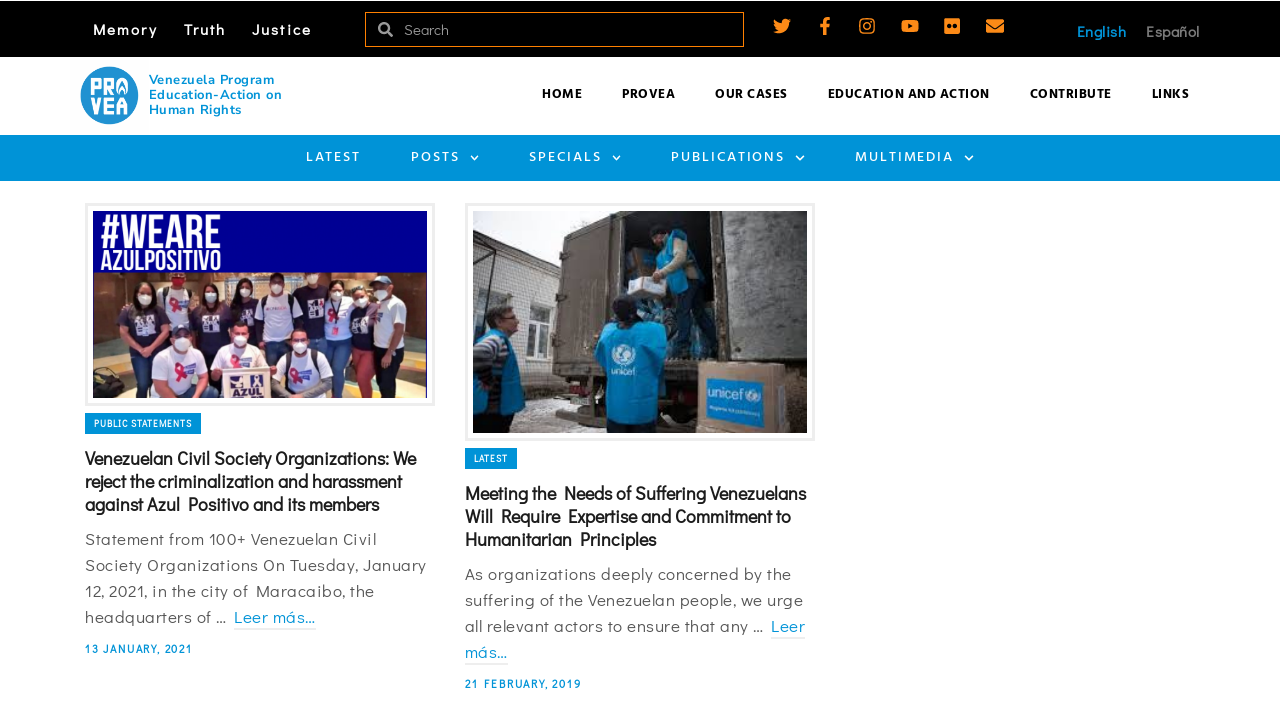

--- FILE ---
content_type: text/html; charset=UTF-8
request_url: https://provea.org/tag/organizations-en/
body_size: 38403
content:
<!DOCTYPE html>
<html class="no-js" lang="en" itemtype="https://schema.org/Blog" itemscope>
<head>
	<meta charset="UTF-8">
	<link rel="profile" href="https://gmpg.org/xfn/11">
	<meta name="viewport" content="width=device-width, initial-scale=1.0">
	<meta http-equiv="X-UA-Compatible" content="IE=edge">
	
<!-- Author Meta Tags by Molongui Authorship Pro, visit: https://www.molongui.com/wordpress-plugin-post-authors -->
<!-- /Molongui Authorship -->

<script>(function(html){html.className = html.className.replace(/\bno-js\b/,'js')})(document.documentElement);</script>
<meta name='robots' content='index, follow, max-image-preview:large, max-snippet:-1, max-video-preview:-1' />

	<!-- This site is optimized with the Yoast SEO Premium plugin v26.6 (Yoast SEO v26.6) - https://yoast.com/wordpress/plugins/seo/ -->
	<title>organizations Archives - PROVEA</title>
	<link rel="canonical" href="https://provea.org/tag/organizations-en/" />
	<meta property="og:locale" content="en_US" />
	<meta property="og:type" content="article" />
	<meta property="og:title" content="organizations Archives" />
	<meta property="og:url" content="https://provea.org/tag/organizations-en/" />
	<meta property="og:site_name" content="PROVEA" />
	<meta property="og:image" content="https://provea.org/wp-content/uploads/2020/12/00-Logos-facebook-v01.png" />
	<meta property="og:image:width" content="572" />
	<meta property="og:image:height" content="300" />
	<meta property="og:image:type" content="image/png" />
	<meta name="twitter:card" content="summary_large_image" />
	<meta name="twitter:site" content="@_provea" />
	<script type="application/ld+json" class="yoast-schema-graph">{"@context":"https://schema.org","@graph":[{"@type":"CollectionPage","@id":"https://provea.org/tag/organizations-en/","url":"https://provea.org/tag/organizations-en/","name":"organizations Archives - PROVEA","isPartOf":{"@id":"https://provea.org/en/#website"},"primaryImageOfPage":{"@id":"https://provea.org/tag/organizations-en/#primaryimage"},"image":{"@id":"https://provea.org/tag/organizations-en/#primaryimage"},"thumbnailUrl":"https://provea.org/wp-content/uploads/2021/01/01B52EB1-5AA7-4AD6-9D52-E2FF498E1796.png","breadcrumb":{"@id":"https://provea.org/tag/organizations-en/#breadcrumb"},"inLanguage":"en-US"},{"@type":"ImageObject","inLanguage":"en-US","@id":"https://provea.org/tag/organizations-en/#primaryimage","url":"https://provea.org/wp-content/uploads/2021/01/01B52EB1-5AA7-4AD6-9D52-E2FF498E1796.png","contentUrl":"https://provea.org/wp-content/uploads/2021/01/01B52EB1-5AA7-4AD6-9D52-E2FF498E1796.png","width":712,"height":400},{"@type":"BreadcrumbList","@id":"https://provea.org/tag/organizations-en/#breadcrumb","itemListElement":[{"@type":"ListItem","position":1,"name":"Home","item":"https://provea.org/en/"},{"@type":"ListItem","position":2,"name":"organizations"}]},{"@type":"WebSite","@id":"https://provea.org/en/#website","url":"https://provea.org/en/","name":"PROVEA","description":"Rights for everyone","publisher":{"@id":"https://provea.org/en/#organization"},"potentialAction":[{"@type":"SearchAction","target":{"@type":"EntryPoint","urlTemplate":"https://provea.org/en/?s={search_term_string}"},"query-input":{"@type":"PropertyValueSpecification","valueRequired":true,"valueName":"search_term_string"}}],"inLanguage":"en-US"},{"@type":"Organization","@id":"https://provea.org/en/#organization","name":"PROVEA","url":"https://provea.org/en/","logo":{"@type":"ImageObject","inLanguage":"en-US","@id":"https://provea.org/en/#/schema/logo/image/","url":"https://provea.org/wp-content/uploads/2020/12/00-Logos-facebook-v01.png","contentUrl":"https://provea.org/wp-content/uploads/2020/12/00-Logos-facebook-v01.png","width":572,"height":300,"caption":"PROVEA"},"image":{"@id":"https://provea.org/en/#/schema/logo/image/"},"sameAs":["https://www.facebook.com/provea","https://x.com/_provea"]}]}</script>
	<!-- / Yoast SEO Premium plugin. -->


<link rel='dns-prefetch' href='//fonts.googleapis.com' />
<style id='wp-img-auto-sizes-contain-inline-css' type='text/css'>
img:is([sizes=auto i],[sizes^="auto," i]){contain-intrinsic-size:3000px 1500px}
/*# sourceURL=wp-img-auto-sizes-contain-inline-css */
</style>
<link rel='stylesheet' id='mec-select2-style-css' href='https://provea.org/wp-content/plugins/modern-events-calendar-lite/assets/packages/select2/select2.min.css?ver=6.5.5' type='text/css' media='all' />
<link rel='stylesheet' id='mec-font-icons-css' href='https://provea.org/wp-content/plugins/modern-events-calendar-lite/assets/css/iconfonts.css?ver=6.9' type='text/css' media='all' />
<link rel='stylesheet' id='mec-frontend-style-css' href='https://provea.org/wp-content/plugins/modern-events-calendar-lite/assets/css/frontend.min.css?ver=6.5.5' type='text/css' media='all' />
<link rel='stylesheet' id='mec-tooltip-style-css' href='https://provea.org/wp-content/plugins/modern-events-calendar-lite/assets/packages/tooltip/tooltip.css?ver=6.9' type='text/css' media='all' />
<link rel='stylesheet' id='mec-tooltip-shadow-style-css' href='https://provea.org/wp-content/plugins/modern-events-calendar-lite/assets/packages/tooltip/tooltipster-sideTip-shadow.min.css?ver=6.9' type='text/css' media='all' />
<link rel='stylesheet' id='featherlight-css' href='https://provea.org/wp-content/plugins/modern-events-calendar-lite/assets/packages/featherlight/featherlight.css?ver=6.9' type='text/css' media='all' />
<link rel='stylesheet' id='mec-custom-google-font-css' href='https://fonts.googleapis.com/css?family=Poppins%3A300%2C+regular%2C+500%2C+600%2C+700%2C+%7CDidact+Gothic%3A700%2C+&#038;subset=latin%2Clatin-ext' type='text/css' media='all' />
<link rel='stylesheet' id='mec-lity-style-css' href='https://provea.org/wp-content/plugins/modern-events-calendar-lite/assets/packages/lity/lity.min.css?ver=6.9' type='text/css' media='all' />
<link rel='stylesheet' id='mec-general-calendar-style-css' href='https://provea.org/wp-content/plugins/modern-events-calendar-lite/assets/css/mec-general-calendar.css?ver=6.9' type='text/css' media='all' />
<link rel='stylesheet' id='wp-block-library-css' href='https://provea.org/wp-includes/css/dist/block-library/style.min.css?ver=6.9' type='text/css' media='all' />
<style id='classic-theme-styles-inline-css' type='text/css'>
/*! This file is auto-generated */
.wp-block-button__link{color:#fff;background-color:#32373c;border-radius:9999px;box-shadow:none;text-decoration:none;padding:calc(.667em + 2px) calc(1.333em + 2px);font-size:1.125em}.wp-block-file__button{background:#32373c;color:#fff;text-decoration:none}
/*# sourceURL=/wp-includes/css/classic-themes.min.css */
</style>
<style id='global-styles-inline-css' type='text/css'>
:root{--wp--preset--aspect-ratio--square: 1;--wp--preset--aspect-ratio--4-3: 4/3;--wp--preset--aspect-ratio--3-4: 3/4;--wp--preset--aspect-ratio--3-2: 3/2;--wp--preset--aspect-ratio--2-3: 2/3;--wp--preset--aspect-ratio--16-9: 16/9;--wp--preset--aspect-ratio--9-16: 9/16;--wp--preset--color--black: #000;--wp--preset--color--cyan-bluish-gray: #abb8c3;--wp--preset--color--white: #fff;--wp--preset--color--pale-pink: #f78da7;--wp--preset--color--vivid-red: #cf2e2e;--wp--preset--color--luminous-vivid-orange: #ff6900;--wp--preset--color--luminous-vivid-amber: #fcb900;--wp--preset--color--light-green-cyan: #7bdcb5;--wp--preset--color--vivid-green-cyan: #00d084;--wp--preset--color--pale-cyan-blue: #8ed1fc;--wp--preset--color--vivid-cyan-blue: #0693e3;--wp--preset--color--vivid-purple: #9b51e0;--wp--preset--color--ascend-primary: #0093d7;--wp--preset--color--ascend-primary-light: #14a7eb;--wp--preset--color--very-light-gray: #eee;--wp--preset--color--very-dark-gray: #444;--wp--preset--color--kb-palette-2: #888888;--wp--preset--color--kb-palette-1: #fc8a17;--wp--preset--gradient--vivid-cyan-blue-to-vivid-purple: linear-gradient(135deg,rgb(6,147,227) 0%,rgb(155,81,224) 100%);--wp--preset--gradient--light-green-cyan-to-vivid-green-cyan: linear-gradient(135deg,rgb(122,220,180) 0%,rgb(0,208,130) 100%);--wp--preset--gradient--luminous-vivid-amber-to-luminous-vivid-orange: linear-gradient(135deg,rgb(252,185,0) 0%,rgb(255,105,0) 100%);--wp--preset--gradient--luminous-vivid-orange-to-vivid-red: linear-gradient(135deg,rgb(255,105,0) 0%,rgb(207,46,46) 100%);--wp--preset--gradient--very-light-gray-to-cyan-bluish-gray: linear-gradient(135deg,rgb(238,238,238) 0%,rgb(169,184,195) 100%);--wp--preset--gradient--cool-to-warm-spectrum: linear-gradient(135deg,rgb(74,234,220) 0%,rgb(151,120,209) 20%,rgb(207,42,186) 40%,rgb(238,44,130) 60%,rgb(251,105,98) 80%,rgb(254,248,76) 100%);--wp--preset--gradient--blush-light-purple: linear-gradient(135deg,rgb(255,206,236) 0%,rgb(152,150,240) 100%);--wp--preset--gradient--blush-bordeaux: linear-gradient(135deg,rgb(254,205,165) 0%,rgb(254,45,45) 50%,rgb(107,0,62) 100%);--wp--preset--gradient--luminous-dusk: linear-gradient(135deg,rgb(255,203,112) 0%,rgb(199,81,192) 50%,rgb(65,88,208) 100%);--wp--preset--gradient--pale-ocean: linear-gradient(135deg,rgb(255,245,203) 0%,rgb(182,227,212) 50%,rgb(51,167,181) 100%);--wp--preset--gradient--electric-grass: linear-gradient(135deg,rgb(202,248,128) 0%,rgb(113,206,126) 100%);--wp--preset--gradient--midnight: linear-gradient(135deg,rgb(2,3,129) 0%,rgb(40,116,252) 100%);--wp--preset--font-size--small: 13px;--wp--preset--font-size--medium: 20px;--wp--preset--font-size--large: 36px;--wp--preset--font-size--x-large: 42px;--wp--preset--spacing--20: 0.44rem;--wp--preset--spacing--30: 0.67rem;--wp--preset--spacing--40: 1rem;--wp--preset--spacing--50: 1.5rem;--wp--preset--spacing--60: 2.25rem;--wp--preset--spacing--70: 3.38rem;--wp--preset--spacing--80: 5.06rem;--wp--preset--shadow--natural: 6px 6px 9px rgba(0, 0, 0, 0.2);--wp--preset--shadow--deep: 12px 12px 50px rgba(0, 0, 0, 0.4);--wp--preset--shadow--sharp: 6px 6px 0px rgba(0, 0, 0, 0.2);--wp--preset--shadow--outlined: 6px 6px 0px -3px rgb(255, 255, 255), 6px 6px rgb(0, 0, 0);--wp--preset--shadow--crisp: 6px 6px 0px rgb(0, 0, 0);}:where(.is-layout-flex){gap: 0.5em;}:where(.is-layout-grid){gap: 0.5em;}body .is-layout-flex{display: flex;}.is-layout-flex{flex-wrap: wrap;align-items: center;}.is-layout-flex > :is(*, div){margin: 0;}body .is-layout-grid{display: grid;}.is-layout-grid > :is(*, div){margin: 0;}:where(.wp-block-columns.is-layout-flex){gap: 2em;}:where(.wp-block-columns.is-layout-grid){gap: 2em;}:where(.wp-block-post-template.is-layout-flex){gap: 1.25em;}:where(.wp-block-post-template.is-layout-grid){gap: 1.25em;}.has-black-color{color: var(--wp--preset--color--black) !important;}.has-cyan-bluish-gray-color{color: var(--wp--preset--color--cyan-bluish-gray) !important;}.has-white-color{color: var(--wp--preset--color--white) !important;}.has-pale-pink-color{color: var(--wp--preset--color--pale-pink) !important;}.has-vivid-red-color{color: var(--wp--preset--color--vivid-red) !important;}.has-luminous-vivid-orange-color{color: var(--wp--preset--color--luminous-vivid-orange) !important;}.has-luminous-vivid-amber-color{color: var(--wp--preset--color--luminous-vivid-amber) !important;}.has-light-green-cyan-color{color: var(--wp--preset--color--light-green-cyan) !important;}.has-vivid-green-cyan-color{color: var(--wp--preset--color--vivid-green-cyan) !important;}.has-pale-cyan-blue-color{color: var(--wp--preset--color--pale-cyan-blue) !important;}.has-vivid-cyan-blue-color{color: var(--wp--preset--color--vivid-cyan-blue) !important;}.has-vivid-purple-color{color: var(--wp--preset--color--vivid-purple) !important;}.has-black-background-color{background-color: var(--wp--preset--color--black) !important;}.has-cyan-bluish-gray-background-color{background-color: var(--wp--preset--color--cyan-bluish-gray) !important;}.has-white-background-color{background-color: var(--wp--preset--color--white) !important;}.has-pale-pink-background-color{background-color: var(--wp--preset--color--pale-pink) !important;}.has-vivid-red-background-color{background-color: var(--wp--preset--color--vivid-red) !important;}.has-luminous-vivid-orange-background-color{background-color: var(--wp--preset--color--luminous-vivid-orange) !important;}.has-luminous-vivid-amber-background-color{background-color: var(--wp--preset--color--luminous-vivid-amber) !important;}.has-light-green-cyan-background-color{background-color: var(--wp--preset--color--light-green-cyan) !important;}.has-vivid-green-cyan-background-color{background-color: var(--wp--preset--color--vivid-green-cyan) !important;}.has-pale-cyan-blue-background-color{background-color: var(--wp--preset--color--pale-cyan-blue) !important;}.has-vivid-cyan-blue-background-color{background-color: var(--wp--preset--color--vivid-cyan-blue) !important;}.has-vivid-purple-background-color{background-color: var(--wp--preset--color--vivid-purple) !important;}.has-black-border-color{border-color: var(--wp--preset--color--black) !important;}.has-cyan-bluish-gray-border-color{border-color: var(--wp--preset--color--cyan-bluish-gray) !important;}.has-white-border-color{border-color: var(--wp--preset--color--white) !important;}.has-pale-pink-border-color{border-color: var(--wp--preset--color--pale-pink) !important;}.has-vivid-red-border-color{border-color: var(--wp--preset--color--vivid-red) !important;}.has-luminous-vivid-orange-border-color{border-color: var(--wp--preset--color--luminous-vivid-orange) !important;}.has-luminous-vivid-amber-border-color{border-color: var(--wp--preset--color--luminous-vivid-amber) !important;}.has-light-green-cyan-border-color{border-color: var(--wp--preset--color--light-green-cyan) !important;}.has-vivid-green-cyan-border-color{border-color: var(--wp--preset--color--vivid-green-cyan) !important;}.has-pale-cyan-blue-border-color{border-color: var(--wp--preset--color--pale-cyan-blue) !important;}.has-vivid-cyan-blue-border-color{border-color: var(--wp--preset--color--vivid-cyan-blue) !important;}.has-vivid-purple-border-color{border-color: var(--wp--preset--color--vivid-purple) !important;}.has-vivid-cyan-blue-to-vivid-purple-gradient-background{background: var(--wp--preset--gradient--vivid-cyan-blue-to-vivid-purple) !important;}.has-light-green-cyan-to-vivid-green-cyan-gradient-background{background: var(--wp--preset--gradient--light-green-cyan-to-vivid-green-cyan) !important;}.has-luminous-vivid-amber-to-luminous-vivid-orange-gradient-background{background: var(--wp--preset--gradient--luminous-vivid-amber-to-luminous-vivid-orange) !important;}.has-luminous-vivid-orange-to-vivid-red-gradient-background{background: var(--wp--preset--gradient--luminous-vivid-orange-to-vivid-red) !important;}.has-very-light-gray-to-cyan-bluish-gray-gradient-background{background: var(--wp--preset--gradient--very-light-gray-to-cyan-bluish-gray) !important;}.has-cool-to-warm-spectrum-gradient-background{background: var(--wp--preset--gradient--cool-to-warm-spectrum) !important;}.has-blush-light-purple-gradient-background{background: var(--wp--preset--gradient--blush-light-purple) !important;}.has-blush-bordeaux-gradient-background{background: var(--wp--preset--gradient--blush-bordeaux) !important;}.has-luminous-dusk-gradient-background{background: var(--wp--preset--gradient--luminous-dusk) !important;}.has-pale-ocean-gradient-background{background: var(--wp--preset--gradient--pale-ocean) !important;}.has-electric-grass-gradient-background{background: var(--wp--preset--gradient--electric-grass) !important;}.has-midnight-gradient-background{background: var(--wp--preset--gradient--midnight) !important;}.has-small-font-size{font-size: var(--wp--preset--font-size--small) !important;}.has-medium-font-size{font-size: var(--wp--preset--font-size--medium) !important;}.has-large-font-size{font-size: var(--wp--preset--font-size--large) !important;}.has-x-large-font-size{font-size: var(--wp--preset--font-size--x-large) !important;}
:where(.wp-block-post-template.is-layout-flex){gap: 1.25em;}:where(.wp-block-post-template.is-layout-grid){gap: 1.25em;}
:where(.wp-block-term-template.is-layout-flex){gap: 1.25em;}:where(.wp-block-term-template.is-layout-grid){gap: 1.25em;}
:where(.wp-block-columns.is-layout-flex){gap: 2em;}:where(.wp-block-columns.is-layout-grid){gap: 2em;}
:root :where(.wp-block-pullquote){font-size: 1.5em;line-height: 1.6;}
/*# sourceURL=global-styles-inline-css */
</style>
<link rel='stylesheet' id='elementor-frontend-css' href='https://provea.org/wp-content/plugins/elementor/assets/css/frontend.min.css?ver=3.33.6' type='text/css' media='all' />
<link rel='stylesheet' id='widget-nav-menu-css' href='https://provea.org/wp-content/plugins/elementor-pro/assets/css/widget-nav-menu.min.css?ver=3.33.2' type='text/css' media='all' />
<link rel='stylesheet' id='widget-search-form-css' href='https://provea.org/wp-content/plugins/elementor-pro/assets/css/widget-search-form.min.css?ver=3.33.2' type='text/css' media='all' />
<link rel='stylesheet' id='e-animation-grow-css' href='https://provea.org/wp-content/plugins/elementor/assets/lib/animations/styles/e-animation-grow.min.css?ver=3.33.6' type='text/css' media='all' />
<link rel='stylesheet' id='widget-social-icons-css' href='https://provea.org/wp-content/plugins/elementor/assets/css/widget-social-icons.min.css?ver=3.33.6' type='text/css' media='all' />
<link rel='stylesheet' id='e-apple-webkit-css' href='https://provea.org/wp-content/plugins/elementor/assets/css/conditionals/apple-webkit.min.css?ver=3.33.6' type='text/css' media='all' />
<link rel='stylesheet' id='e-sticky-css' href='https://provea.org/wp-content/plugins/elementor-pro/assets/css/modules/sticky.min.css?ver=3.33.2' type='text/css' media='all' />
<link rel='stylesheet' id='e-animation-fadeIn-css' href='https://provea.org/wp-content/plugins/elementor/assets/lib/animations/styles/fadeIn.min.css?ver=3.33.6' type='text/css' media='all' />
<link rel='stylesheet' id='widget-image-box-css' href='https://provea.org/wp-content/plugins/elementor/assets/css/widget-image-box.min.css?ver=3.33.6' type='text/css' media='all' />
<link rel='stylesheet' id='widget-image-css' href='https://provea.org/wp-content/plugins/elementor/assets/css/widget-image.min.css?ver=3.33.6' type='text/css' media='all' />
<link rel='stylesheet' id='widget-heading-css' href='https://provea.org/wp-content/plugins/elementor/assets/css/widget-heading.min.css?ver=3.33.6' type='text/css' media='all' />
<link rel='stylesheet' id='widget-icon-list-css' href='https://provea.org/wp-content/plugins/elementor/assets/css/widget-icon-list.min.css?ver=3.33.6' type='text/css' media='all' />
<link rel='stylesheet' id='e-animation-fadeInLeft-css' href='https://provea.org/wp-content/plugins/elementor/assets/lib/animations/styles/fadeInLeft.min.css?ver=3.33.6' type='text/css' media='all' />
<link rel='stylesheet' id='e-popup-css' href='https://provea.org/wp-content/plugins/elementor-pro/assets/css/conditionals/popup.min.css?ver=3.33.2' type='text/css' media='all' />
<link rel='stylesheet' id='elementor-post-31676-css' href='https://provea.org/wp-content/uploads/elementor/css/post-31676.css?ver=1768487322' type='text/css' media='all' />
<link rel='stylesheet' id='cpel-language-switcher-css' href='https://provea.org/wp-content/plugins/connect-polylang-elementor/assets/css/language-switcher.min.css?ver=2.5.4' type='text/css' media='all' />
<link rel='stylesheet' id='elementor-post-29538-css' href='https://provea.org/wp-content/uploads/elementor/css/post-29538.css?ver=1768487322' type='text/css' media='all' />
<link rel='stylesheet' id='elementor-post-29530-css' href='https://provea.org/wp-content/uploads/elementor/css/post-29530.css?ver=1768487322' type='text/css' media='all' />
<link rel='stylesheet' id='elementor-post-34887-css' href='https://provea.org/wp-content/uploads/elementor/css/post-34887.css?ver=1768487322' type='text/css' media='all' />
<link rel='stylesheet' id='kadence_share_css-css' href='https://provea.org/wp-content/plugins/kadence-simple-share/assets/css/kt-social.css?ver=1.2.13' type='text/css' media='all' />
<style id='kadence-blocks-global-variables-inline-css' type='text/css'>
:root {--global-kb-font-size-sm:clamp(0.8rem, 0.73rem + 0.217vw, 0.9rem);--global-kb-font-size-md:clamp(1.1rem, 0.995rem + 0.326vw, 1.25rem);--global-kb-font-size-lg:clamp(1.75rem, 1.576rem + 0.543vw, 2rem);--global-kb-font-size-xl:clamp(2.25rem, 1.728rem + 1.63vw, 3rem);--global-kb-font-size-xxl:clamp(2.5rem, 1.456rem + 3.26vw, 4rem);--global-kb-font-size-xxxl:clamp(2.75rem, 0.489rem + 7.065vw, 6rem);}:root {--global-palette1: #3182CE;--global-palette2: #2B6CB0;--global-palette3: #1A202C;--global-palette4: #2D3748;--global-palette5: #4A5568;--global-palette6: #718096;--global-palette7: #EDF2F7;--global-palette8: #F7FAFC;--global-palette9: #ffffff;}
/*# sourceURL=kadence-blocks-global-variables-inline-css */
</style>
<link rel='stylesheet' id='ascend_main-css' href='https://provea.org/wp-content/themes/ascend_premium/assets/css/ascend.css?ver=1.9.32' type='text/css' media='all' />
<link rel='stylesheet' id='ascend_icons-css' href='https://provea.org/wp-content/themes/ascend_premium/assets/css/ascend_icons.css?ver=1.9.32' type='text/css' media='all' />
<link rel='stylesheet' id='ascend_select2-css' href='https://provea.org/wp-content/themes/ascend_premium/assets/css/ascend_select2.css?ver=1.9.32' type='text/css' media='all' />
<link rel='stylesheet' id='redux-google-fonts-ascend-css' href='https://fonts.googleapis.com/css?family=Poppins%3A700%2C600%2C500%2C400%7CDidact+Gothic%3A400%7CHind%3A700%2C400%2C500&#038;subset=latin%2Clatin-ext&#038;ver=6.9' type='text/css' media='all' />
<link rel='stylesheet' id='modulobox-css' href='https://provea.org/wp-content/plugins/modulobox/public/assets/css/modulobox.min.css?ver=1.6.0' type='text/css' media='all' />
<style id='modulobox-inline-css' type='text/css'>
.mobx-overlay{background-color:#000000;}.mobx-top-bar{background-color:rgba(0,0,0,0.4);}button.mobx-prev,button.mobx-next{background-color:rgba(0,0,0,0.4);}.mobx-bottom-bar{background-color:rgba(0,0,0,0.4);}.mobx-holder .mobx-share-tooltip{background-color:#ffffff;border-color:#ffffff;color:#444444;width:120px;}.mobx-thumb:after{border-color:#ffffff;}.mobx-holder .mobx-loader{border-color:rgba(255,255,255,0.2);border-left-color:#ffffff;}.mobx-top-bar *{color:#ffffff;}.mobx-prev *,.mobx-next *{color:#ffffff;}.mobx-thumb-loaded{opacity:0.50;}.mobx-active-thumb .mobx-thumb-loaded{opacity:1.00;}.mobx-top-bar button{height:40px;width:40px;}.mobx-timer{height:24px;width:24px;}button.mobx-prev, button.mobx-next{height:32px;width:44px;}.mobx-share-tooltip button{height:40px;width:40px;}.mobx-caption-inner{max-width:420px;}.mobx-holder .mobx-counter{font-weight:400;color:#ffffff;text-align:center;font-size:13px;line-height:44px;font-style:normal;text-decoration:none;text-transform:none;}.mobx-holder .mobx-title{font-weight:400;color:#eeeeee;text-align:center;font-size:13px;line-height:18px;font-style:normal;text-decoration:none;text-transform:none;}.mobx-holder .mobx-desc{font-weight:400;color:#bbbbbb;text-align:center;font-size:12px;line-height:16px;font-style:normal;text-decoration:none;text-transform:none;}
/*# sourceURL=modulobox-inline-css */
</style>
<link rel='stylesheet' id='elementor-gf-local-roboto-css' href='https://provea.org/wp-content/uploads/elementor/google-fonts/css/roboto.css?ver=1751323089' type='text/css' media='all' />
<link rel='stylesheet' id='elementor-gf-local-robotoslab-css' href='https://provea.org/wp-content/uploads/elementor/google-fonts/css/robotoslab.css?ver=1751323111' type='text/css' media='all' />
<link rel='stylesheet' id='elementor-gf-local-nunitosans-css' href='https://provea.org/wp-content/uploads/elementor/google-fonts/css/nunitosans.css?ver=1751323177' type='text/css' media='all' />
<link rel='stylesheet' id='elementor-gf-local-hind-css' href='https://provea.org/wp-content/uploads/elementor/google-fonts/css/hind.css?ver=1751323123' type='text/css' media='all' />
<link rel='stylesheet' id='elementor-gf-local-didactgothic-css' href='https://provea.org/wp-content/uploads/elementor/google-fonts/css/didactgothic.css?ver=1751323149' type='text/css' media='all' />
<style id="kadence_blocks_palette_css">:root .has-kb-palette-2-color{color:#888888}:root .has-kb-palette-2-background-color{background-color:#888888}:root .has-kb-palette-1-color{color:#fc8a17}:root .has-kb-palette-1-background-color{background-color:#fc8a17}</style><script type="text/javascript" src="https://provea.org/wp-includes/js/jquery/jquery.min.js?ver=3.7.1" id="jquery-core-js"></script>
<script type="text/javascript" src="https://provea.org/wp-includes/js/jquery/jquery-migrate.min.js?ver=3.4.1" id="jquery-migrate-js"></script>
<script type="text/javascript" src="https://provea.org/wp-content/plugins/modern-events-calendar-lite/assets/js/mec-general-calendar.js?ver=6.5.5" id="mec-general-calendar-script-js"></script>
<script type="text/javascript" id="mec-frontend-script-js-extra">
/* <![CDATA[ */
var mecdata = {"day":"day","days":"days","hour":"hour","hours":"hours","minute":"minute","minutes":"minutes","second":"second","seconds":"seconds","elementor_edit_mode":"no","recapcha_key":"","ajax_url":"https://provea.org/wp-admin/admin-ajax.php","fes_nonce":"172848dceb","current_year":"2026","current_month":"01","datepicker_format":"dd-mm-yy&d-m-Y"};
//# sourceURL=mec-frontend-script-js-extra
/* ]]> */
</script>
<script type="text/javascript" src="https://provea.org/wp-content/plugins/modern-events-calendar-lite/assets/js/frontend.js?ver=6.5.5" id="mec-frontend-script-js"></script>
<script type="text/javascript" src="https://provea.org/wp-content/plugins/modern-events-calendar-lite/assets/js/events.js?ver=6.5.5" id="mec-events-script-js"></script>
<script type="text/javascript" src="https://provea.org/wp-content/themes/ascend_premium/assets/js/vendor/custom-modernizer-min.js?ver=1.9.32" id="modernizrc-js"></script>
            <style>
                .molongui-disabled-link
                {
                    border-bottom: none !important;
                    text-decoration: none !important;
                    color: inherit !important;
                    cursor: inherit !important;
                }
                .molongui-disabled-link:hover,
                .molongui-disabled-link:hover span
                {
                    border-bottom: none !important;
                    text-decoration: none !important;
                    color: inherit !important;
                    cursor: inherit !important;
                }
            </style>
            <script type="text/javascript">var light_error = "No se puede cargar la imagen", light_of = "%curr% de %total%";</script><script id="mcjs">!function(c,h,i,m,p){m=c.createElement(h),p=c.getElementsByTagName(h)[0],m.async=1,m.src=i,p.parentNode.insertBefore(m,p)}(document,"script","https://chimpstatic.com/mcjs-connected/js/users/3f54af0e838ca362a81fd9623/67d44fd6a896ffd694aedd76c.js");</script>

<!-- Meta Pixel Code -->
<script>
!function(f,b,e,v,n,t,s)
{if(f.fbq)return;n=f.fbq=function(){n.callMethod?
n.callMethod.apply(n,arguments):n.queue.push(arguments)};
if(!f._fbq)f._fbq=n;n.push=n;n.loaded=!0;n.version='2.0';
n.queue=[];t=b.createElement(e);t.async=!0;
t.src=v;s=b.getElementsByTagName(e)[0];
s.parentNode.insertBefore(t,s)}(window, document,'script',
'https://connect.facebook.net/en_US/fbevents.js');
fbq('init', '445098150364718');
fbq('track', 'PageView');
</script>
<noscript><img height="1" width="1" style="display:none"
src="https://www.facebook.com/tr?id=445098150364718&ev=PageView&noscript=1"
/></noscript>

<!-- End Meta Pixel Code -->
<meta name="facebook-domain-verification" content="fmlh9frdunw6sih2qtw9l5vtg29j81" />

<!-- Google tag (gtag.js) -->
<script async src="https://www.googletagmanager.com/gtag/js?id=G-MT8ZMQVFD9"></script>
<script>
  window.dataLayer = window.dataLayer || [];
  function gtag(){dataLayer.push(arguments);}
  gtag('js', new Date());

  gtag('config', 'G-MT8ZMQVFD9');
</script><style type="text/css" id="kt-custom-css">a, .primary-color, .postlist article .entry-content a.more-link:hover,.widget_price_filter .price_slider_amount .button, .product .product_meta a:hover, .star-rating, .above-footer-widgets a:not(.button):hover, .sidebar a:not(.button):hover, .elementor-widget-sidebar a:not(.button):hover, .footerclass a:hover, .posttags a:hover, .tagcloud a:hover, .kt_bc_nomargin #kadbreadcrumbs a:hover, #kadbreadcrumbs a:hover, .wp-pagenavi a:hover, .woocommerce-pagination ul.page-numbers li a:hover, .woocommerce-pagination ul.page-numbers li span:hover, .has-ascend-primary-color {color:#0093d7;} .comment-content a:not(.button):hover, .entry-content p a:not(.button):not(.select2-choice):not([data-rel="lightbox"]):hover, .kt_product_toggle_outer .toggle_grid:hover, .kt_product_toggle_outer .toggle_list:hover, .kt_product_toggle_outer .toggle_grid.toggle_active, .kt_product_toggle_outer .toggle_list.toggle_active, .product .product_meta a, .product .woocommerce-tabs .wc-tabs > li.active > a, .product .woocommerce-tabs .wc-tabs > li.active > a:hover, .product .woocommerce-tabs .wc-tabs > li.active > a:focus, #payment ul.wc_payment_methods li.wc_payment_method input[type=radio]:first-child:checked+label, .kt-woo-account-nav .woocommerce-MyAccount-navigation ul li.is-active a, a.added_to_cart, .widget_pages ul li.kt-drop-toggle > .kt-toggle-sub, .widget_categories ul li.kt-drop-toggle > .kt-toggle-sub, .widget_product_categories ul li.kt-drop-toggle > .kt-toggle-sub, .widget_recent_entries ul li a:hover ~ .kt-toggle-sub, .widget_recent_comments ul li a:hover ~ .kt-toggle-sub, .widget_archive ul li a:hover ~ .kt-toggle-sub, .widget_pages ul li a:hover ~ .kt-toggle-sub, .widget_categories ul li a:hover ~ .kt-toggle-sub, .widget_meta ul li a:hover ~ .kt-toggle-sub, .widget_product_categories ul li a:hover ~ .kt-toggle-sub,.kt-tabs.kt-tabs-style2 > li > a:hover, .kt-tabs > li.active > a, .kt-tabs > li.active > a:hover, .kt-tabs > li.active > a:focus, .kt_bc_nomargin #kadbreadcrumbs a:hover, #kadbreadcrumbs a:hover, .footerclass .menu li a:hover, .widget_recent_entries ul li a:hover, .posttags a:hover, .tagcloud a:hover,.widget_recent_comments ul li a:hover, .widget_archive ul li a:hover, .widget_pages ul li a:hover, .widget_categories ul li a:hover, .widget_meta ul li a:hover, .widget_product_categories ul li a:hover, .box-icon-item .icon-container .icon-left-highlight,.box-icon-item .icon-container .icon-right-highlight, .widget_pages ul li.current-cat > a, .widget_categories ul li.current-cat > a, .widget_product_categories ul li.current-cat > a, #payment ul.wc_payment_methods li.wc_payment_method input[type=radio]:first-child:checked + label:before, .wp-pagenavi .current, .wp-pagenavi a:hover, .kt-mobile-header-toggle .kt-extras-label.header-underscore-icon, .woocommerce-pagination ul.page-numbers li a.current, .woocommerce-pagination ul.page-numbers li span.current, .woocommerce-pagination ul.page-numbers li a:hover, .woocommerce-pagination ul.page-numbers li span:hover, .widget_layered_nav ul li.chosen a, .widget_layered_nav_filters ul li a, .widget_rating_filter ul li.chosen a, .variations .kad_radio_variations label.selectedValue, .variations .kad_radio_variations label:hover{border-color:#0093d7;} .kt-header-extras span.kt-cart-total, .btn, .button, .submit, button, input[type="submit"], .portfolio-loop-image-container .portfolio-hover-item .portfolio-overlay-color, .kt_product_toggle_outer .toggle_grid.toggle_active, .kt_product_toggle_outer .toggle_list.toggle_active, .product .woocommerce-tabs .wc-tabs > li.active > a, .product .woocommerce-tabs .wc-tabs > li.active > a:hover, .product .woocommerce-tabs .wc-tabs > li.active > a:focus, .product .woocommerce-tabs .wc-tabs:before, .woocommerce-info, .woocommerce-message, .woocommerce-noreviews, p.no-comments, .widget_pages ul li ul li.current-cat > a:before, .widget_categories ul li ul li.current-cat > a:before, .widget_product_categories ul li ul li.current-cat > a:before, .widget_pages ul li ul li a:hover:before, .widget_categories ul li ul li a:hover:before, .widget_product_categories ul li ul li a:hover:before, .kadence_recent_posts a.posts_widget_readmore:hover:before, .kt-accordion > .panel h5:after, .kt-tabs:before, .image_menu_overlay, .kadence_social_widget a:hover, .kt-tabs > li.active > a, .kt-tabs > li.active > a:hover, .kt-tabs > li.active > a:focus, .widget_pages ul li.current-cat > .count, .widget_categories ul li.current-cat > .count, .widget_product_categories ul li.current-cat > .count, .widget_recent_entries ul li a:hover ~ .count, .widget_recent_comments ul li a:hover ~ .count, .widget_archive ul li a:hover ~ .count, .widget_pages ul li a:hover ~ .count, .widget_categories ul li a:hover ~ .count, .widget_meta ul li a:hover ~ .count, .widget_product_categories ul li a:hover ~ .count, #payment ul.wc_payment_methods li.wc_payment_method input[type=radio]:first-child:checked + label:before, .select2-results .select2-highlighted, .wp-pagenavi .current, .kt-header-extras span.kt-cart-total, .kt-mobile-header-toggle span.kt-cart-total, .woocommerce-pagination ul.page-numbers li a.current, .woocommerce-pagination ul.page-numbers li span.current,.widget_price_filter .ui-slider .ui-slider-handle, .widget_layered_nav ul li.chosen span.count, .widget_layered_nav_filters ul li span.count, .variations .kad_radio_variations label.selectedValue, .box-icon-item .menu-icon-read-more .read-more-highlight, .select2-container--default .select2-results__option--highlighted[aria-selected], p.demo_store, .has-ascend-primary-background-color {background:#0093d7;}@media (max-width: 767px){.filter-set li a.selected {background:#0093d7;}} .has-ascend-primary-light-color {color:#14a7eb} .has-ascend-primary-light-background-color{ background-color: #14a7eb}.kad-header-height {height:80px;}.kad-mobile-nav li .kad-submenu-accordion {width:100%;text-align:right;}.kad-topbar-height {min-height:36px;}.kad-mobile-header-height {height:60px;}body.trans-header div:not(.is-sticky)>.headerclass-outer div:not(.is-sticky)>.kad-header-topbar-primary-outer div:not(.is-sticky)>.headerclass, body.trans-header div:not(.is-sticky)>.mobile-headerclass {background: rgba(255,255,255,1);}body.trans-header div:not(.is-sticky)>.headerclass-outer div:not(.is-sticky)>.second-navclass, body.trans-header div:not(.is-sticky)>.second-navclass {background: rgba(0, 147, 215, 1);}.titleclass .entry-title{font-size:40px;}@media (max-width: 768px) {.titleclass .entry-title{font-size:21px;}}.titleclass .subtitle{font-size:21px;}@media (max-width: 768px) {.titleclass .subtitle{font-size:17px;}}.titleclass .page-header  {height:90px;}@media (max-width: 768px) {.titleclass .page-header {height:75px;}}.second-navclass .sf-menu>li:after {background:#ffffff;}.kt-header-extras .kadence_social_widget a, .mobile-header-container .kt-mobile-header-toggle button {color:#000000;} button.mobile-navigation-toggle .kt-mnt span {background:#000000;} .kt-header-extras .kadence_social_widget a:hover{color:#fff;}.pop-modal-body .kt-woo-account-nav .kad-customer-name h5, .pop-modal-body .kt-woo-account-nav a, .pop-modal-body ul.product_list_widget li a:not(.remove), .pop-modal-body ul.product_list_widget {color:#000000;} .kt-mobile-menu form.search-form input[type="search"]::-webkit-input-placeholder {color:#000000;}.kt-mobile-menu form.search-form input[type="search"]:-ms-input-placeholder {color:#000000;}.kt-mobile-menu form.search-form input[type="search"]::-moz-placeholder {color:#000000;}.page-header {text-align:left;}.kt-header-extras #kad-head-cart-popup ul a:not(.remove), .kt-header-extras #kad-head-cart-popup ul .quantity, .kt-header-extras #kad-head-cart-popup ul li.empty, .kad-header-menu-inner .kt-header-extras .kt-woo-account-nav h5, .kad-relative-vertical-content .kt-header-extras .kt-woo-account-nav h5 {color:#000000;}.kt-post-author {display:none;}.kt-post-comments {display:none;}.container-fullwidth .entry-content .aligncenter[class^=wp-block] { max-width:1140px}/* Thumbnail Image */
#wrapper #inner-wrap #main-content .mec-wrap .row .col-md-8 div img{
	width:740px !important;
height:auto !important;
}

/* Thumbnail Image */
#wrapper #inner-wrap #content .row #ktmain .init-isotope .kad_blog_item .row .post-land-image-container .imghoverclass a img{
	width:795px !important;
height:auto !important;
}

/* CATEGORY GRID: FORCE ANCHO DE LA IMAGEN THUMBNAIL */
/* Thumbnail Image */
.init-isotope a img{
	width:499px;
height:auto !important;
}

/* Image */
.hentry .wp-block-image img{
	width:790px;
height:auto !important;
}


/* Image */
#wrapper #inner-wrap #content .single-article #ktmain .hentry .entry-content .wp-block-image .size-large img{
	width:812px !important;
height:auto !important;
}


/* Span Tag */
.tg-pagination-number .tg-page span{
	border-style:solid;
	border-width:1px;
	border-color:#e5e5e5;
	
}

/* Span Tag */
.tg-filters-holder .tg-filter span{
	border-style:solid;
	border-width:1px;
	border-color:#e8e8e8;
}
/* Span Tag */
.tg-filters-holder .tg-filter-active span{
	text-transform:uppercase;
	
}

/* Element 5c739e7 */
#inner-wrap .elementor .elementor-element-5c739e7{
	margin-top:0px;
	
}

/* Span Tag */
.kb-blocks-button-aos .wp-block-kadence-singlebtn span{
	color:#ffffff;
	
}

/* Box profile */
.hentry .m-a-box .m-a-box-profile{
	padding-top:0px;
	padding-left:0px;
	padding-bottom:0px;
	margin-top:-34px;
	
}

/* Box related */
.hentry .m-a-box .m-a-box-related{
	display:none;
}

/* Box content middle */
.hentry .m-a-box-profile .m-a-box-content-middle{
	margin-top:-50px;
}





/* Gtranslate wrapper */
.hentry .gtranslate_wrapper{
	padding-top:5px;
	
}




/* Thumbnail Image */
.mec-single-event .mec-events-event-image img{
	border-style:solid;
	border-width:1px;
	border-color:#eaeaea;
	
}
/* Glink */
#ktmain .hentry .glink{
	font-weight:600;
}

/* Glink */
#ktmain .hentry .glink:nth-child(1){
	color:#fc8a17;
	border-right-style:solid;
	border-right-width:1px;
	border-right-color:#bdc3c7;
	padding-right:5px;
}

/* Glink (hover) */
#ktmain .hentry .glink:hover{
	color:#7f8c8d;
	
}

/* Content */
#content{
	padding-top:5px !important;
	padding-bottom:5px !important;
}

/* Post top meta */
.hentry header .post-top-meta{
	margin-top:5px !important;
	margin-bottom:10px;
}


/* Block image */
.hentry .wp-block-image{
	margin-top:5px !important;
}

/* Simple share container */
.hentry .entry-content > .kt_simple_share_container{
	margin-top:5px !important;
	padding-bottom:0px !important;
}

/* Entry Content */
#ktmain .hentry .entry-content{
	transform:translatex(0px) translatey(0px);
}

/* List Item */
.mec-single-event-description ul li{
	font-size:14px;
	font-weight:300;
	font-family:'Didact Gothic', sans-serif;
}

/* Span Tag */
.elementor-nav-menu--main .elementor-nav-menu > .menu-item > span{
	display:none;
	
}

/* Mec load more button (active) */
.elementor-shortcode .mec-wrap .mec-load-more-button:active{
	border-color:#3498db;
	font-family:'Hind', sans-serif;
	color:#000000;
	font-weight:500;
}

/* Mec load more button (hover) */
.elementor-shortcode .mec-wrap .mec-load-more-button:hover{
	border-color:#e67e22;
	background-color:rgba(255,255,255,0);
}

/* Mec load more button */
.elementor-shortcode .mec-wrap .mec-load-more-button{
	color:#000000;
	
}


/* Paragraph */
.m-a-box .m-a-box-profile .m-a-box-content-middle .m-a-box-item .m-a-box-bio .molongui-text-align-justify p{
	line-height:1.4em !important;
}
/* Paragraph */
.m-a-box-bio p{
	margin-top:0px !important;	
}

/* Strong Tag */
.wp-block-quote p strong{
	line-height:1.3em !important;
	font-size:20px !important;
}


/* Link */
.kt-option-set .postclass a{
	line-height:2 em;
	
}

/* Link */
.hentry .wp-block-file a{
	border-top-left-radius:5px;
	border-top-right-radius:5px;
	border-bottom-left-radius:5px;
	border-bottom-right-radius:5px;
	background-color:#fc8a17;
	font-size:19px;
	font-weight:700;
	letter-spacing:1.3px;
	padding-bottom:13px;
	
}

#blog-recent-carousel ul{
	visibility:hidden;
	display:none;
}

/* Entry Content */
.init-isotope .b_item .entry-content{
	margin-bottom:0px !important;
}

/* Paragraph */
.init-isotope .b_item p{
	margin-bottom:0px !important;
}
/* Post grid footer meta */
.init-isotope footer .post-grid-footer-meta{
	margin-bottom:25px;
	
}

.mec-event-countdown-part1 .mec-event-countdown-part-details .mec-event-date{
	line-height:4em;
}

/* Link */
.kt-option-set .postclass a{
	font-size:15px;
}

/* Link (hover) */
.kt-option-set .postclass a:hover{
	background-color:#3caef5;
	
}


/* Embedded subscribe form */
#mc-embedded-subscribe-form{
	background-color:#252525;
}

/* Mce email */
#mce-EMAIL{
	width:198px !important;
	color:#dbdbdb;
	
}

/* Clear */
#mc_embed_signup_scroll .clear{
	float:none;
	display:grid !important;
	align-content:center;
	justify-content:center;
}

/* Button */
#mc-embedded-subscribe{
	background-color:#0093d7 !important;
}





/* Link */
div .mec-clear div h4 a{
	font-size:17px !important;
}

/* Heading */
.elementor-element-16db9fd div div h4{
	line-height:0.8em !important;
}



	
}
/* Span Tag */
.elementor-nav-menu--layout-horizontal .elementor-nav-menu > .menu-item > span{
	visibility:hidden;
	display:none;
}

/* Span Tag */
.sm-nowrap .menu-item span{
	visibility:hidden;
	display:none;
	
}

/* Heading */
.grid-postlist h1{
	margin-bottom:10px;
}


/* Menu Item */
#menu-home-menu-secundario-archivo-antiguo .menu-item .menu-item .menu-item{
	padding-left:15px;
	line-height:1,5em;
}


/* Link */
#menu-home-menu-secundario-archivo-antiguo > .menu-item > .sf-dropdown-menu > .menu-item > a{
	font-weight:600;
}

/* Link */
#menu-home-menu-secundario-archivo-antiguo > .menu-item > a{
	font-size:15px;
	font-family:'Poppins', sans-serif;
	text-transform:capitalize;
}

/* Link */
#menu-home-menu-secundario-archivo-antiguo .sf-dropdown-menu a{
	font-size:15px;
	padding-left:0px;
	line-height:1,5em;
}

/* Menu Item */
#menu-home-menu-secundario-archivo-antiguo > .menu-item{
	line-height:2em;
	list-style-type:none;
}

/* Input */
.sidebar label input[type=search]{
	margin-top:7px;
}

/* Menu Item */
#menu-home-menu-secundario-archivo-antiguo .menu-item .menu-item{
	list-style-type:none;
}




/* Span Tag */
.widget .widget-title span{
	color:#fc8a17;
}

/* Inner wrap */
#inner-wrap{
	margin-bottom:-30px;
}



/* Link */
.elementor-widget-button a{
	background-color:#ffffff;
	border-style:solid;
	border-width:3px;
	border-color:#0093d7;
	font-size:17px;
	letter-spacing:1.8px;
}

/* Link */
.widget-inner .custom-html-widget .elementor-widget-button .elementor-widget-container .elementor-button-wrapper a{
	font-weight:700 !important;
}

/* Link */
#inner-wrap #content .single-article #ktsidebar .sidebar .widget .widget-inner .custom-html-widget .elementor-widget-button .elementor-widget-container .elementor-button-wrapper a{
	font-family:'Didact Gothic', sans-serif !important;
}

/* Link */
.custom-html-widget .elementor-widget-button .elementor-widget-container .elementor-button-wrapper a{
	color:#000000 !important;
}

/* Link (hover) */
#inner-wrap #content .single-article #ktsidebar .sidebar .widget .widget-inner .custom-html-widget .elementor-widget-button .elementor-widget-container .elementor-button-wrapper a:hover{
	color:#0093d7 !important;
}

/* Link (hover) */
.elementor-widget-button a:hover{
	background-color:#eaeaea;
}




/* Division */
.m-a-box-related .m-a-box-related-title{
	visibility:hidden;
	display:none;
}

/* Division */
.m-a-box .m-a-box-related .m-a-box-content-middle{
	visibility:hidden;
	display:none;
}

.m-a-box .m-a-box-related{
	display:none;
}

.m-a-box .m-a-box-profile{
	padding-bottom:0px;
}

.elementor-element-8c2292c .elementor-widget-posts .elementor-widget-container{
	padding-top:0px !important;
}

/* Navigation */
.elementor-widget-posts nav{
	padding-top:20px;
}

/* Heading */
.m-a-box .m-a-box-item h3{
	visibility:hidden;
	display:none;
}

.m-a-box .m-a-box-profile .m-a-box-content-top{
	visibility:hidden;
	display:none;
}

.m-a-box-title a{
	color:#d1d1d1 !important;
}

/* Division */
.elementor-element-8c2292c .elementor-widget-shortcode{
	border-bottom-style:solid;
	border-bottom-width:3px;
	border-bottom-color:#e5e5e5;
}

.elementor-widget-posts .elementor-posts-container{
	padding-top:20px;
}

/* Division */
.elementor-top-column > .elementor-column-wrap > .elementor-widget-wrap > .elementor-widget-shortcode{
	padding-top:0px;
	margin-top:-20px;
}

/* Subtitle */
.page-header .subtitle{
	font-weight:600;
}






/* Division */
.elementor-element-c96d978 .elementor-widget-shortcode{
	padding-bottom:0px;
	padding-top:-20px;
	margin-top:-20px;
}




/* Column wrap */
.elementor-element-0470aa3 > .elementor-container > .elementor-row > .elementor-top-column > .elementor-column-wrap{
	padding-top:0px;
	padding-bottom:0px;
}



/* Item image
.elementor-element-5c739e7 .tg-item .tg-item-image{
	filter: brightness(1.3) contrast(0.85) grayscale(1) !important;
	
}
 */

/* Grid holder */
.hentry .tg-grid-wrapper .tg-grid-holder{
	margin-bottom:20px;
	
}


/* ELIMINAR BORDE DE MIGAS DE PAN */
/* Bc home */
.kt-breadcrumb-container span .kad-bc-home{
	border-bottom-style:none !important;
	border-bottom-width:0px;
}



/* FORMATO DE ETIQUETAS EN POST INDIVIDUAL */
/* Link */
.single-footer .post-footer-section a{
	border-style:none;
	color:#0093d7;
	letter-spacing:0.3px;
	font-size:12px;
}
/* Link (hover) */
.single-footer .post-footer-section a:hover{
	color:#0093d7;
	font-weight:700;	
}



/* FORMATO DE PREV. NEXT. EN POST INDIVIDUAL */
/* Postlink title */
.kad-previous-link a .kt_postlink_title{
	color:#020202;
	font-size:17px;
	font-weight:600;
	margin-bottom:25px;
	padding-right:150px;
}

/* Postlink title */
.kad-next-link a .kt_postlink_title{
	color:#020202;
	font-size:17px;
	font-weight:600;
	padding-left:150px;
}



/* FORMATO DE FECHA EN POST INDIVIDUAL */
/* Post top meta */
.hentry header .post-top-meta{
	border-bottom-style:solid;
	border-bottom-width:1px;
	border-bottom-color:#d4d2d2;
	margin-bottom:20px;
	margin-top:20px;
}



/* FORMATO DE CATEGORÍA EN POST INDIVIDUAL */
/* Link */
.hentry .kt-post-cats a{
	padding-left:17px;
	padding-right:17px;
	padding-bottom:8px;
	padding-top:10px;
	background-color:#0093d7;
	color:#ffffff;
	border-bottom-style:none;
	border-bottom-color:#d4d2d2;
}



/* FORMATO DE TÍTULO EN POST INDIVIDUAL */
/* Post cats */
#ktmain .hentry .kt-post-cats{
	border-bottom-style:solid;
	border-bottom-width:3px;
	padding-bottom:8px;
	border-bottom-color:#d4d2d2;
	margin-bottom:20px;
}

/* Post Title */
.hentry header h1{
	padding-right:12px;
}






/* Division */
.init-isotope footer .post-grid-footer-meta{
	border-top-style:none !important;
	border-top-width:0px;
	
}






/* Post cats */
.kad_blog_item .row .postcontent .post-text-inner .kt-post-cats{
	margin-top:21px;
	margin-bottom:21px;
}

/* Post Title */
.init-isotope .b_item .entry-title{
	font-weight:500;
	font-family:'Didact Gothic', sans-serif;
	color:#1c1c1c;
	font-size:18px;
	line-height:1.4em;
	margin-bottom:10px;
	margin-top:10px;
	letter-spacing:0px;
	font-style:normal;

	
}

/* Thumbnail Image */
.init-isotope a div img{
	border-top-style:solid;
	border-top-width:1px;
	padding-top:5px;
	border-top-color:#dddddd;
}


/* Link */
.init-isotope .b_item .kt-post-cats a{
	font-size:11px;
	
}

/* Post date */
.init-isotope footer .kt-post-date{
	font-size:11px;
	color:#939393;
	
}







/* List */
.sidebar .widget .widget-inner > ul{
	font-size:15px;
	
}


/* Link */
.widget-inner > ul > li > a{
	font-weight:700;
	text-transform:uppercase;
	font-size:12px;
	color:#1c1c1c !important;
	
}





/* Link */
.children li .children li .children li a{
	border-bottom-style:none;
}


/* Thumbnail Image */
.init-isotope a div img{
	border-top-color:#0093d7;
	
}


/* Paragraph */
.hentry p{
	line-height:1.6em;
	
}


/* Link */
.single-footer .post-footer-section:nth-child(1) a:nth-child(1){
	margin-left:15px;
	
}



/* POST SINGLE: SEPARACIÓN DE SHARE UP AND DOWN */
/* Division */
.entry-content .kt_simple_share_container .kt_simple_share_container{
	padding-bottom:13px;
	margin-bottom:10px;
}

/* Division */
.hentry .entry-content > .kt_simple_share_container{
	margin-top:19px;
	
}




/* Image */
.wp-block-image .size-full img{
	border-style:solid;
	border-width:1px;
	border-color:#e5e5e5;
	
}

/* Image */
.hentry .wp-block-image img{
	border-style:solid;
	border-width:3px;
	border-color:#e5e5e5;
}

/* Image */
.kt-sc-imgcol-bg-auto img{
	border-color:#e5e5e5;
	border-width:1px;
	border-style:solid;
	
}



/* Iframe */
.wp-block-embed iframe{
	border-style:solid;
	border-width:3px;
	border-color:#e5e5e5;
}





/* Sectiontitle */
#wrapper #inner-wrap #content .single-article #ktmain #kt_rc_carousel_outer .sectiontitle{
	font-family:'Nunito Sans', sans-serif !important;
}

/* Sectiontitle */
#kt_rc_carousel_outer .sectiontitle{
	font-weight:700;
	text-transform:uppercase;
	font-size:18px;
}

/* Link */
#ktmain #kt_rc_carousel_outer #kt_rc_carousel_inner div div div #kt_rc_carousel .kt_rc_item .kt_rc_item_inner .kt_rc_item_content .entry-title a{
	font-family:'Nunito Sans', sans-serif !important;
}

/* Link */
.kt_rc_item .entry-title a{
	font-weight:700;
	font-size:17px;
	line-height:1.52em;
	letter-spacing:0.3px;
	color:#000000;
	
}

/* Post Title */
.kt_rc_item h3{
	line-height:1.52em;
	font-weight:600;
	font-size:17px !important;
	letter-spacing:0.3px;
}

/* Link (hover) */
.kt_rc_item .entry-title a:hover{
	color:#0093d7;
	
}



/* Rc item content */
.kt_rc_item .kt_rc_item_content{
	border-style:solid;
	border-width:1px;
	border-color:#d3d3d3;
	
}



/* Image */
.wp-block-image img{
	border-style:solid;
	border-color:#d6d6d6;
	border-width:1px;
	
}

/* Image */
.hentry p img{
	border-style:solid;
	border-color:#d6d6d6;
	border-width:1px;
	
}




/* Blocks carousel */
.wp-block-kadence-advancedgallery .kb-gallery-ul .kt-blocks-carousel{
	border-style:solid;
	border-width:1px;
	border-color:#d6d6d6;
}





/* Paragraph */
.hentry .wp-block-quote p{
	border-left-color:#3498db;
	border-left-style:none;
	line-height:1.5em;
	font-weight:400;
	
}

/* Block quote */
.hentry .wp-block-quote{
	border-left-color:#3498db;
	margin-left:35px;
	margin-right:20px;
	color:#000000;
	font-size:21px;
}


/* Strong Tag */
.hentry .wp-block-media-text strong{
	line-height:1.5em;
	font-weight:400;
	
}




/* Division */
#kt_rc_carousel_inner > div > div{
	padding-right:10px;
	margin-left:-10px;
}




/* Paragraph */
.hentry .wp-block-quote p{
	margin-top:35px;
	margin-bottom:35px;
	
}




/* Heading */
.hentry h5{
	margin-left:25px;
	margin-bottom:30px;
	
}


/* Image */
.wp-block-media-text img{
	border-style:solid;
	border-width:3px;
	border-color:#d6d6d6;
}


/* Paragraph */
.wp-block-media-text p{
	font-size:15px !important;
	font-style:normal !important;
	line-height:1.4em;
	letter-spacing:1.3px !important;
	font-weight:500;
	border-left-style:solid;
	padding-left:12px;
	border-left-color:#e5e5e5;
	
}


/* POST SINGLE: EXTENDER EL MÍNIMO DE ANCHO DE LA IMAGEN DESTACADA */
/* Image */
#wrapper #inner-wrap #content .single-article #ktmain .hentry .post-single-img a img{
	width:1034px !important;
}


/* POST SINGLE: BORDE Y COLOR DE LA IMAGEN DESTACADA */
/* Image */
.post-single-img a img{
	border-style:solid;
	border-width:4px;
	border-color:#e5e5e5;
}



/* CATEGORY GRID: EFECTO HOVER DE LA IMAGEN THUMBNAIL */
/* Thumbnail Image (hover) */
.init-isotope a img:hover{
	opacity:0.7;
	transform:scale(0.99);
}






/* CATEGORY GRID: BORDE Y COLOR DE LA IMAGEN THUMBNAIL */
/* Thumbnail Image */
.init-isotope a img{
	border-style:solid;
	border-top-width:5px !important;
	border-right-width:1px !important;
	border-bottom-width:1px !important;
	border-left-width:1px !important;
	padding-top:0px !important;
	border-top-color:#eeeeee !important;
	border-right-color:#eeeeee !important;
	border-bottom-color:#eeeeee !important;
	border-left-color:#eeeeee !important;
	
}





/* Division */
.init-isotope .b_item .kt_simple_share_container{
	padding-top:5px;
	
}






/* Link */
.init-isotope .kt-post-cats a{
	background-color:#0093d7;
	color:#ffffff;
	padding-left:9px;
	padding-right:9px;
	padding-top:5px;
	padding-bottom:5px;
	
}

/* Postcontent */
.init-isotope .b_item .postcontent{
	padding-top:5px;
}

/* Post cats */
.init-isotope .b_item .kt-post-cats{
	font-size:8px;
}

/* Link */
.init-isotope .kt-post-cats a{
	font-size:9px !important;
	
}





/* M a box */
.hentry .m-a-box{
	margin-top:25px !important;
	border-top-width:1px;
	border-top-style:solid;
	border-top-color:#e5e5e5;
	padding-top:25px;
	
}

/* Division */
.m-a-box .m-a-box-profile{
	padding-left:0px;
	padding-top:0px;
	padding-right:0px;
	padding-bottom:20px;
}

/* Division */
.m-a-box .m-a-box-related{
	padding-right:0px;
	padding-left:0px;
	padding-top:0px;
	
}


/* Division */
.m-a-box .m-a-box-related{
	padding-right:0px;
	padding-left:0px;
	padding-top:0px;
}

/* Span Tag */
.m-a-box-related-entry-title a span{
	font-weight:600;
	font-size:17px;
}

/* Italic Tag */
.m-a-box-related-entry .m-a-box-related-entry-title i{
	font-size:18px;
	padding-top:0px;
	margin-top:0px !important;
}

/* Link */
.m-a-box-title a{
	font-size:23px !important;
}

/* Paragraph */
.m-a-box-bio p{
	font-size:16px !important;
	line-height:1.4em !important;
	
}


/* Division */
.m-a-box-profile .m-a-box-item .m-a-box-item{
	visibility:hidden;
	display:none;
}

/* Image */
.m-a-box-profile a img{
	filter: grayscale(1);
}



/* Icon home */
#menu-menu-inicio a .kt-icon-home{
	padding-bottom:11px;
	padding-right:11px;	
}




/* Link */
#menu-menu-inicio > .menu-item > .sf-dropdown-menu > .menu-item > a{
	text-transform:none;
	font-size:16px;
	font-weight:600;
	line-height:1.4em;
	
}




/* GRID CATEGORY-POST: TÍTULO DEL POST */
/* Post Title */
.init-isotope a h5{
	font-weight:600 !important;	
}
/* Post Title */
.init-isotope a h5{
	line-height:1.3em !important;
}




/* GRID CATEGORY-POST: FECHA DEL POST */
/* Division */
.init-isotope footer .post-grid-footer-meta{
	padding-left:0px !important;
	padding-top:5px !important;
	padding-bottom:5px !important;
}
/* Post date */
.init-isotope footer .kt-post-date{
	color:#0093d7;
	font-family:'Didact Gothic', sans-serif;
	font-size:11px;
	letter-spacing:1.8px;
	font-weight:600;
	border-left-style:none;
}




/* GRID CATEGORY-POST: BORDE DEL THUMBNAIL DEL POST */
/* Thumbnail Image */
.init-isotope a img{
	border-style:solid;
	border-width:3px !important;
        border-color:rgba(0,0,0,1)
}



/* GRID CON PRIMER POST CATEGORY-POST: BORDE DEL THUMBNAIL DEL POST */

/* Post text inner */
.init-isotope .kad_blog_item .post-text-inner{
	margin-top:15px;
}
/* Post Title */
#inner-wrap #content .row #ktmain .init-isotope .kad_blog_item .row .postcontent .post-text-inner header a h3{
	font-family:'Didact Gothic', sans-serif !important;
}
/* Post Title */
.post-text-inner a h3{
	font-weight:700;
	font-size:27px;
	line-height:1.2em;
}
/* Post date */
#inner-wrap #content .row #ktmain .init-isotope .kad_blog_item .row .postcontent .post-text-inner header .post-top-meta .kt-post-date{
	font-family:'Didact Gothic', sans-serif !important;
}
/* Post date */
.init-isotope header .kt-post-date{
	color:#0093d7;
	font-weight:700;
}


/* POST SINGLE: NAV CARRUSEL */
/* Slick arrow */
#blog-recent-carousel .slick-arrow{
	background-color:#3498db;
}
/* Slick arrow */
#blog-recent-carousel .slick-arrow{
	margin-left:-5px;
	margin-right:-5px;
}



/* POST SINGLE: ESPACIO EN EL TÍTULO DEL POST */
/* Post Title */
.page-header h1{
	margin-top:15px;
	line-height:1.2em;
	
}


/* Page header inner */
#pageheader .page-header .page-header-inner{
	border-bottom-style:solid;
	border-bottom-width:2px;
	border-bottom-color:#e5e5e5;
	padding-bottom:15px;
	
}




/* Content */
#content{
	padding-top:20px;
}

/* Post cats */
#ktmain .hentry .kt-post-cats{
	border-bottom-style:none;
	padding-bottom:0px;
	margin-bottom:0px;
}

/* Division */
.entry-content .kt_simple_share_container .kt_simple_share_container{
	padding-bottom:0px;
	margin-bottom:0px;
}

/* Entry Content */
#ktmain .hentry .entry-content{
	margin-top:-20px;
	
}



/* Paragraph */
.page-header p{
	margin-top:5px !important;
	
}

/* Paragraph */
.page-header p{
	line-height:1.4em !important;
	font-weight:500 !important;
	
}


/* GRID CATEGORY: FORMATO A SUBTÍTULOS */
/* Paragraph */
#wrapper #inner-wrap #content .row .kt-sidebar-right .entry-content p{
	font-family:'Didact Gothic', sans-serif !important;
}
/* Paragraph */
.kt-sidebar-right p{
	font-weight:500;
	line-height:1.4em;
	letter-spacing:1.2px;
	color:#020202;
}
/* Inner wrap */
#inner-wrap{
}








/* Paragraph */
#ktmain .m-a-box p{
	direction:ltr;
	text-align:left !important;
	
}

/* Paragraph */
.custom-html-widget .m-a-box p{
	text-align:center !important;
	
}






/* Image */
.hentry span img{
	filter: grayscale(1);
	
}




/* Select */
.sidebar .widget select{
	box-sizing:content-box !important;
	width:274px !important;
	letter-spacing:0.5px !important;
	height:38px !important;
	max-width:270px !important;
	min-width:329px !important;
	
}



/* List */
.sidebar .widget ul{
	margin-top:15px;
	margin-bottom:15px;
	padding-left:0px;
	font-size:16px;
	line-height:1.2em;
	color:#020202;
	font-weight:500;
}



/* Italic Tag */
.m-a-list .m-a-list-item i{
	color:#0093d7;
}


	

/* SEARCH: FORMATO DE TIPOGRAFÍA Y ESPACIO */
/* Header */
#wrapper #inner-wrap #content .row #ktmain .init-isotope-intrinsic .s_item .search_results_item .postcontent header{
	font-family:'Didact Gothic', sans-serif !important;
}

/* Header */
.init-isotope-intrinsic .s_item header{
	font-weight:600;
	color:#020202;
}

/* Post Title */
.init-isotope-intrinsic a h5{
	font-weight:600;
	font-size:18px;
	line-height:1.4em;
	letter-spacing:1px;
	color:#020202;
	padding-bottom:14px;
}

/* Span Tag */
.init-isotope-intrinsic header span{
	color:#0093d7;
}

/* Paragraph */
#wrapper #inner-wrap #content .row #ktmain .init-isotope-intrinsic .s_item .search_results_item .postcontent .entry-content p{
	font-family:'Nunito Sans', sans-serif !important;
}

/* Paragraph */
.init-isotope-intrinsic .s_item p{
	font-size:14px;
	letter-spacing:1px;
	
}




/* Thumbnail Image */
.init-isotope a img{
	padding-left:5px;
	padding-right:5px;
	padding-top:5px !important;
	padding-bottom:5px;
	border-width:1px;
	border-style:solid;
}




/* Slide item */
.kb-blocks-fluid-carousel div .kb-slide-item{
	border-style:solid;
	border-width:3px;
	border-color:#f2f2f2;
	margin-top:10px;
	margin-left:5px;
	margin-right:5px;
	margin-bottom:10px;
}

/* List */
.kt-blocks-carousel .kb-blocks-fluid-carousel ul{
	margin-bottom:5px;
	
}



/* Paragraph */
.hentry p{
	font-weight:400;
	color:#555555;
	line-height:26px;
	letter-spacing:0.5px;
}

/* Paragraph */
#ktmain p{
	font-weight:400;
	color:#555555;
	line-height:26px;
	letter-spacing:0.5px;
}





/* Paragraph */
.elementor-element-10121d4e .elementor-element-fa7d650 p{
	color:#ededed !important;
}

/* Link */
.elementor-element-10121d4e .elementor-element-fa7d650 a{
	color:#ededed;
}

/* Heading */
.elementor-element-10121d4e .elementor-element-fa7d650 .elementor-widget-heading:nth-child(2) .elementor-heading-title{
	color:#ededed;
}

/* Heading */
.elementor-element-10121d4e .elementor-element-fa7d650 .elementor-widget-heading:nth-child(1) .elementor-heading-title{
	color:#ededed;
	
}




/* GRID CARRUSEL ASCEND HOME: PERSONALIZADO*/
/* Entry Content */
#kadence-carousel-wp-widget-kadence_carousel_widget div .entry-content{
	visibility:hidden;
	display:none;
}

/* Division */
#kadence-carousel-wp-widget-kadence_carousel_widget div .post-grid-footer-meta{
	border-top-width:0px;
}

/* Post date */
#kadence-carousel-wp-widget-kadence_carousel_widget div .kt-post-date{
	color:#0093d7;
	font-size:1em;
	font-weight:700;
	letter-spacing:1.7px;
	
}


/* Thumbnail Image (hover) */
#kadence-carousel-wp-widget-kadence_carousel_widget a img:hover{
	opacity:0.7;
	
}








/* FORMATO A GRID DE PLUGINS */

/* Anwp pg icon */
.elementor-element-db8ca77 .flex-wrap .anwp-pg-icon{
	visibility:hidden;
	display:none;
}

/* Time Tag */
.elementor-element-db8ca77 .flex-wrap time{
	color:#0093d7;
	font-weight:600;
}

/* Division */
.elementor-element-db8ca77 .anwp-pg-wrap .anwp-pg-post-teaser__title{
	line-height:1.4em;
	padding-top:4px;
	padding-bottom:0px;
}

/* Swiper wrapper */
.elementor-element-db8ca77 .anwp-pg-wrap .swiper-wrapper{
	margin-bottom:8px;
	
}




	





/* Division */
.anwp-pg-posts-wrapper .anwp-pg-post-teaser .anwp-pg-post-teaser__excerpt{
	visibility:hidden;
	display:none;
}

/* Anwp pg icon */
.anwp-pg-posts-wrapper .flex-wrap .anwp-pg-icon{
	visibility:hidden;
	display:none;
}

/* Link */
.anwp-pg-posts-wrapper .anwp-pg-post-teaser .anwp-pg-post-teaser__thumbnail .anwp-link-without-effects{
	border-color:#ffffff;
	border-style:solid;
	border-width:3px;
	
}

/* Time Tag */
.anwp-pg-posts-wrapper .flex-wrap time{
	color:#0093d7;
	font-weight:600;
	
}



/* Italic Tag */
.kt-menu-search-btn .kt-extras-label i{
	color:#0093d7 !important;
	
}





/* Inner wrap */
#inner-wrap{
	margin-bottom:-31px;
	
}




/* FORMATO CAJA DE AUTOR LISTA DE PUBLICACIONES - POST SINGLE */
/* Span Tag */
.m-a-box-related a span{
	font-size:15px;
}
/* Italic Tag */
.m-a-box-related ul i{
	line-height:1.0em;
}
/* Link */
.m-a-box-related ul a{
	line-height:1.2em;
}
/* Division */
.m-a-box-related ul .m-a-box-related-entry-title{
	padding-bottom:5px;
}






/* Kad slide 3 */
.kad-slider-canvas li .kad-slide-3{
	filter: grayscale(1);
}



















/* Item image */
.home-sliderclass .tg-item .tg-item-image{
	filter: grayscale(0);
	
}

/* Grid slider */
.elementor-element-db8ca77 .tg-grid-wrapper .tg-grid-slider{
	padding-left:0px !important;
	padding-right:0px !important;
	
}


/* Form Division */
#tribe-events-events-bar-search form{
	flex-wrap:nowrap;
	flex-direction:row;
	align-items:stretch;
}

/* Button */
#tribe-events-events-bar-search form .tribe-common-c-btn{
	border-top-left-radius:0px;
	border-top-right-radius:0px;
	border-bottom-left-radius:0px;
	border-bottom-right-radius:0px;
	background-color:#0093d7;
}

/* Header */
.tribe-common header{
	border-style:solid;
	border-width:1px;
	border-color:#bdc3c7;
	padding-left:15px !important;
	padding-right:15px !important;
	padding-top:15px !important;
	padding-bottom:0px;
	margin-bottom:15px !important;
}

/* Division */
.tribe-common header > div{
	border-width:2px !important;
	border-color:#dddddd !important;
}

/* Show More Link */
.hentry p a{
	color:#0093d7;
	font-weight:600;
}

/* Header */
.hentry .tribe-common-g-col header{
	border-width:0px;
	margin-bottom:0px !important;
	padding-left:0px !important;
	padding-right:0px !important;
	padding-top:15px;
}

/* Span Tag */
.hentry time span{
	color:#0093d7;
	font-weight:600;
}

/* Span Tag */
.entry-content .tribe-common .tribe-common-l-container div .tribe-common-g-row .tribe-common-g-col .hentry .tribe-common-g-col header .tribe-common-b2 time span{
	font-family:'Didact Gothic', sans-serif !important;
}

/* Tribe common b2 */
.hentry header .tribe-common-b2{
	font-size:1em !important;
	line-height:1em !important;
}




/* Division */
#ktmain .tribe-common .tribe-common-l-container{
	padding-top:0px;
	
}

/* Span Tag */
.tribe-common-b2 > span:nth-child(2){
	visibility:hidden;
	display:none;
	
}

/* Active */
.datepicker-months tr .active{
	background-color:#0093d7 !important;
}

/* Th */
.datepicker-months tr .prev{
	background-color:#ffffff;
}

/* Datepicker switch */
.datepicker-months tr .datepicker-switch{
	background-color:#ffffff;
	color:#0093d7 !important;
	font-weight:700 !important;
}

/* Th */
.datepicker-months tr .next{
	background-color:#ffffff;
	
}


/* Link */
.tribe-common .tribe-common-b2 a{
	display:none;
	visibility:hidden;
	
}

/* Division */
#ktmain .tribe-common .tribe-common-l-container{
	padding-left:0px;
	padding-right:0px;
}





/* Input */
#tribe-events-events-bar-keyword{
	font-family:'Didact Gothic', sans-serif;
	font-size:16px;
}

/* Span Tag */
.entry-content .tribe-common .tribe-common-l-container header div div div #tribe-events-view-selector-content ul li a span{
	font-family:'Didact Gothic', sans-serif !important;
}

/* Span Tag */
#tribe-events-view-selector-content a span{
	font-size:16px;
}

/* Button */
#content .row #ktmain .entry-content .tribe-common .tribe-common-l-container header div #tribe-events-search-container #tribe-events-events-bar-search form .tribe-common-c-btn{
	font-family:'Didact Gothic', sans-serif !important;
}

/* Button */
#tribe-events-events-bar-search form .tribe-common-c-btn{
	letter-spacing:1.4px;
	font-size:15px;
}

/* Link */
#wrapper #inner-wrap #content .row #ktmain .entry-content .tribe-common .tribe-common-l-container header div .tribe-common-c-btn-border-small{
	font-family:'Didact Gothic', sans-serif !important;
}

/* Span Tag */
#content .row #ktmain .entry-content .tribe-common .tribe-common-l-container header div div .tribe-common-h--alt time span{
	font-family:'Didact Gothic', sans-serif !important;
}

/* Span Tag */
.tribe-common header time span{
	color:#0093d7;
	font-weight:600;
	font-size:20px;
	letter-spacing:0.9px;
}

/* Span Tag */
#content .row #ktmain .entry-content .tribe-common .tribe-common-l-container div header div div h3 span{
	font-family:'Didact Gothic', sans-serif !important;
}

/* Span Tag */
.tribe-common header h3 span{
	color:#0093d7;
	font-weight:600;
}

/* Heading */
.tribe-common-l-container div div > div > div > div > h3{
	font-family:'Didact Gothic', sans-serif !important;
	font-size:18px !important;
}

/* Heading */
.tribe-common div h1{
	font-weight:700;
	
}

.tribe-common .tribe-common-b2 div{
	font-family:'Didact Gothic', sans-serif;
	font-size:16px;
}

/* Heading */
.tribe-common-l-container > div h2{
	font-family:'Didact Gothic', sans-serif !important;
	font-size:20px !important;
}

/* Link */
.hentry h3 a{
	font-family:'Didact Gothic', sans-serif;
}

/* Paragraph */
.hentry .tribe-common-b2 p{
	font-family:'Didact Gothic', sans-serif;
	font-size:16px;
}

/* Link */
.tribe-common nav a{
	font-family:'Didact Gothic', sans-serif !important;
}

.datepicker-days tr .prev{
	background-color:#ffffff;
}

/* Datepicker switch */
.datepicker-days tr .datepicker-switch{
	background-color:#ffffff;
	font-family:'Didact Gothic', sans-serif !important;
	color:#0093d7 !important;
	font-weight:600 !important;
}

/* Th */
.datepicker-days tr .next{
	background-color:#ffffff;
}

/* Th */
.datepicker-days tr .dow{
	background-color:#ffffff;
	color:#0093d7 !important;
	font-weight:700 !important;
	font-size:12px !important;
	padding-bottom:1px !important;
	
}

/* Table Data */
.tribe-common .tribe-common-l-container header div div div .datepicker-orient-bottom .datepicker-days .table-condensed tbody tr .day{
	font-family:'Didact Gothic', sans-serif !important;
}

/* Table Data */
.datepicker-days tr .day{
	border-style:solid;
	border-color:#ededed;
	border-width:1px;
}
/* Datepicker switch */
.datepicker-years tr .datepicker-switch{
	background-color:#ffffff;
	font-family:'Didact Gothic', sans-serif !important;
	color:#0093d7 !important;
	font-weight:600 !important;
	
}

/* Th */
.datepicker-years tr .prev{
	background-color:#ffffff;
}

/* Th */
.datepicker-years tr .next{
	background-color:#ffffff;
}

/* Span Tag */
header div div div .datepicker-orient-bottom .datepicker-years .table-condensed tbody tr td span{
	font-family:'Didact Gothic', sans-serif !important;
}

/* Datepicker switch */
.datepicker-years tr .datepicker-switch{
	background-color:#ffffff;
	font-family:'Didact Gothic', sans-serif !important;
	color:#0093d7 !important;
	font-weight:600 !important;
}

/* Th */
.datepicker-years tr .prev{
	background-color:#ffffff;
}

/* Th */
.datepicker-years tr .next{
	background-color:#ffffff;
}

/* Span Tag */
header div div div .datepicker-orient-bottom .datepicker-years .table-condensed tbody tr td span{
	font-family:'Didact Gothic', sans-serif !important;
}
/* Datepicker switch */
.datepicker-months tr .datepicker-switch{
	font-family:'Didact Gothic', sans-serif !important;
}

/* Span Tag */
.tribe-common-l-container header div div div .datepicker-orient-bottom .datepicker-months .table-condensed tbody tr td span{
	font-family:'Didact Gothic', sans-serif !important;
}

/* Span Tag */
.datepicker-months td span{
	font-size:14px !important;
	
}

/* Active */
.datepicker-years tr .active{
	background-color:#0093d7 !important;
}
/* Span Tag */
.tribe-common .datepicker-years td span{
	font-size:14px !important;
}



/* Span Tag */
.elementor-shortcode .tg-grid-wrapper .tg-grid-slider .tg-grid-holder .tg-item .tg-item-inner .tg-item-media-holder .tg-item-media-content .tg-bottom-holder .tg-cats-holder .category span{
	color:#ffffff !important;
}







/* Column 12/12 */
.elementor-widget-container div .wpem-main .wpem-row .wpem-col{
	visibility:hidden;
	display:none;
	
}

/* List Item */
#countdown .block-w li{
	margin-left:0px;
	margin-right:-8px;
}




/* Address */
.mec-wrap .mec-breadcrumbs .mec-address{
	font-size:14px;
	
}

/* Heading */
#main-content h1{
	padding-top:10px;
	
}

/* Dropdown search */
#mec_search_form_24587 .mec-dropdown-search{
	line-height:1em;
	font-size:11px;
}

/* Totalcal box */
.elementor-shortcode .mec-full-calendar-wrap .mec-totalcal-box{
	font-size:11px;
}

/* Select */
.elementor-row .elementor-top-column .elementor-column-wrap .elementor-widget-wrap .elementor-widget-shortcode .elementor-widget-container .elementor-shortcode .mec-full-calendar-wrap .mec-totalcal-box #mec_search_form_24587 .mec-dropdown-search select{
	font-family:'Montserrat', sans-serif !important;
}

/* Date search */
#mec_search_form_24587 .mec-date-search{
	line-height:1em;
	font-size:11px;
	
}

/* Select */
#mec_search_form_24587 .mec-dropdown-search select{
	font-size:11px !important;
}

/* Select */
.mec-full-calendar-wrap .mec-totalcal-box #mec_search_form_24587 .mec-dropdown-search select{
	font-size:11px !important;
}

/* Select */
#mec_search_form_24587 .mec-date-search select{
	font-size:11px !important;
}

/* Select */
.mec-totalcal-box #mec_search_form_24587 .col-md-3 .mec-date-search select{
	font-size:11px !important;
}

/* Dropdown search */
.elementor-shortcode .mec-full-calendar-wrap .mec-totalcal-box #mec_search_form_24587 .mec-dropdown-search{
	font-size:11px !important;
}




/* Whatsapp */
.mec-links-details ul .whatsapp{
	background-color:#ffffff !important;
	border-top-style:solid;
	border-top-color:#25d366;
	border-top-width:3px;
	color:#25d366 !important;
	font-size:30px !important;
}



/* Twitter */
.mec-links-details ul .twitter{
	background-color:#fcfcfc !important;
	border-top-style:solid;
	border-top-color:#00acee;
	border-top-width:3px;
	color:#00acee !important;
	font-size:30px !important;
}

/* Facebook */
.mec-links-details ul .facebook{
	background-color:#ffffff !important;
	border-top-style:solid;
	border-top-color:#3b5996;
	border-top-width:3px;
	font-size:30px !important;
	color:#3b5996 !important;
}

/* Italic Tag (hover) */
.mec-links-details .whatsapp i:hover{
	color:#0093d7;
}



/* Italic Tag (hover) */
.mec-links-details .twitter i:hover{
	color:#0093d7;
}

/* Italic Tag (hover) */
.mec-links-details .facebook i:hover{
	color:#0093d7;
	
}







/* Link (hover) */
.mec-wrap article div div div a:hover{
	color:#0093d7 !important;
	font-weight:700;
}

/* Link (active) */
.mec-wrap article div div div a:active{
	color:#0093d7 !important;
	font-weight:600;
}

/* Link (hover) */
.mec-wrap article div div div a.yp_hover{
	animation-duration:1s;
	animation-delay:0s;
	animation-name:pulse;
}

/* Link */
.mec-wrap article div div div a{
	animation-fill-mode:both;
	color:#0093d7 !important;
	
}

/* Link (visited) */
.mec-wrap article div div div a:visited{
	color:#0093d7 !important;
}

/* Link (link) */
.mec-wrap article div div div a:link{
	color:#0093d7 !important;
}


/* Thumbnail Image (hover) */
.mec-wrap a img:hover{
	transition-property:opacity;
	transition-duration:0.22s;
	
}


/* Thumbnail Image (onscreen) */
.mec-wrap a img.yp_onscreen{
	animation-duration:1s;
	animation-delay:0s;
}

/* Thumbnail Image (hover) */
.mec-wrap a img:hover{
	filter: saturate(2.47);
	
}


/* Grid slider */
.elementor-element-3e85e37 .tg-grid-wrapper .tg-grid-slider{
	height:455px !important;
	
}

/* Item content holder */
.elementor-element-3e85e37 .tg-item .tg-item-content-holder{
	height:455px;
	
}






/* Link (hover) */
.elementor-element-9b2cf70 .elementor-grid-item a.yp_hover{
	animation-duration:1s;
	animation-delay:0s;
	animation-name:push;
}


/* Link (hover) */
.elementor-element-9b2cf70 .elementor-grid-item a:hover{
	color:#0093d7 !important;
	
}

/* Link */
.elementor-element-9b2cf70 .elementor-grid-item a{
	animation-fill-mode:both;
}
/* Division (hover) */
.elementor-element-9b2cf70 .elementor-grid-item .elementor-post__card:hover{
	transform:scale(1.1);
	
}






/* Paragraph */
.hentry p{
	margin-top:24px;
	
}





/* Facebook link (hover) */
.kt-below-lg-widget-area .kadence_social_widget .facebook_link:hover{
	background-color:rgba(159,33,33,0);
	border-top-style:none;
	border-right-style:none;
	border-bottom-style:none;
	border-left-style:none;
}

/* Facebook link */
.kt-below-lg-widget-area .kadence_social_widget .facebook_link{
	border-top-style:none;
	border-right-style:none;
	border-bottom-style:none;
	border-left-style:none;
	font-size:16px;
}

/* Twitter link (hover) */
.kt-below-lg-widget-area .kadence_social_widget .twitter_link:hover{
	background-color:rgba(159,33,33,0);
	border-top-style:none;
	border-right-style:none;
	border-bottom-style:none;
	border-left-style:none;
}

/* Twitter link */
.kt-below-lg-widget-area .kadence_social_widget .twitter_link{
	border-top-style:none;
	border-right-style:none;
	border-bottom-style:none;
	border-left-style:none;
	font-size:16px;
}

/* Youtube link (hover) */
.kt-below-lg-widget-area .kadence_social_widget .youtube_link:hover{
	background-color:rgba(159,33,33,0);
	border-top-style:none;
	border-right-style:none;
	border-bottom-style:none;
	border-left-style:none;
}

/* Youtube link */
.kt-below-lg-widget-area .kadence_social_widget .youtube_link{
	border-top-style:none;
	border-right-style:none;
	border-bottom-style:none;
	border-left-style:none;
	font-size:16px;
}

/* Instagram link (hover) */
.kt-below-lg-widget-area .kadence_social_widget .instagram_link:hover{
	background-color:rgba(159,33,33,0);
	border-top-style:none;
	border-right-style:none;
	border-bottom-style:none;
	border-left-style:none;
}

/* Instagram link */
.kt-below-lg-widget-area .kadence_social_widget .instagram_link{
	border-top-style:none;
	border-right-style:none;
	border-bottom-style:none;
	border-left-style:none;
	font-size:16px;
}

/* Flickr link (hover) */
.kt-below-lg-widget-area .kadence_social_widget .flickr_link:hover{
	background-color:rgba(159,33,33,0);
	border-top-style:none;
	border-right-style:none;
	border-bottom-style:none;
	border-left-style:none;
}

/* Flickr link */
.kt-below-lg-widget-area .kadence_social_widget .flickr_link{
	border-top-style:none;
	border-right-style:none;
	border-bottom-style:none;
	border-left-style:none;
	font-size:16px;
}





/* Italic Tag (hover) */
.kt-above-lg-widget-area .search-form i:hover{
	color:#fc8a17;
	
}














/* Item image */
.elementor-element-5c739e7 .tg-item .tg-item-image{
	filter: brightness(1.3) contrast(1.07);
	
}




/* Elementor item */
.elementor-inner-column .elementor-column-wrap .elementor-widget-wrap .elementor-widget-nav-menu .elementor-widget-container .elementor-nav-menu--layout-horizontal .elementor-nav-menu .menu-item .elementor-item{
	padding-left:0px;
	padding-right:0px;
	margin-left:11px;
	margin-right:11px;	
}



/* Post Title */
#blog-recent-carousel a .entry-title{
	font-size:12px;
	line-height:1.4em;
	font-weight:500;
	text-align:center;
	margin-left:13px;
	margin-right:5px;
}

/* Link */
#blog-recent-carousel .kt-post-cats a{
	font-size:11px;
}

/* Link */
#blog-recent-carousel .kt-post-cats a{
	color:#fc8a17;
}

/* Photo postcontent */
#blog-recent-carousel div .photo-postcontent{
	background-color:rgba(0,0,0,0.4);
	background-blend-mode:multiply;
	
}

/* Heading */
#blog_carousel_container h4{
	display:none;
	
}

/* Postlink meta */
.kad-previous-link a .kt_postlink_meta{
	display:none;
}

/* Postlink meta */
.kad-next-link a .kt_postlink_meta{
	display:none;
	
}



/* Post cats */
#blog-recent-carousel div .kt-post-cats{
	line-height:1em !important;
	
}


/* Link */
.hentry .kt-post-cats a{
	font-size:9px;
	padding-left:9px;
	padding-right:9px;
	padding-top:5px;
	padding-bottom:5px;
	letter-spacing:1px;
}

/* Post cats */
#ktmain .hentry .kt-post-cats{
	line-height:1.4em;
}

/* Pagenavi */
#ktmain .wp-pagenavi{
	font-size:11px;
	margin-top:25px;
	margin-bottom:25px;
	
}

/* Paragraph */
.m-a-box-bio p{
	text-align:left !important;
	
}


/* Link */
.elementor-element-670849e7 .m-a-list-item-name a{
	font-size:13px;
}

/* Image */
.elementor-element-670849e7 a img{
	filter: grayscale(1);
}



/* Link */
.m-a-list .m-a-list-item-data a{
	font-size:12px;
	
}

/* Image */
.m-a-list a img{
	filter: grayscale(1);
}

/* Division */
.m-a-list .m-a-list-item .m-a-list-item-name{
	margin-left:-8px;
}


/* Navigation */
.elementor-widget-posts nav{
	margin-top:30px;
	
}

/* Inner wrap */
#inner-wrap{
	margin-bottom:0px;
	
}


/* Entry Content */
#content .kt-sidebar-right .entry-content{
	margin-bottom:20px;
	
}



.single-article #ktmain .hentry iframe{
	width:45% !important;
}


/* Iframe */
#content .single-article #ktmain .hentry .entry-content .wp-block-embed .wp-block-embed__wrapper iframe{
	width:100% !important;
}


#inner-wrap #ktmain iframe{
	width:100% !important;
}


/* Iframe */
#content .single-article #ktmain .hentry .entry-content .wp-block-embed .wp-block-embed__wrapper .issuuembed iframe{
	width:45% !important;
}


/* Item media content */
.tg-grid-holder .tg-item .tg-item-media-content{
	border-style:solid;
	border-color:#e8e8e8;
	border-width:3px;
	
}


/* Entry Content */
#content .grid-postlist .entry-content{
	margin-bottom:1em;
	
}

/* Subtitle */
.page-header .subtitle{
	font-weight:600;
	
}
</style><meta name="generator" content="Elementor 3.33.6; features: e_font_icon_svg, additional_custom_breakpoints; settings: css_print_method-external, google_font-enabled, font_display-auto">
			<style>
				.e-con.e-parent:nth-of-type(n+4):not(.e-lazyloaded):not(.e-no-lazyload),
				.e-con.e-parent:nth-of-type(n+4):not(.e-lazyloaded):not(.e-no-lazyload) * {
					background-image: none !important;
				}
				@media screen and (max-height: 1024px) {
					.e-con.e-parent:nth-of-type(n+3):not(.e-lazyloaded):not(.e-no-lazyload),
					.e-con.e-parent:nth-of-type(n+3):not(.e-lazyloaded):not(.e-no-lazyload) * {
						background-image: none !important;
					}
				}
				@media screen and (max-height: 640px) {
					.e-con.e-parent:nth-of-type(n+2):not(.e-lazyloaded):not(.e-no-lazyload),
					.e-con.e-parent:nth-of-type(n+2):not(.e-lazyloaded):not(.e-no-lazyload) * {
						background-image: none !important;
					}
				}
			</style>
			<link rel="icon" href="https://provea.org/wp-content/uploads/2019/07/logo_provea-1-70x70.png" sizes="32x32" />
<link rel="icon" href="https://provea.org/wp-content/uploads/2019/07/logo_provea-1-300x300.png" sizes="192x192" />
<link rel="apple-touch-icon" href="https://provea.org/wp-content/uploads/2019/07/logo_provea-1-300x300.png" />
<meta name="msapplication-TileImage" content="https://provea.org/wp-content/uploads/2019/07/logo_provea-1-300x300.png" />
<style type="text/css" title="dynamic-css" class="options-output">.topbarclass{font-size:18px;}body.trans-header div:not(.is-sticky) > .headerclass-outer div:not(.is-sticky) > .kad-header-topbar-primary-outer div:not(.is-sticky) > .headerclass .nav-main ul.sf-menu > li > a, body.trans-header div:not(.is-sticky) > .headerclass-outer div:not(.is-sticky) > .kad-header-topbar-primary-outer div:not(.is-sticky) > .headerclass .kt-header-extras ul.sf-menu > li > a, body.trans-header div:not(.is-sticky) > .headerclass-outer div:not(.is-sticky) > .kad-header-topbar-primary-outer div:not(.is-sticky) > .headerclass .kt-header-extras .kt-extras-label [class*="kt-icon-"], body.trans-header div:not(.is-sticky) > .headerclass-outer div:not(.is-sticky) > .kad-header-topbar-primary-outer div:not(.is-sticky) > .headerclass .kt-header-extras .kadence_social_widget a, body.trans-header div:not(.is-sticky) > .headerclass-outer div:not(.is-sticky) > .second-navclass .sf-menu > li > a, body.trans-header div:not(.is-sticky) > .mobile-headerclass .kt-mobile-header-toggle button{color:#0093d7;}body.trans-header div:not(.is-sticky) > .headerclass-outer div:not(.is-sticky) > .second-navclass  .sf-menu>li:after, body.trans-header div:not(.is-sticky) > .mobile-headerclass .kt-mnt span{background:#0093d7;}body.trans-header div:not(.is-sticky) > #kad-header-menu, body.trans-header div:not(.is-sticky) > #kad-mobile-banner,  body.trans-header:not(.kad-header-position-above) .outside-second{border-color:#e8e8e8;}.titleclass{background-color:transparent;}.titleclass .top-contain-title{color:#000000;}.titleclass .subtitle, .titleclass .page-header-inner #kadbreadcrumbs, .titleclass .page-header-inner #kadbreadcrumbs a{color:#000000;}.kad-topbar-flex-item, .kad-topbar-flex-item a, .kad-topbar-flex-item .kadence_social_widget a, .topbarclass .kt-woo-account-nav .kad-customer-name h5, .topbarclass .kt-mini-cart-refreash .total, #topbar .kt-header-extras p.woocommerce-mini-cart__empty-message{color:#fc8a17;}.kad-topbar-flex-item a:hover{color:#ffffff;}.footerclass a, .footerclass, .footerclass h4, .footerclass h3, .footerclass h5{color:#ffffff;}.footerclass a:hover{color:#fc8a17;}.footerclass .menu li a:hover{border-color:#fc8a17;}.topbarclass, .topbarclass .sf-menu ul {background-color:#333333;}.footerclass, .footerclass .footer-widget-title span, body.body-style-bubbled .footerclass .footer-widget-title span{background-color:#252525;}.footerbase{background-color:#252525;}body{background-color:#ffffff;}h1, .h1class{font-family:Poppins;line-height:48px;letter-spacing:0px;font-weight:700;font-style:normal;color:#232323;font-size:40px;}h2, .h2class{font-family:Poppins;line-height:32px;letter-spacing:1px;font-weight:600;font-style:normal;color:#161616;font-size:28px;}h3{font-family:Poppins;line-height:28px;font-weight:500;font-style:normal;color:#1e1e1e;font-size:20px;}h4{font-family:Poppins;line-height:40px;letter-spacing:1px;font-weight:400;font-style:normal;color:#000000;font-size:24px;}h5{font-family:Poppins;line-height:21px;letter-spacing:0px;font-weight:700;font-style:normal;color:#000000;font-size:15px;}.titleclass .subtitle{font-family:"Didact Gothic";letter-spacing:1.2px;font-weight:400;font-style:normal;}body{font-family:"Didact Gothic";line-height:26px;letter-spacing:0.5px;font-weight:400;font-style:normal;color:#555555;font-size:17px;}.nav-main ul.sf-menu > li > a, .kad-header-menu-inner .kt-header-extras ul.sf-menu > li > a, .kad-header-menu-inner .kt-header-extras .kt-extras-label [class*="kt-icon-"], .kt-header-extras .sf-vertical > li > a{font-family:Hind;text-transform:none;line-height:18px;letter-spacing:1.5px;font-weight:700;font-style:normal;color:#000000;font-size:15px;}.nav-main ul.sf-menu > li > a:hover, .nav-main ul.sf-menu > li.sfHover > a, .kt-header-extras .sf-vertical > li > a:hover{color:#fc8a17;}button.mobile-navigation-toggle:hover .kt-mnt span{background:#fc8a17;}.nav-main ul.sf-menu > li.current-menu-item > a{color:#ffffff;}.second-navclass{background-color:#0093d7;}.second-navclass .sf-menu > li > a{font-family:Hind;text-transform:uppercase;line-height:19px;letter-spacing:1.6px;font-weight:700;font-style:normal;color:#ffffff;font-size:15px;}.second-navclass ul.sf-menu > li > a:hover, .second-navclass ul.sf-menu > li.sfHover > a, body.trans-header #wrapper .second-navclass ul.sf-menu > li > a:hover, body.trans-header #wrapper .second-navclass ul.sf-menu > li.sfHover > a{color:#ffffff;}.second-navclass ul.sf-menu > li > a:hover, .second-navclass ul.sf-menu > li.sfHover > a{background:#fc8a17;}.second-navclass ul.sf-menu > li.current-menu-item > a, body.trans-header #wrapper .second-navclass ul.sf-menu > li.current-menu-item > a{color:#000000;}.second-navclass ul.sf-menu > li.current-menu-item > a{background:#ffffff;}.nav-main ul.sf-menu ul, .nav-main ul.sf-menu ul a, .second-navclass ul.sf-menu ul a,  .kad-header-menu-inner .kt-header-extras ul.sf-menu ul, .kad-relative-vertical-content .kt-header-extras ul.sf-menu ul,.second-navclass .sf-menu > li.kt-lgmenu > ul, .nav-main .sf-menu > li.kt-lgmenu > ul{background:#efefef;}.nav-main ul.sf-menu ul, .second-navclass ul.sf-menu ul,  .kad-header-menu-inner .kt-header-extras ul.sf-menu ul,.kad-relative-vertical-content .kt-header-extras ul.sf-menu ul, .kad-relative-vertical-content .nav-main .sf-vertical ul{border-color:#cccccc;}.nav-main .sf-menu.sf-menu-normal > li > ul:before, .second-navclass .sf-menu.sf-menu-normal > li > ul:before,  .kad-header-menu-inner .kt-header-extras ul.sf-menu > li > ul:before {border-bottom-color:#cccccc;}.nav-main ul.sf-menu ul a, .second-navclass ul.sf-menu ul a, .kad-header-menu-inner .kt-header-extras .kt-woo-account-nav a, .kad-relative-vertical-content .kt-header-extras .kt-woo-account-nav a, .kt-header-extras p.woocommerce-mini-cart__empty-message{font-family:Hind;line-height:20px;font-weight:400;color:#000000;font-size:15px;}.nav-main ul.sf-menu ul a:hover, .nav-main ul.sf-menu > li:not(.kt-lgmenu) ul li.sfHover > a, .nav-main ul.sf-menu ul li.current-menu-item > a, .second-navclass ul.sf-menu ul a:hover, .second-navclass ul.sf-menu li:not(.kt-lgmenu) ul li.sfHover > a, .second-navclass ul.sf-menu ul li.current-menu-item > a, .kad-header-menu-inner .kt-header-extras .kt-woo-account-nav a:hover, body.woocommerce-account .kad-header-menu-inner .kt-header-extras .kt-woo-account-nav li.is-active a, .kad-relative-vertical-content  .kt-header-extras .kt-woo-account-nav a:hover, body.woocommerce-account .kad-relative-vertical-content  .kt-header-extras .kt-woo-account-nav li.is-active a{color:#fc8a17;}.mfp-slide #kt-mobile-menu, .mfp-slide #kt-mobile-cart, .mfp-slide #kt-mobile-account{background-color:#efefef;}.kad-mobile-nav li a, .kad-mobile-nav li,.kt-mobile-menu form.search-form input[type="search"].search-field, .kt-mobile-menu form.search-form .search-submit,.mfp-slide #kt-mobile-account, .mfp-slide #kt-mobile-cart{font-family:Hind;text-transform:uppercase;line-height:16px;letter-spacing:.2px;font-weight:500;font-style:normal;color:#000000;font-size:14px;}.kad-mobile-nav li a{border-color:#fc8a17;}.kad-mobile-nav li a:hover, .kad-mobile-nav li.current-menu-item > a{color:#0093d7;}</style><style type="text/css">.mec-wrap, .mec-wrap div:not([class^="elementor-"]), .lity-container, .mec-wrap h1, .mec-wrap h2, .mec-wrap h3, .mec-wrap h4, .mec-wrap h5, .mec-wrap h6, .entry-content .mec-wrap h1, .entry-content .mec-wrap h2, .entry-content .mec-wrap h3, .entry-content .mec-wrap h4, .entry-content .mec-wrap h5, .entry-content .mec-wrap h6, .mec-wrap .mec-totalcal-box input[type="submit"], .mec-wrap .mec-totalcal-box .mec-totalcal-view span, .mec-agenda-event-title a, .lity-content .mec-events-meta-group-booking select, .lity-content .mec-book-ticket-variation h5, .lity-content .mec-events-meta-group-booking input[type="number"], .lity-content .mec-events-meta-group-booking input[type="text"], .lity-content .mec-events-meta-group-booking input[type="email"],.mec-organizer-item a, .mec-single-event .mec-events-meta-group-booking ul.mec-book-tickets-container li.mec-book-ticket-container label { font-family: "Montserrat", -apple-system, BlinkMacSystemFont, "Segoe UI", Roboto, sans-serif;}.mec-event-content p, .mec-search-bar-result .mec-event-detail{ font-family: Roboto, sans-serif;} .mec-wrap .mec-totalcal-box input, .mec-wrap .mec-totalcal-box select, .mec-checkboxes-search .mec-searchbar-category-wrap, .mec-wrap .mec-totalcal-box .mec-totalcal-view span { font-family: "Roboto", Helvetica, Arial, sans-serif; }.mec-event-grid-modern .event-grid-modern-head .mec-event-day, .mec-event-list-minimal .mec-time-details, .mec-event-list-minimal .mec-event-detail, .mec-event-list-modern .mec-event-detail, .mec-event-grid-minimal .mec-time-details, .mec-event-grid-minimal .mec-event-detail, .mec-event-grid-simple .mec-event-detail, .mec-event-cover-modern .mec-event-place, .mec-event-cover-clean .mec-event-place, .mec-calendar .mec-event-article .mec-localtime-details div, .mec-calendar .mec-event-article .mec-event-detail, .mec-calendar.mec-calendar-daily .mec-calendar-d-top h2, .mec-calendar.mec-calendar-daily .mec-calendar-d-top h3, .mec-toggle-item-col .mec-event-day, .mec-weather-summary-temp { font-family: "Roboto", sans-serif; } .mec-fes-form, .mec-fes-list, .mec-fes-form input, .mec-event-date .mec-tooltip .box, .mec-event-status .mec-tooltip .box, .ui-datepicker.ui-widget, .mec-fes-form button[type="submit"].mec-fes-sub-button, .mec-wrap .mec-timeline-events-container p, .mec-wrap .mec-timeline-events-container h4, .mec-wrap .mec-timeline-events-container div, .mec-wrap .mec-timeline-events-container a, .mec-wrap .mec-timeline-events-container span { font-family: -apple-system, BlinkMacSystemFont, "Segoe UI", Roboto, sans-serif !important; }.mec-hourly-schedule-speaker-name, .mec-events-meta-group-countdown .countdown-w span, .mec-single-event .mec-event-meta dt, .mec-hourly-schedule-speaker-job-title, .post-type-archive-mec-events h1, .mec-ticket-available-spots .mec-event-ticket-name, .tax-mec_category h1, .mec-wrap h1, .mec-wrap h2, .mec-wrap h3, .mec-wrap h4, .mec-wrap h5, .mec-wrap h6,.entry-content .mec-wrap h1, .entry-content .mec-wrap h2, .entry-content .mec-wrap h3,.entry-content  .mec-wrap h4, .entry-content .mec-wrap h5, .entry-content .mec-wrap h6{ font-family: 'Poppins', Helvetica, Arial, sans-serif;}.mec-single-event .mec-event-meta .mec-events-event-cost, .mec-event-data-fields .mec-event-data-field-item .mec-event-data-field-value, .mec-event-data-fields .mec-event-data-field-item .mec-event-data-field-name, .mec-wrap .info-msg div, .mec-wrap .mec-error div, .mec-wrap .mec-success div, .mec-wrap .warning-msg div, .mec-breadcrumbs .mec-current, .mec-events-meta-group-tags, .mec-single-event .mec-events-meta-group-booking .mec-event-ticket-available, .mec-single-modern .mec-single-event-bar>div dd, .mec-single-event .mec-event-meta dd, .mec-single-event .mec-event-meta dd a, .mec-next-occ-booking span, .mec-hourly-schedule-speaker-description, .mec-single-event .mec-speakers-details ul li .mec-speaker-job-title, .mec-single-event .mec-speakers-details ul li .mec-speaker-name, .mec-event-data-field-items, .mec-load-more-button, .mec-events-meta-group-tags a, .mec-events-button, .mec-wrap abbr, .mec-event-schedule-content dl dt, .mec-breadcrumbs a, .mec-breadcrumbs span .mec-event-content p, .mec-wrap p { font-family: 'Didact Gothic',sans-serif; font-weight:300;}.mec-event-grid-minimal .mec-modal-booking-button:hover, .mec-events-timeline-wrap .mec-organizer-item a, .mec-events-timeline-wrap .mec-organizer-item:after, .mec-events-timeline-wrap .mec-shortcode-organizers i, .mec-timeline-event .mec-modal-booking-button, .mec-wrap .mec-map-lightbox-wp.mec-event-list-classic .mec-event-date, .mec-timetable-t2-col .mec-modal-booking-button:hover, .mec-event-container-classic .mec-modal-booking-button:hover, .mec-calendar-events-side .mec-modal-booking-button:hover, .mec-event-grid-yearly  .mec-modal-booking-button, .mec-events-agenda .mec-modal-booking-button, .mec-event-grid-simple .mec-modal-booking-button, .mec-event-list-minimal  .mec-modal-booking-button:hover, .mec-timeline-month-divider,  .mec-wrap.colorskin-custom .mec-totalcal-box .mec-totalcal-view span:hover,.mec-wrap.colorskin-custom .mec-calendar.mec-event-calendar-classic .mec-selected-day,.mec-wrap.colorskin-custom .mec-color, .mec-wrap.colorskin-custom .mec-event-sharing-wrap .mec-event-sharing > li:hover a, .mec-wrap.colorskin-custom .mec-color-hover:hover, .mec-wrap.colorskin-custom .mec-color-before *:before ,.mec-wrap.colorskin-custom .mec-widget .mec-event-grid-classic.owl-carousel .owl-nav i,.mec-wrap.colorskin-custom .mec-event-list-classic a.magicmore:hover,.mec-wrap.colorskin-custom .mec-event-grid-simple:hover .mec-event-title,.mec-wrap.colorskin-custom .mec-single-event .mec-event-meta dd.mec-events-event-categories:before,.mec-wrap.colorskin-custom .mec-single-event-date:before,.mec-wrap.colorskin-custom .mec-single-event-time:before,.mec-wrap.colorskin-custom .mec-events-meta-group.mec-events-meta-group-venue:before,.mec-wrap.colorskin-custom .mec-calendar .mec-calendar-side .mec-previous-month i,.mec-wrap.colorskin-custom .mec-calendar .mec-calendar-side .mec-next-month:hover,.mec-wrap.colorskin-custom .mec-calendar .mec-calendar-side .mec-previous-month:hover,.mec-wrap.colorskin-custom .mec-calendar .mec-calendar-side .mec-next-month:hover,.mec-wrap.colorskin-custom .mec-calendar.mec-event-calendar-classic dt.mec-selected-day:hover,.mec-wrap.colorskin-custom .mec-infowindow-wp h5 a:hover, .colorskin-custom .mec-events-meta-group-countdown .mec-end-counts h3,.mec-calendar .mec-calendar-side .mec-next-month i,.mec-wrap .mec-totalcal-box i,.mec-calendar .mec-event-article .mec-event-title a:hover,.mec-attendees-list-details .mec-attendee-profile-link a:hover,.mec-wrap.colorskin-custom .mec-next-event-details li i, .mec-next-event-details i:before, .mec-marker-infowindow-wp .mec-marker-infowindow-count, .mec-next-event-details a,.mec-wrap.colorskin-custom .mec-events-masonry-cats a.mec-masonry-cat-selected,.lity .mec-color,.lity .mec-color-before :before,.lity .mec-color-hover:hover,.lity .mec-wrap .mec-color,.lity .mec-wrap .mec-color-before :before,.lity .mec-wrap .mec-color-hover:hover,.leaflet-popup-content .mec-color,.leaflet-popup-content .mec-color-before :before,.leaflet-popup-content .mec-color-hover:hover,.leaflet-popup-content .mec-wrap .mec-color,.leaflet-popup-content .mec-wrap .mec-color-before :before,.leaflet-popup-content .mec-wrap .mec-color-hover:hover, .mec-calendar.mec-calendar-daily .mec-calendar-d-table .mec-daily-view-day.mec-daily-view-day-active.mec-color, .mec-map-boxshow div .mec-map-view-event-detail.mec-event-detail i,.mec-map-boxshow div .mec-map-view-event-detail.mec-event-detail:hover,.mec-map-boxshow .mec-color,.mec-map-boxshow .mec-color-before :before,.mec-map-boxshow .mec-color-hover:hover,.mec-map-boxshow .mec-wrap .mec-color,.mec-map-boxshow .mec-wrap .mec-color-before :before,.mec-map-boxshow .mec-wrap .mec-color-hover:hover, .mec-choosen-time-message, .mec-booking-calendar-month-navigation .mec-next-month:hover, .mec-booking-calendar-month-navigation .mec-previous-month:hover, .mec-yearly-view-wrap .mec-agenda-event-title a:hover, .mec-yearly-view-wrap .mec-yearly-title-sec .mec-next-year i, .mec-yearly-view-wrap .mec-yearly-title-sec .mec-previous-year i, .mec-yearly-view-wrap .mec-yearly-title-sec .mec-next-year:hover, .mec-yearly-view-wrap .mec-yearly-title-sec .mec-previous-year:hover, .mec-av-spot .mec-av-spot-head .mec-av-spot-box span, .mec-wrap.colorskin-custom .mec-calendar .mec-calendar-side .mec-previous-month:hover .mec-load-month-link, .mec-wrap.colorskin-custom .mec-calendar .mec-calendar-side .mec-next-month:hover .mec-load-month-link, .mec-yearly-view-wrap .mec-yearly-title-sec .mec-previous-year:hover .mec-load-month-link, .mec-yearly-view-wrap .mec-yearly-title-sec .mec-next-year:hover .mec-load-month-link, .mec-skin-list-events-container .mec-data-fields-tooltip .mec-data-fields-tooltip-box ul .mec-event-data-field-item a, .mec-booking-shortcode .mec-event-ticket-name, .mec-booking-shortcode .mec-event-ticket-price, .mec-booking-shortcode .mec-ticket-variation-name, .mec-booking-shortcode .mec-ticket-variation-price, .mec-booking-shortcode label, .mec-booking-shortcode .nice-select, .mec-booking-shortcode input, .mec-booking-shortcode span.mec-book-price-detail-description, .mec-booking-shortcode .mec-ticket-name, .mec-booking-shortcode label.wn-checkbox-label, .mec-wrap.mec-cart table tr td a {color: #0093d7}.mec-skin-carousel-container .mec-event-footer-carousel-type3 .mec-modal-booking-button:hover, .mec-wrap.colorskin-custom .mec-event-sharing .mec-event-share:hover .event-sharing-icon,.mec-wrap.colorskin-custom .mec-event-grid-clean .mec-event-date,.mec-wrap.colorskin-custom .mec-event-list-modern .mec-event-sharing > li:hover a i,.mec-wrap.colorskin-custom .mec-event-list-modern .mec-event-sharing .mec-event-share:hover .mec-event-sharing-icon,.mec-wrap.colorskin-custom .mec-event-list-modern .mec-event-sharing li:hover a i,.mec-wrap.colorskin-custom .mec-calendar:not(.mec-event-calendar-classic) .mec-selected-day,.mec-wrap.colorskin-custom .mec-calendar .mec-selected-day:hover,.mec-wrap.colorskin-custom .mec-calendar .mec-calendar-row  dt.mec-has-event:hover,.mec-wrap.colorskin-custom .mec-calendar .mec-has-event:after, .mec-wrap.colorskin-custom .mec-bg-color, .mec-wrap.colorskin-custom .mec-bg-color-hover:hover, .colorskin-custom .mec-event-sharing-wrap:hover > li, .mec-wrap.colorskin-custom .mec-totalcal-box .mec-totalcal-view span.mec-totalcalview-selected,.mec-wrap .flip-clock-wrapper ul li a div div.inn,.mec-wrap .mec-totalcal-box .mec-totalcal-view span.mec-totalcalview-selected,.event-carousel-type1-head .mec-event-date-carousel,.mec-event-countdown-style3 .mec-event-date,#wrap .mec-wrap article.mec-event-countdown-style1,.mec-event-countdown-style1 .mec-event-countdown-part3 a.mec-event-button,.mec-wrap .mec-event-countdown-style2,.mec-map-get-direction-btn-cnt input[type="submit"],.mec-booking button,span.mec-marker-wrap,.mec-wrap.colorskin-custom .mec-timeline-events-container .mec-timeline-event-date:before, .mec-has-event-for-booking.mec-active .mec-calendar-novel-selected-day, .mec-booking-tooltip.multiple-time .mec-booking-calendar-date.mec-active, .mec-booking-tooltip.multiple-time .mec-booking-calendar-date:hover, .mec-ongoing-normal-label, .mec-calendar .mec-has-event:after, .mec-event-list-modern .mec-event-sharing li:hover .telegram{background-color: #0093d7;}.mec-booking-tooltip.multiple-time .mec-booking-calendar-date:hover, .mec-calendar-day.mec-active .mec-booking-tooltip.multiple-time .mec-booking-calendar-date.mec-active{ background-color: #0093d7;}.mec-skin-carousel-container .mec-event-footer-carousel-type3 .mec-modal-booking-button:hover, .mec-timeline-month-divider, .mec-wrap.colorskin-custom .mec-single-event .mec-speakers-details ul li .mec-speaker-avatar a:hover img,.mec-wrap.colorskin-custom .mec-event-list-modern .mec-event-sharing > li:hover a i,.mec-wrap.colorskin-custom .mec-event-list-modern .mec-event-sharing .mec-event-share:hover .mec-event-sharing-icon,.mec-wrap.colorskin-custom .mec-event-list-standard .mec-month-divider span:before,.mec-wrap.colorskin-custom .mec-single-event .mec-social-single:before,.mec-wrap.colorskin-custom .mec-single-event .mec-frontbox-title:before,.mec-wrap.colorskin-custom .mec-calendar .mec-calendar-events-side .mec-table-side-day, .mec-wrap.colorskin-custom .mec-border-color, .mec-wrap.colorskin-custom .mec-border-color-hover:hover, .colorskin-custom .mec-single-event .mec-frontbox-title:before, .colorskin-custom .mec-single-event .mec-wrap-checkout h4:before, .colorskin-custom .mec-single-event .mec-events-meta-group-booking form > h4:before, .mec-wrap.colorskin-custom .mec-totalcal-box .mec-totalcal-view span.mec-totalcalview-selected,.mec-wrap .mec-totalcal-box .mec-totalcal-view span.mec-totalcalview-selected,.event-carousel-type1-head .mec-event-date-carousel:after,.mec-wrap.colorskin-custom .mec-events-masonry-cats a.mec-masonry-cat-selected, .mec-marker-infowindow-wp .mec-marker-infowindow-count, .mec-wrap.colorskin-custom .mec-events-masonry-cats a:hover, .mec-has-event-for-booking .mec-calendar-novel-selected-day, .mec-booking-tooltip.multiple-time .mec-booking-calendar-date.mec-active, .mec-booking-tooltip.multiple-time .mec-booking-calendar-date:hover, .mec-virtual-event-history h3:before, .mec-booking-tooltip.multiple-time .mec-booking-calendar-date:hover, .mec-calendar-day.mec-active .mec-booking-tooltip.multiple-time .mec-booking-calendar-date.mec-active, .mec-rsvp-form-box form > h4:before, .mec-wrap .mec-box-title::before, .mec-box-title::before  {border-color: #0093d7;}.mec-wrap.colorskin-custom .mec-event-countdown-style3 .mec-event-date:after,.mec-wrap.colorskin-custom .mec-month-divider span:before, .mec-calendar.mec-event-container-simple dl dt.mec-selected-day, .mec-calendar.mec-event-container-simple dl dt.mec-selected-day:hover{border-bottom-color:#0093d7;}.mec-wrap.colorskin-custom  article.mec-event-countdown-style1 .mec-event-countdown-part2:after{border-color: transparent transparent transparent #0093d7;}.mec-wrap.colorskin-custom .mec-box-shadow-color { box-shadow: 0 4px 22px -7px #0093d7;}.mec-events-timeline-wrap .mec-shortcode-organizers, .mec-timeline-event .mec-modal-booking-button, .mec-events-timeline-wrap:before, .mec-wrap.colorskin-custom .mec-timeline-event-local-time, .mec-wrap.colorskin-custom .mec-timeline-event-time ,.mec-wrap.colorskin-custom .mec-timeline-event-location,.mec-choosen-time-message { background: rgba(0,147,215,.11);}.mec-wrap.colorskin-custom .mec-timeline-events-container .mec-timeline-event-date:after{ background: rgba(0,147,215,.3);}.mec-booking-shortcode button { box-shadow: 0 2px 2px rgba(0 147 215 / 27%);}.mec-booking-shortcode button.mec-book-form-back-button{ background-color: rgba(0 147 215 / 40%);}.mec-events-meta-group-booking-shortcode{ background: rgba(0,147,215,.14);}.mec-booking-shortcode label.wn-checkbox-label, .mec-booking-shortcode .nice-select,.mec-booking-shortcode input, .mec-booking-shortcode .mec-book-form-gateway-label input[type=radio]:before, .mec-booking-shortcode input[type=radio]:checked:before, .mec-booking-shortcode ul.mec-book-price-details li, .mec-booking-shortcode ul.mec-book-price-details{ border-color: rgba(0 147 215 / 27%) !important;}.mec-booking-shortcode input::-webkit-input-placeholder,.mec-booking-shortcode textarea::-webkit-input-placeholder{color: #0093d7}.mec-booking-shortcode input::-moz-placeholder,.mec-booking-shortcode textarea::-moz-placeholder{color: #0093d7}.mec-booking-shortcode input:-ms-input-placeholder,.mec-booking-shortcode textarea:-ms-input-placeholder {color: #0093d7}.mec-booking-shortcode input:-moz-placeholder,.mec-booking-shortcode textarea:-moz-placeholder {color: #0093d7}.mec-booking-shortcode label.wn-checkbox-label:after, .mec-booking-shortcode label.wn-checkbox-label:before, .mec-booking-shortcode input[type=radio]:checked:after{background-color: #0093d7}@media only screen and (min-width: 1281px) {.mec-container,body [id*="mec_skin_"].mec-fluent-wrap {width: 1140px !important;max-width: 1140px !important;}}@media only screen and (min-width: 1600px) {.mec-container,body [id*="mec_skin_"].mec-fluent-wrap {width: 1140px !important;max-width: 1140px !important;}}.mec-fluent-wrap .mec-yearly-view-wrap .mec-calendar.mec-yearly-calendar .mec-has-event:after, .mec-fluent-wrap .mec-load-more-button:hover, .mec-fluent-wrap .mec-load-month:hover, .mec-fluent-wrap .mec-load-year:hover, .mec-fluent-wrap .mec-booking-button:hover {background-color: #efefef !important;}</style><style type="text/css">/* Dropdown search */
#mec_search_form_24587 .mec-dropdown-search{
	font-size:11px !important;
	line-height:1em;
	
}

/* Widget container */
.elementor-element-5871cd8 .elementor-widget-shortcode .elementor-widget-container{
	padding-right:10px !important;
	padding-left:10px !important;
	padding-top:10px !important;
	transform:translatex(0px) translatey(0px);
}

/* Widget container */
.elementor-element-5871cd8 .elementor-container .elementor-row .elementor-top-column .elementor-column-wrap .elementor-widget-wrap .elementor-widget-shortcode .elementor-widget-container{
	padding-bottom:10px !important;
}

/* Article */
.mec-event-grid-clean article{
	height:452px;
}



/* Link */
.mec-event-grid-clean .mec-event-title a{
	font-size:14px !important;
	text-transform:none;
	line-height:0px;
}

/* Heading */
.mec-event-grid-clean .mec-event-article h4{
	line-height:1em;
	
}</style><style id="yellow-pencil">
/*
	The following CSS codes are created by the YellowPencil plugin.
	https://yellowpencil.waspthemes.com/
*/
.hentry .m-a-box-profile .m-a-box-content-middle{margin-top:0px;}
</style></head>
<body class="archive tag tag-organizations-en tag-7458 wp-embed-responsive wp-theme-ascend_premium non-logged-in kad-header-position-above kt-turnoff-lightbox kt-anchor-scroll kt-showsub-indicator kt-use-select2 kt-topbar-enabled  body-style-normal none-trans-header not_ie elementor-default elementor-kit-31676">
		<div id="wrapper" class="container">
			<header data-elementor-type="header" data-elementor-id="29538" class="elementor elementor-29538 elementor-location-header" data-elementor-post-type="elementor_library">
					<section class="elementor-section elementor-top-section elementor-element elementor-element-5b67eab6 elementor-section-content-middle elementor-reverse-mobile elementor-hidden-phone elementor-section-boxed elementor-section-height-default elementor-section-height-default" data-id="5b67eab6" data-element_type="section" data-settings="{&quot;background_background&quot;:&quot;classic&quot;,&quot;sticky&quot;:&quot;top&quot;,&quot;animation_mobile&quot;:&quot;fadeIn&quot;,&quot;sticky_on&quot;:[&quot;desktop&quot;,&quot;tablet&quot;,&quot;mobile&quot;],&quot;sticky_offset&quot;:0,&quot;sticky_effects_offset&quot;:0,&quot;sticky_anchor_link_offset&quot;:0}">
						<div class="elementor-container elementor-column-gap-default">
					<div class="elementor-column elementor-col-25 elementor-top-column elementor-element elementor-element-ecdb84b elementor-hidden-tablet elementor-hidden-phone" data-id="ecdb84b" data-element_type="column">
			<div class="elementor-widget-wrap elementor-element-populated">
						<div class="elementor-element elementor-element-8dbbdd3 elementor-nav-menu__align-start elementor-nav-menu--dropdown-tablet elementor-nav-menu__text-align-aside elementor-nav-menu--toggle elementor-nav-menu--burger elementor-widget elementor-widget-nav-menu" data-id="8dbbdd3" data-element_type="widget" data-settings="{&quot;layout&quot;:&quot;horizontal&quot;,&quot;submenu_icon&quot;:{&quot;value&quot;:&quot;&lt;svg aria-hidden=\&quot;true\&quot; class=\&quot;e-font-icon-svg e-fas-caret-down\&quot; viewBox=\&quot;0 0 320 512\&quot; xmlns=\&quot;http:\/\/www.w3.org\/2000\/svg\&quot;&gt;&lt;path d=\&quot;M31.3 192h257.3c17.8 0 26.7 21.5 14.1 34.1L174.1 354.8c-7.8 7.8-20.5 7.8-28.3 0L17.2 226.1C4.6 213.5 13.5 192 31.3 192z\&quot;&gt;&lt;\/path&gt;&lt;\/svg&gt;&quot;,&quot;library&quot;:&quot;fa-solid&quot;},&quot;toggle&quot;:&quot;burger&quot;}" data-widget_type="nav-menu.default">
								<nav aria-label="Menu" class="elementor-nav-menu--main elementor-nav-menu__container elementor-nav-menu--layout-horizontal e--pointer-background e--animation-grow">
				<ul id="menu-1-8dbbdd3" class="elementor-nav-menu"><li class="menu-item menu-item-type-post_type menu-item-object-page menu-item-29540"><a href="https://provea.org/provea-en/memory/" class="elementor-item">Memory</a></li>
<li class="menu-item menu-item-type-post_type menu-item-object-page menu-item-29541"><a href="https://provea.org/provea-en/truth/" class="elementor-item">Truth</a></li>
<li class="menu-item menu-item-type-post_type menu-item-object-page menu-item-29542"><a href="https://provea.org/provea-en/justice/" class="elementor-item">Justice</a></li>
</ul>			</nav>
					<div class="elementor-menu-toggle" role="button" tabindex="0" aria-label="Menu Toggle" aria-expanded="false">
			<svg aria-hidden="true" role="presentation" class="elementor-menu-toggle__icon--open e-font-icon-svg e-eicon-menu-bar" viewBox="0 0 1000 1000" xmlns="http://www.w3.org/2000/svg"><path d="M104 333H896C929 333 958 304 958 271S929 208 896 208H104C71 208 42 237 42 271S71 333 104 333ZM104 583H896C929 583 958 554 958 521S929 458 896 458H104C71 458 42 487 42 521S71 583 104 583ZM104 833H896C929 833 958 804 958 771S929 708 896 708H104C71 708 42 737 42 771S71 833 104 833Z"></path></svg><svg aria-hidden="true" role="presentation" class="elementor-menu-toggle__icon--close e-font-icon-svg e-eicon-close" viewBox="0 0 1000 1000" xmlns="http://www.w3.org/2000/svg"><path d="M742 167L500 408 258 167C246 154 233 150 217 150 196 150 179 158 167 167 154 179 150 196 150 212 150 229 154 242 171 254L408 500 167 742C138 771 138 800 167 829 196 858 225 858 254 829L496 587 738 829C750 842 767 846 783 846 800 846 817 842 829 829 842 817 846 804 846 783 846 767 842 750 829 737L588 500 833 258C863 229 863 200 833 171 804 137 775 137 742 167Z"></path></svg>		</div>
					<nav class="elementor-nav-menu--dropdown elementor-nav-menu__container" aria-hidden="true">
				<ul id="menu-2-8dbbdd3" class="elementor-nav-menu"><li class="menu-item menu-item-type-post_type menu-item-object-page menu-item-29540"><a href="https://provea.org/provea-en/memory/" class="elementor-item" tabindex="-1">Memory</a></li>
<li class="menu-item menu-item-type-post_type menu-item-object-page menu-item-29541"><a href="https://provea.org/provea-en/truth/" class="elementor-item" tabindex="-1">Truth</a></li>
<li class="menu-item menu-item-type-post_type menu-item-object-page menu-item-29542"><a href="https://provea.org/provea-en/justice/" class="elementor-item" tabindex="-1">Justice</a></li>
</ul>			</nav>
						</div>
					</div>
		</div>
				<div class="elementor-column elementor-col-25 elementor-top-column elementor-element elementor-element-8e4055c" data-id="8e4055c" data-element_type="column">
			<div class="elementor-widget-wrap elementor-element-populated">
						<div class="elementor-element elementor-element-340012a elementor-search-form--skin-minimal elementor-widget elementor-widget-search-form" data-id="340012a" data-element_type="widget" data-settings="{&quot;skin&quot;:&quot;minimal&quot;}" data-widget_type="search-form.default">
							<search role="search">
			<form class="elementor-search-form" action="https://provea.org/en/" method="get">
												<div class="elementor-search-form__container">
					<label class="elementor-screen-only" for="elementor-search-form-340012a">Search</label>

											<div class="elementor-search-form__icon">
							<div class="e-font-icon-svg-container"><svg aria-hidden="true" class="e-font-icon-svg e-fas-search" viewBox="0 0 512 512" xmlns="http://www.w3.org/2000/svg"><path d="M505 442.7L405.3 343c-4.5-4.5-10.6-7-17-7H372c27.6-35.3 44-79.7 44-128C416 93.1 322.9 0 208 0S0 93.1 0 208s93.1 208 208 208c48.3 0 92.7-16.4 128-44v16.3c0 6.4 2.5 12.5 7 17l99.7 99.7c9.4 9.4 24.6 9.4 33.9 0l28.3-28.3c9.4-9.4 9.4-24.6.1-34zM208 336c-70.7 0-128-57.2-128-128 0-70.7 57.2-128 128-128 70.7 0 128 57.2 128 128 0 70.7-57.2 128-128 128z"></path></svg></div>							<span class="elementor-screen-only">Search</span>
						</div>
					
					<input id="elementor-search-form-340012a" placeholder="Search" class="elementor-search-form__input" type="search" name="s" value="">
					
					
									</div>
			</form>
		</search>
						</div>
					</div>
		</div>
				<div class="elementor-column elementor-col-25 elementor-top-column elementor-element elementor-element-2ee5e140" data-id="2ee5e140" data-element_type="column">
			<div class="elementor-widget-wrap elementor-element-populated">
						<div class="elementor-element elementor-element-8d5517f e-grid-align-right e-grid-align-mobile-center elementor-shape-rounded elementor-grid-0 elementor-widget elementor-widget-social-icons" data-id="8d5517f" data-element_type="widget" data-widget_type="social-icons.default">
							<div class="elementor-social-icons-wrapper elementor-grid" role="list">
							<span class="elementor-grid-item" role="listitem">
					<a class="elementor-icon elementor-social-icon elementor-social-icon-twitter elementor-animation-grow elementor-repeater-item-dc10550" href="https://twitter.com/_Provea" target="_blank">
						<span class="elementor-screen-only">Twitter</span>
						<svg aria-hidden="true" class="e-font-icon-svg e-fab-twitter" viewBox="0 0 512 512" xmlns="http://www.w3.org/2000/svg"><path d="M459.37 151.716c.325 4.548.325 9.097.325 13.645 0 138.72-105.583 298.558-298.558 298.558-59.452 0-114.68-17.219-161.137-47.106 8.447.974 16.568 1.299 25.34 1.299 49.055 0 94.213-16.568 130.274-44.832-46.132-.975-84.792-31.188-98.112-72.772 6.498.974 12.995 1.624 19.818 1.624 9.421 0 18.843-1.3 27.614-3.573-48.081-9.747-84.143-51.98-84.143-102.985v-1.299c13.969 7.797 30.214 12.67 47.431 13.319-28.264-18.843-46.781-51.005-46.781-87.391 0-19.492 5.197-37.36 14.294-52.954 51.655 63.675 129.3 105.258 216.365 109.807-1.624-7.797-2.599-15.918-2.599-24.04 0-57.828 46.782-104.934 104.934-104.934 30.213 0 57.502 12.67 76.67 33.137 23.715-4.548 46.456-13.32 66.599-25.34-7.798 24.366-24.366 44.833-46.132 57.827 21.117-2.273 41.584-8.122 60.426-16.243-14.292 20.791-32.161 39.308-52.628 54.253z"></path></svg>					</a>
				</span>
							<span class="elementor-grid-item" role="listitem">
					<a class="elementor-icon elementor-social-icon elementor-social-icon-facebook-f elementor-animation-grow elementor-repeater-item-0267196" href="https://www.facebook.com/provea/" target="_blank">
						<span class="elementor-screen-only">Facebook-f</span>
						<svg aria-hidden="true" class="e-font-icon-svg e-fab-facebook-f" viewBox="0 0 320 512" xmlns="http://www.w3.org/2000/svg"><path d="M279.14 288l14.22-92.66h-88.91v-60.13c0-25.35 12.42-50.06 52.24-50.06h40.42V6.26S260.43 0 225.36 0c-73.22 0-121.08 44.38-121.08 124.72v70.62H22.89V288h81.39v224h100.17V288z"></path></svg>					</a>
				</span>
							<span class="elementor-grid-item" role="listitem">
					<a class="elementor-icon elementor-social-icon elementor-social-icon-instagram elementor-animation-grow elementor-repeater-item-0e260c9" href="https://instagram.com/proveaong" target="_blank">
						<span class="elementor-screen-only">Instagram</span>
						<svg aria-hidden="true" class="e-font-icon-svg e-fab-instagram" viewBox="0 0 448 512" xmlns="http://www.w3.org/2000/svg"><path d="M224.1 141c-63.6 0-114.9 51.3-114.9 114.9s51.3 114.9 114.9 114.9S339 319.5 339 255.9 287.7 141 224.1 141zm0 189.6c-41.1 0-74.7-33.5-74.7-74.7s33.5-74.7 74.7-74.7 74.7 33.5 74.7 74.7-33.6 74.7-74.7 74.7zm146.4-194.3c0 14.9-12 26.8-26.8 26.8-14.9 0-26.8-12-26.8-26.8s12-26.8 26.8-26.8 26.8 12 26.8 26.8zm76.1 27.2c-1.7-35.9-9.9-67.7-36.2-93.9-26.2-26.2-58-34.4-93.9-36.2-37-2.1-147.9-2.1-184.9 0-35.8 1.7-67.6 9.9-93.9 36.1s-34.4 58-36.2 93.9c-2.1 37-2.1 147.9 0 184.9 1.7 35.9 9.9 67.7 36.2 93.9s58 34.4 93.9 36.2c37 2.1 147.9 2.1 184.9 0 35.9-1.7 67.7-9.9 93.9-36.2 26.2-26.2 34.4-58 36.2-93.9 2.1-37 2.1-147.8 0-184.8zM398.8 388c-7.8 19.6-22.9 34.7-42.6 42.6-29.5 11.7-99.5 9-132.1 9s-102.7 2.6-132.1-9c-19.6-7.8-34.7-22.9-42.6-42.6-11.7-29.5-9-99.5-9-132.1s-2.6-102.7 9-132.1c7.8-19.6 22.9-34.7 42.6-42.6 29.5-11.7 99.5-9 132.1-9s102.7-2.6 132.1 9c19.6 7.8 34.7 22.9 42.6 42.6 11.7 29.5 9 99.5 9 132.1s2.7 102.7-9 132.1z"></path></svg>					</a>
				</span>
							<span class="elementor-grid-item" role="listitem">
					<a class="elementor-icon elementor-social-icon elementor-social-icon-youtube elementor-animation-grow elementor-repeater-item-dbaeb71" href="https://www.youtube.com/user/ONGProvea/" target="_blank">
						<span class="elementor-screen-only">Youtube</span>
						<svg aria-hidden="true" class="e-font-icon-svg e-fab-youtube" viewBox="0 0 576 512" xmlns="http://www.w3.org/2000/svg"><path d="M549.655 124.083c-6.281-23.65-24.787-42.276-48.284-48.597C458.781 64 288 64 288 64S117.22 64 74.629 75.486c-23.497 6.322-42.003 24.947-48.284 48.597-11.412 42.867-11.412 132.305-11.412 132.305s0 89.438 11.412 132.305c6.281 23.65 24.787 41.5 48.284 47.821C117.22 448 288 448 288 448s170.78 0 213.371-11.486c23.497-6.321 42.003-24.171 48.284-47.821 11.412-42.867 11.412-132.305 11.412-132.305s0-89.438-11.412-132.305zm-317.51 213.508V175.185l142.739 81.205-142.739 81.201z"></path></svg>					</a>
				</span>
							<span class="elementor-grid-item" role="listitem">
					<a class="elementor-icon elementor-social-icon elementor-social-icon-flickr elementor-animation-grow elementor-repeater-item-d2d5c50" href="https://www.flickr.com/photos/proveaong/" target="_blank">
						<span class="elementor-screen-only">Flickr</span>
						<svg aria-hidden="true" class="e-font-icon-svg e-fab-flickr" viewBox="0 0 448 512" xmlns="http://www.w3.org/2000/svg"><path d="M400 32H48C21.5 32 0 53.5 0 80v352c0 26.5 21.5 48 48 48h352c26.5 0 48-21.5 48-48V80c0-26.5-21.5-48-48-48zM144.5 319c-35.1 0-63.5-28.4-63.5-63.5s28.4-63.5 63.5-63.5 63.5 28.4 63.5 63.5-28.4 63.5-63.5 63.5zm159 0c-35.1 0-63.5-28.4-63.5-63.5s28.4-63.5 63.5-63.5 63.5 28.4 63.5 63.5-28.4 63.5-63.5 63.5z"></path></svg>					</a>
				</span>
							<span class="elementor-grid-item" role="listitem">
					<a class="elementor-icon elementor-social-icon elementor-social-icon-envelope elementor-animation-grow elementor-repeater-item-9c27243" href="https://provea.org/provea-en/contact-us">
						<span class="elementor-screen-only">Envelope</span>
						<svg aria-hidden="true" class="e-font-icon-svg e-fas-envelope" viewBox="0 0 512 512" xmlns="http://www.w3.org/2000/svg"><path d="M502.3 190.8c3.9-3.1 9.7-.2 9.7 4.7V400c0 26.5-21.5 48-48 48H48c-26.5 0-48-21.5-48-48V195.6c0-5 5.7-7.8 9.7-4.7 22.4 17.4 52.1 39.5 154.1 113.6 21.1 15.4 56.7 47.8 92.2 47.6 35.7.3 72-32.8 92.3-47.6 102-74.1 131.6-96.3 154-113.7zM256 320c23.2.4 56.6-29.2 73.4-41.4 132.7-96.3 142.8-104.7 173.4-128.7 5.8-4.5 9.2-11.5 9.2-18.9v-19c0-26.5-21.5-48-48-48H48C21.5 64 0 85.5 0 112v19c0 7.4 3.4 14.3 9.2 18.9 30.6 23.9 40.7 32.4 173.4 128.7 16.8 12.2 50.2 41.8 73.4 41.4z"></path></svg>					</a>
				</span>
					</div>
						</div>
					</div>
		</div>
				<div class="elementor-column elementor-col-25 elementor-top-column elementor-element elementor-element-42f81f6" data-id="42f81f6" data-element_type="column">
			<div class="elementor-widget-wrap elementor-element-populated">
						<div class="elementor-element elementor-element-a1759e5 cpel-switcher--align-right cpel-switcher--layout-horizontal elementor-widget elementor-widget-polylang-language-switcher" data-id="a1759e5" data-element_type="widget" data-widget_type="polylang-language-switcher.default">
				<div class="elementor-widget-container">
					<nav class="cpel-switcher__nav"><ul class="cpel-switcher__list"><li class="cpel-switcher__lang cpel-switcher__lang--active"><a lang="en-US" hreflang="en-US" href="https://provea.org/tag/organizations-en/"><span class="cpel-switcher__name">English</span></a></li><li class="cpel-switcher__lang"><a lang="es-VE" hreflang="es-VE" href="https://provea.org/"><span class="cpel-switcher__name">Español</span></a></li></ul></nav>				</div>
				</div>
					</div>
		</div>
					</div>
		</section>
				<section class="elementor-section elementor-top-section elementor-element elementor-element-0452d93 elementor-section-content-middle elementor-reverse-mobile elementor-hidden-desktop elementor-hidden-tablet elementor-section-boxed elementor-section-height-default elementor-section-height-default" data-id="0452d93" data-element_type="section" data-settings="{&quot;background_background&quot;:&quot;classic&quot;,&quot;sticky&quot;:&quot;top&quot;,&quot;animation_mobile&quot;:&quot;fadeIn&quot;,&quot;sticky_on&quot;:[&quot;desktop&quot;,&quot;tablet&quot;,&quot;mobile&quot;],&quot;sticky_offset&quot;:0,&quot;sticky_effects_offset&quot;:0,&quot;sticky_anchor_link_offset&quot;:0}">
						<div class="elementor-container elementor-column-gap-default">
					<div class="elementor-column elementor-col-25 elementor-top-column elementor-element elementor-element-df4e075 elementor-hidden-tablet elementor-hidden-phone" data-id="df4e075" data-element_type="column">
			<div class="elementor-widget-wrap elementor-element-populated">
						<div class="elementor-element elementor-element-94093c9 elementor-nav-menu__align-start elementor-nav-menu--dropdown-tablet elementor-nav-menu__text-align-aside elementor-nav-menu--toggle elementor-nav-menu--burger elementor-widget elementor-widget-nav-menu" data-id="94093c9" data-element_type="widget" data-settings="{&quot;layout&quot;:&quot;horizontal&quot;,&quot;submenu_icon&quot;:{&quot;value&quot;:&quot;&lt;svg aria-hidden=\&quot;true\&quot; class=\&quot;e-font-icon-svg e-fas-caret-down\&quot; viewBox=\&quot;0 0 320 512\&quot; xmlns=\&quot;http:\/\/www.w3.org\/2000\/svg\&quot;&gt;&lt;path d=\&quot;M31.3 192h257.3c17.8 0 26.7 21.5 14.1 34.1L174.1 354.8c-7.8 7.8-20.5 7.8-28.3 0L17.2 226.1C4.6 213.5 13.5 192 31.3 192z\&quot;&gt;&lt;\/path&gt;&lt;\/svg&gt;&quot;,&quot;library&quot;:&quot;fa-solid&quot;},&quot;toggle&quot;:&quot;burger&quot;}" data-widget_type="nav-menu.default">
								<nav aria-label="Menu" class="elementor-nav-menu--main elementor-nav-menu__container elementor-nav-menu--layout-horizontal e--pointer-background e--animation-grow">
				<ul id="menu-1-94093c9" class="elementor-nav-menu"><li class="menu-item menu-item-type-post_type menu-item-object-page menu-item-29540"><a href="https://provea.org/provea-en/memory/" class="elementor-item">Memory</a></li>
<li class="menu-item menu-item-type-post_type menu-item-object-page menu-item-29541"><a href="https://provea.org/provea-en/truth/" class="elementor-item">Truth</a></li>
<li class="menu-item menu-item-type-post_type menu-item-object-page menu-item-29542"><a href="https://provea.org/provea-en/justice/" class="elementor-item">Justice</a></li>
</ul>			</nav>
					<div class="elementor-menu-toggle" role="button" tabindex="0" aria-label="Menu Toggle" aria-expanded="false">
			<svg aria-hidden="true" role="presentation" class="elementor-menu-toggle__icon--open e-font-icon-svg e-eicon-menu-bar" viewBox="0 0 1000 1000" xmlns="http://www.w3.org/2000/svg"><path d="M104 333H896C929 333 958 304 958 271S929 208 896 208H104C71 208 42 237 42 271S71 333 104 333ZM104 583H896C929 583 958 554 958 521S929 458 896 458H104C71 458 42 487 42 521S71 583 104 583ZM104 833H896C929 833 958 804 958 771S929 708 896 708H104C71 708 42 737 42 771S71 833 104 833Z"></path></svg><svg aria-hidden="true" role="presentation" class="elementor-menu-toggle__icon--close e-font-icon-svg e-eicon-close" viewBox="0 0 1000 1000" xmlns="http://www.w3.org/2000/svg"><path d="M742 167L500 408 258 167C246 154 233 150 217 150 196 150 179 158 167 167 154 179 150 196 150 212 150 229 154 242 171 254L408 500 167 742C138 771 138 800 167 829 196 858 225 858 254 829L496 587 738 829C750 842 767 846 783 846 800 846 817 842 829 829 842 817 846 804 846 783 846 767 842 750 829 737L588 500 833 258C863 229 863 200 833 171 804 137 775 137 742 167Z"></path></svg>		</div>
					<nav class="elementor-nav-menu--dropdown elementor-nav-menu__container" aria-hidden="true">
				<ul id="menu-2-94093c9" class="elementor-nav-menu"><li class="menu-item menu-item-type-post_type menu-item-object-page menu-item-29540"><a href="https://provea.org/provea-en/memory/" class="elementor-item" tabindex="-1">Memory</a></li>
<li class="menu-item menu-item-type-post_type menu-item-object-page menu-item-29541"><a href="https://provea.org/provea-en/truth/" class="elementor-item" tabindex="-1">Truth</a></li>
<li class="menu-item menu-item-type-post_type menu-item-object-page menu-item-29542"><a href="https://provea.org/provea-en/justice/" class="elementor-item" tabindex="-1">Justice</a></li>
</ul>			</nav>
						</div>
					</div>
		</div>
				<div class="elementor-column elementor-col-25 elementor-top-column elementor-element elementor-element-89d7a38" data-id="89d7a38" data-element_type="column">
			<div class="elementor-widget-wrap elementor-element-populated">
						<div class="elementor-element elementor-element-4ddc62a elementor-search-form--skin-minimal elementor-widget elementor-widget-search-form" data-id="4ddc62a" data-element_type="widget" data-settings="{&quot;skin&quot;:&quot;minimal&quot;}" data-widget_type="search-form.default">
							<search role="search">
			<form class="elementor-search-form" action="https://provea.org/en/" method="get">
												<div class="elementor-search-form__container">
					<label class="elementor-screen-only" for="elementor-search-form-4ddc62a">Search</label>

											<div class="elementor-search-form__icon">
							<div class="e-font-icon-svg-container"><svg aria-hidden="true" class="e-font-icon-svg e-fas-search" viewBox="0 0 512 512" xmlns="http://www.w3.org/2000/svg"><path d="M505 442.7L405.3 343c-4.5-4.5-10.6-7-17-7H372c27.6-35.3 44-79.7 44-128C416 93.1 322.9 0 208 0S0 93.1 0 208s93.1 208 208 208c48.3 0 92.7-16.4 128-44v16.3c0 6.4 2.5 12.5 7 17l99.7 99.7c9.4 9.4 24.6 9.4 33.9 0l28.3-28.3c9.4-9.4 9.4-24.6.1-34zM208 336c-70.7 0-128-57.2-128-128 0-70.7 57.2-128 128-128 70.7 0 128 57.2 128 128 0 70.7-57.2 128-128 128z"></path></svg></div>							<span class="elementor-screen-only">Search</span>
						</div>
					
					<input id="elementor-search-form-4ddc62a" placeholder="Search" class="elementor-search-form__input" type="search" name="s" value="">
					
					
									</div>
			</form>
		</search>
						</div>
					</div>
		</div>
				<div class="elementor-column elementor-col-25 elementor-top-column elementor-element elementor-element-be2ddc2" data-id="be2ddc2" data-element_type="column">
			<div class="elementor-widget-wrap elementor-element-populated">
						<div class="elementor-element elementor-element-905f71b cpel-switcher--align-right cpel-switcher--layout-horizontal elementor-widget elementor-widget-polylang-language-switcher" data-id="905f71b" data-element_type="widget" data-widget_type="polylang-language-switcher.default">
				<div class="elementor-widget-container">
					<nav class="cpel-switcher__nav"><ul class="cpel-switcher__list"><li class="cpel-switcher__lang cpel-switcher__lang--active"><a lang="en-US" hreflang="en-US" href="https://provea.org/tag/organizations-en/"><span class="cpel-switcher__name">English</span></a></li><li class="cpel-switcher__lang"><a lang="es-VE" hreflang="es-VE" href="https://provea.org/"><span class="cpel-switcher__name">Español</span></a></li></ul></nav>				</div>
				</div>
					</div>
		</div>
				<div class="elementor-column elementor-col-25 elementor-top-column elementor-element elementor-element-5a02ad3" data-id="5a02ad3" data-element_type="column">
			<div class="elementor-widget-wrap elementor-element-populated">
						<div class="elementor-element elementor-element-f49875c e-grid-align-right e-grid-align-mobile-center elementor-shape-rounded elementor-grid-0 elementor-widget elementor-widget-social-icons" data-id="f49875c" data-element_type="widget" data-widget_type="social-icons.default">
							<div class="elementor-social-icons-wrapper elementor-grid" role="list">
							<span class="elementor-grid-item" role="listitem">
					<a class="elementor-icon elementor-social-icon elementor-social-icon-twitter elementor-animation-grow elementor-repeater-item-dc10550" href="https://twitter.com/_Provea" target="_blank">
						<span class="elementor-screen-only">Twitter</span>
						<svg aria-hidden="true" class="e-font-icon-svg e-fab-twitter" viewBox="0 0 512 512" xmlns="http://www.w3.org/2000/svg"><path d="M459.37 151.716c.325 4.548.325 9.097.325 13.645 0 138.72-105.583 298.558-298.558 298.558-59.452 0-114.68-17.219-161.137-47.106 8.447.974 16.568 1.299 25.34 1.299 49.055 0 94.213-16.568 130.274-44.832-46.132-.975-84.792-31.188-98.112-72.772 6.498.974 12.995 1.624 19.818 1.624 9.421 0 18.843-1.3 27.614-3.573-48.081-9.747-84.143-51.98-84.143-102.985v-1.299c13.969 7.797 30.214 12.67 47.431 13.319-28.264-18.843-46.781-51.005-46.781-87.391 0-19.492 5.197-37.36 14.294-52.954 51.655 63.675 129.3 105.258 216.365 109.807-1.624-7.797-2.599-15.918-2.599-24.04 0-57.828 46.782-104.934 104.934-104.934 30.213 0 57.502 12.67 76.67 33.137 23.715-4.548 46.456-13.32 66.599-25.34-7.798 24.366-24.366 44.833-46.132 57.827 21.117-2.273 41.584-8.122 60.426-16.243-14.292 20.791-32.161 39.308-52.628 54.253z"></path></svg>					</a>
				</span>
							<span class="elementor-grid-item" role="listitem">
					<a class="elementor-icon elementor-social-icon elementor-social-icon-facebook-f elementor-animation-grow elementor-repeater-item-0267196" href="https://www.facebook.com/provea/" target="_blank">
						<span class="elementor-screen-only">Facebook-f</span>
						<svg aria-hidden="true" class="e-font-icon-svg e-fab-facebook-f" viewBox="0 0 320 512" xmlns="http://www.w3.org/2000/svg"><path d="M279.14 288l14.22-92.66h-88.91v-60.13c0-25.35 12.42-50.06 52.24-50.06h40.42V6.26S260.43 0 225.36 0c-73.22 0-121.08 44.38-121.08 124.72v70.62H22.89V288h81.39v224h100.17V288z"></path></svg>					</a>
				</span>
							<span class="elementor-grid-item" role="listitem">
					<a class="elementor-icon elementor-social-icon elementor-social-icon-instagram elementor-animation-grow elementor-repeater-item-0e260c9" href="https://instagram.com/proveaong" target="_blank">
						<span class="elementor-screen-only">Instagram</span>
						<svg aria-hidden="true" class="e-font-icon-svg e-fab-instagram" viewBox="0 0 448 512" xmlns="http://www.w3.org/2000/svg"><path d="M224.1 141c-63.6 0-114.9 51.3-114.9 114.9s51.3 114.9 114.9 114.9S339 319.5 339 255.9 287.7 141 224.1 141zm0 189.6c-41.1 0-74.7-33.5-74.7-74.7s33.5-74.7 74.7-74.7 74.7 33.5 74.7 74.7-33.6 74.7-74.7 74.7zm146.4-194.3c0 14.9-12 26.8-26.8 26.8-14.9 0-26.8-12-26.8-26.8s12-26.8 26.8-26.8 26.8 12 26.8 26.8zm76.1 27.2c-1.7-35.9-9.9-67.7-36.2-93.9-26.2-26.2-58-34.4-93.9-36.2-37-2.1-147.9-2.1-184.9 0-35.8 1.7-67.6 9.9-93.9 36.1s-34.4 58-36.2 93.9c-2.1 37-2.1 147.9 0 184.9 1.7 35.9 9.9 67.7 36.2 93.9s58 34.4 93.9 36.2c37 2.1 147.9 2.1 184.9 0 35.9-1.7 67.7-9.9 93.9-36.2 26.2-26.2 34.4-58 36.2-93.9 2.1-37 2.1-147.8 0-184.8zM398.8 388c-7.8 19.6-22.9 34.7-42.6 42.6-29.5 11.7-99.5 9-132.1 9s-102.7 2.6-132.1-9c-19.6-7.8-34.7-22.9-42.6-42.6-11.7-29.5-9-99.5-9-132.1s-2.6-102.7 9-132.1c7.8-19.6 22.9-34.7 42.6-42.6 29.5-11.7 99.5-9 132.1-9s102.7-2.6 132.1 9c19.6 7.8 34.7 22.9 42.6 42.6 11.7 29.5 9 99.5 9 132.1s2.7 102.7-9 132.1z"></path></svg>					</a>
				</span>
							<span class="elementor-grid-item" role="listitem">
					<a class="elementor-icon elementor-social-icon elementor-social-icon-youtube elementor-animation-grow elementor-repeater-item-dbaeb71" href="https://www.youtube.com/user/ONGProvea/" target="_blank">
						<span class="elementor-screen-only">Youtube</span>
						<svg aria-hidden="true" class="e-font-icon-svg e-fab-youtube" viewBox="0 0 576 512" xmlns="http://www.w3.org/2000/svg"><path d="M549.655 124.083c-6.281-23.65-24.787-42.276-48.284-48.597C458.781 64 288 64 288 64S117.22 64 74.629 75.486c-23.497 6.322-42.003 24.947-48.284 48.597-11.412 42.867-11.412 132.305-11.412 132.305s0 89.438 11.412 132.305c6.281 23.65 24.787 41.5 48.284 47.821C117.22 448 288 448 288 448s170.78 0 213.371-11.486c23.497-6.321 42.003-24.171 48.284-47.821 11.412-42.867 11.412-132.305 11.412-132.305s0-89.438-11.412-132.305zm-317.51 213.508V175.185l142.739 81.205-142.739 81.201z"></path></svg>					</a>
				</span>
							<span class="elementor-grid-item" role="listitem">
					<a class="elementor-icon elementor-social-icon elementor-social-icon-flickr elementor-animation-grow elementor-repeater-item-d2d5c50" href="https://www.flickr.com/photos/proveaong/" target="_blank">
						<span class="elementor-screen-only">Flickr</span>
						<svg aria-hidden="true" class="e-font-icon-svg e-fab-flickr" viewBox="0 0 448 512" xmlns="http://www.w3.org/2000/svg"><path d="M400 32H48C21.5 32 0 53.5 0 80v352c0 26.5 21.5 48 48 48h352c26.5 0 48-21.5 48-48V80c0-26.5-21.5-48-48-48zM144.5 319c-35.1 0-63.5-28.4-63.5-63.5s28.4-63.5 63.5-63.5 63.5 28.4 63.5 63.5-28.4 63.5-63.5 63.5zm159 0c-35.1 0-63.5-28.4-63.5-63.5s28.4-63.5 63.5-63.5 63.5 28.4 63.5 63.5-28.4 63.5-63.5 63.5z"></path></svg>					</a>
				</span>
					</div>
						</div>
					</div>
		</div>
					</div>
		</section>
				<section class="elementor-section elementor-top-section elementor-element elementor-element-2826c9c elementor-section-stretched elementor-hidden-phone elementor-hidden-tablet elementor-section-boxed elementor-section-height-default elementor-section-height-default" data-id="2826c9c" data-element_type="section" data-settings="{&quot;stretch_section&quot;:&quot;section-stretched&quot;,&quot;sticky&quot;:&quot;top&quot;,&quot;background_background&quot;:&quot;classic&quot;,&quot;sticky_offset&quot;:50,&quot;sticky_on&quot;:[&quot;desktop&quot;],&quot;sticky_effects_offset&quot;:10,&quot;sticky_anchor_link_offset&quot;:0}">
						<div class="elementor-container elementor-column-gap-no">
					<div class="elementor-column elementor-col-100 elementor-top-column elementor-element elementor-element-b2c393e" data-id="b2c393e" data-element_type="column">
			<div class="elementor-widget-wrap elementor-element-populated">
						<section class="elementor-section elementor-inner-section elementor-element elementor-element-472eb40 elementor-section-boxed elementor-section-height-default elementor-section-height-default" data-id="472eb40" data-element_type="section">
						<div class="elementor-container elementor-column-gap-no">
					<div class="elementor-column elementor-col-50 elementor-inner-column elementor-element elementor-element-a813908" data-id="a813908" data-element_type="column">
			<div class="elementor-widget-wrap elementor-element-populated">
						<div class="elementor-element elementor-element-e0da9e8 elementor-position-left elementor-vertical-align-middle elementor-widget elementor-widget-image-box" data-id="e0da9e8" data-element_type="widget" data-widget_type="image-box.default">
					<div class="elementor-image-box-wrapper"><figure class="elementor-image-box-img"><a href="https://provea.org/en" tabindex="-1"><img width="150" height="150" src="https://provea.org/wp-content/uploads/2020/12/06-Logos-base-Provea-baseblanca-fondoazul-logoblanco-sinbordetxt-150x150.png" class="elementor-animation-grow attachment-thumbnail size-thumbnail wp-image-26216" alt="" /></a></figure><div class="elementor-image-box-content"><h3 class="elementor-image-box-title"><a href="https://provea.org/en">Venezuela Program<br>Education-Action on<br>Human Rights</a></h3></div></div>				</div>
					</div>
		</div>
				<div class="elementor-column elementor-col-50 elementor-inner-column elementor-element elementor-element-ade984a" data-id="ade984a" data-element_type="column">
			<div class="elementor-widget-wrap elementor-element-populated">
						<div class="elementor-element elementor-element-44312eb elementor-nav-menu__align-end elementor-nav-menu--dropdown-none elementor-widget elementor-widget-nav-menu" data-id="44312eb" data-element_type="widget" data-settings="{&quot;submenu_icon&quot;:{&quot;value&quot;:&quot;&lt;i aria-hidden=\&quot;true\&quot; class=\&quot;\&quot;&gt;&lt;\/i&gt;&quot;,&quot;library&quot;:&quot;&quot;},&quot;layout&quot;:&quot;horizontal&quot;}" data-widget_type="nav-menu.default">
								<nav aria-label="Menu" class="elementor-nav-menu--main elementor-nav-menu__container elementor-nav-menu--layout-horizontal e--pointer-underline e--animation-slide">
				<ul id="menu-1-44312eb" class="elementor-nav-menu"><li class="menu-item menu-item-type-post_type menu-item-object-page menu-item-home menu-item-29674"><a href="https://provea.org/en/" class="elementor-item">Home</a></li>
<li class="menu-item menu-item-type-post_type menu-item-object-page menu-item-29676"><a href="https://provea.org/provea-en/" class="elementor-item">Provea</a></li>
<li class="menu-item menu-item-type-post_type menu-item-object-page menu-item-29677"><a href="https://provea.org/provea-en/our-cases/" class="elementor-item">Our Cases</a></li>
<li class="menu-item menu-item-type-post_type menu-item-object-page menu-item-29679"><a href="https://provea.org/provea-en/education-and-action/" class="elementor-item">Education and action</a></li>
<li class="menu-item menu-item-type-post_type menu-item-object-page menu-item-29678"><a href="https://provea.org/provea-en/contribute/" class="elementor-item">Contribute</a></li>
<li class="menu-item menu-item-type-post_type menu-item-object-page menu-item-29686"><a href="https://provea.org/provea-en/links/" class="elementor-item">Links</a></li>
</ul>			</nav>
						<nav class="elementor-nav-menu--dropdown elementor-nav-menu__container" aria-hidden="true">
				<ul id="menu-2-44312eb" class="elementor-nav-menu"><li class="menu-item menu-item-type-post_type menu-item-object-page menu-item-home menu-item-29674"><a href="https://provea.org/en/" class="elementor-item" tabindex="-1">Home</a></li>
<li class="menu-item menu-item-type-post_type menu-item-object-page menu-item-29676"><a href="https://provea.org/provea-en/" class="elementor-item" tabindex="-1">Provea</a></li>
<li class="menu-item menu-item-type-post_type menu-item-object-page menu-item-29677"><a href="https://provea.org/provea-en/our-cases/" class="elementor-item" tabindex="-1">Our Cases</a></li>
<li class="menu-item menu-item-type-post_type menu-item-object-page menu-item-29679"><a href="https://provea.org/provea-en/education-and-action/" class="elementor-item" tabindex="-1">Education and action</a></li>
<li class="menu-item menu-item-type-post_type menu-item-object-page menu-item-29678"><a href="https://provea.org/provea-en/contribute/" class="elementor-item" tabindex="-1">Contribute</a></li>
<li class="menu-item menu-item-type-post_type menu-item-object-page menu-item-29686"><a href="https://provea.org/provea-en/links/" class="elementor-item" tabindex="-1">Links</a></li>
</ul>			</nav>
						</div>
					</div>
		</div>
					</div>
		</section>
					</div>
		</div>
					</div>
		</section>
				<section class="elementor-section elementor-top-section elementor-element elementor-element-96ba8de elementor-hidden-tablet elementor-hidden-phone elementor-section-boxed elementor-section-height-default elementor-section-height-default" data-id="96ba8de" data-element_type="section" data-settings="{&quot;background_background&quot;:&quot;classic&quot;,&quot;sticky&quot;:&quot;top&quot;,&quot;sticky_offset&quot;:125,&quot;sticky_on&quot;:[&quot;desktop&quot;,&quot;tablet&quot;,&quot;mobile&quot;],&quot;sticky_effects_offset&quot;:0,&quot;sticky_anchor_link_offset&quot;:0}">
						<div class="elementor-container elementor-column-gap-no">
					<div class="elementor-column elementor-col-100 elementor-top-column elementor-element elementor-element-7dd1aab" data-id="7dd1aab" data-element_type="column">
			<div class="elementor-widget-wrap elementor-element-populated">
						<div class="elementor-element elementor-element-ff418e2 elementor-nav-menu__align-center elementor-nav-menu--stretch elementor-nav-menu--dropdown-tablet elementor-nav-menu__text-align-aside elementor-nav-menu--toggle elementor-nav-menu--burger elementor-widget elementor-widget-nav-menu" data-id="ff418e2" data-element_type="widget" data-settings="{&quot;full_width&quot;:&quot;stretch&quot;,&quot;submenu_icon&quot;:{&quot;value&quot;:&quot;&lt;svg aria-hidden=\&quot;true\&quot; class=\&quot;fa-svg-chevron-down e-font-icon-svg e-fas-chevron-down\&quot; viewBox=\&quot;0 0 448 512\&quot; xmlns=\&quot;http:\/\/www.w3.org\/2000\/svg\&quot;&gt;&lt;path d=\&quot;M207.029 381.476L12.686 187.132c-9.373-9.373-9.373-24.569 0-33.941l22.667-22.667c9.357-9.357 24.522-9.375 33.901-.04L224 284.505l154.745-154.021c9.379-9.335 24.544-9.317 33.901.04l22.667 22.667c9.373 9.373 9.373 24.569 0 33.941L240.971 381.476c-9.373 9.372-24.569 9.372-33.942 0z\&quot;&gt;&lt;\/path&gt;&lt;\/svg&gt;&quot;,&quot;library&quot;:&quot;fa-solid&quot;},&quot;layout&quot;:&quot;horizontal&quot;,&quot;toggle&quot;:&quot;burger&quot;}" data-widget_type="nav-menu.default">
								<nav aria-label="Menu" class="elementor-nav-menu--main elementor-nav-menu__container elementor-nav-menu--layout-horizontal e--pointer-background e--animation-grow">
				<ul id="menu-1-ff418e2" class="elementor-nav-menu"><li class="menu-item menu-item-type-taxonomy menu-item-object-category menu-item-31521"><a href="https://provea.org/category/latest/" class="elementor-item">Latest</a></li>
<li class="menu-item menu-item-type-custom menu-item-object-custom menu-item-has-children menu-item-29605 sf-dropdown"><a href="#" class="elementor-item elementor-item-anchor">Posts</a>
<ul class="sub-menu sf-dropdown-menu dropdown elementor-nav-menu--dropdown">
	<li class="menu-item menu-item-type-taxonomy menu-item-object-category menu-item-32764"><a href="https://provea.org/category/opinion-posts/" class="elementor-sub-item">Opinion Posts</a></li>
</ul>
</li>
<li class="menu-item menu-item-type-custom menu-item-object-custom menu-item-has-children menu-item-29606 sf-dropdown"><a href="#" class="elementor-item elementor-item-anchor">Specials</a>
<ul class="sub-menu sf-dropdown-menu dropdown elementor-nav-menu--dropdown">
	<li class="menu-item menu-item-type-custom menu-item-object-custom menu-item-has-children menu-item-34138 sf-dropdown-submenu"><a href="#" class="elementor-sub-item elementor-item-anchor">Memory, truth and Justice</a>
	<ul class="sub-menu sf-dropdown-menu dropdown elementor-nav-menu--dropdown">
		<li class="menu-item menu-item-type-post_type menu-item-object-page menu-item-34141"><a href="https://provea.org/provea-en/memory/" class="elementor-sub-item">Memory</a></li>
		<li class="menu-item menu-item-type-post_type menu-item-object-page menu-item-34140"><a href="https://provea.org/provea-en/truth/" class="elementor-sub-item">Truth</a></li>
		<li class="menu-item menu-item-type-post_type menu-item-object-page menu-item-34139"><a href="https://provea.org/provea-en/justice/" class="elementor-sub-item">Justice</a></li>
	</ul>
</li>
	<li class="menu-item menu-item-type-taxonomy menu-item-object-category menu-item-has-children menu-item-32168 sf-dropdown-submenu"><a href="https://provea.org/category/special-researches/" class="elementor-sub-item">Special Researches</a>
	<ul class="sub-menu sf-dropdown-menu dropdown elementor-nav-menu--dropdown">
		<li class="menu-item menu-item-type-taxonomy menu-item-object-category menu-item-32171"><a href="https://provea.org/category/p2017-en/" class="elementor-sub-item">Protests 2017</a></li>
	</ul>
</li>
	<li class="menu-item menu-item-type-taxonomy menu-item-object-category menu-item-32169"><a href="https://provea.org/category/public-statements/" class="elementor-sub-item">Public Statements</a></li>
	<li class="menu-item menu-item-type-taxonomy menu-item-object-category menu-item-32170"><a href="https://provea.org/category/interviews/" class="elementor-sub-item">Interviews</a></li>
</ul>
</li>
<li class="menu-item menu-item-type-taxonomy menu-item-object-category menu-item-has-children menu-item-31519 sf-dropdown"><a href="https://provea.org/category/publications/" class="elementor-item">Publications</a>
<ul class="sub-menu sf-dropdown-menu dropdown elementor-nav-menu--dropdown">
	<li class="menu-item menu-item-type-taxonomy menu-item-object-category menu-item-36405"><a href="https://provea.org/category/publications/crisis-en-venezuela-bulletin/" class="elementor-sub-item">Crisis en Venezuela Bulletin</a></li>
	<li class="menu-item menu-item-type-taxonomy menu-item-object-category menu-item-31530"><a href="https://provea.org/category/publications/researches-and-investigations/" class="elementor-sub-item">Researches and Investigations</a></li>
</ul>
</li>
<li class="menu-item menu-item-type-taxonomy menu-item-object-category menu-item-has-children menu-item-33780 kt-hide-label sf-dropdown"><a href="https://provea.org/category/multimedia-en/" class="elementor-item">Multimedia</a><span class="sf-description">Multimedia</span>
<ul class="sub-menu sf-dropdown-menu dropdown elementor-nav-menu--dropdown">
	<li class="menu-item menu-item-type-taxonomy menu-item-object-category menu-item-33781"><a href="https://provea.org/category/multimedia-en/videos-en/" class="elementor-sub-item">Videos</a><span class="sf-description">Multimedia</span></li>
</ul>
</li>
</ul>			</nav>
					<div class="elementor-menu-toggle" role="button" tabindex="0" aria-label="Menu Toggle" aria-expanded="false">
			<svg aria-hidden="true" role="presentation" class="elementor-menu-toggle__icon--open e-font-icon-svg e-eicon-menu-bar" viewBox="0 0 1000 1000" xmlns="http://www.w3.org/2000/svg"><path d="M104 333H896C929 333 958 304 958 271S929 208 896 208H104C71 208 42 237 42 271S71 333 104 333ZM104 583H896C929 583 958 554 958 521S929 458 896 458H104C71 458 42 487 42 521S71 583 104 583ZM104 833H896C929 833 958 804 958 771S929 708 896 708H104C71 708 42 737 42 771S71 833 104 833Z"></path></svg><svg aria-hidden="true" role="presentation" class="elementor-menu-toggle__icon--close e-font-icon-svg e-eicon-close" viewBox="0 0 1000 1000" xmlns="http://www.w3.org/2000/svg"><path d="M742 167L500 408 258 167C246 154 233 150 217 150 196 150 179 158 167 167 154 179 150 196 150 212 150 229 154 242 171 254L408 500 167 742C138 771 138 800 167 829 196 858 225 858 254 829L496 587 738 829C750 842 767 846 783 846 800 846 817 842 829 829 842 817 846 804 846 783 846 767 842 750 829 737L588 500 833 258C863 229 863 200 833 171 804 137 775 137 742 167Z"></path></svg>		</div>
					<nav class="elementor-nav-menu--dropdown elementor-nav-menu__container" aria-hidden="true">
				<ul id="menu-2-ff418e2" class="elementor-nav-menu"><li class="menu-item menu-item-type-taxonomy menu-item-object-category menu-item-31521"><a href="https://provea.org/category/latest/" class="elementor-item" tabindex="-1">Latest</a></li>
<li class="menu-item menu-item-type-custom menu-item-object-custom menu-item-has-children menu-item-29605 sf-dropdown"><a href="#" class="elementor-item elementor-item-anchor" tabindex="-1">Posts</a>
<ul class="sub-menu sf-dropdown-menu dropdown elementor-nav-menu--dropdown">
	<li class="menu-item menu-item-type-taxonomy menu-item-object-category menu-item-32764"><a href="https://provea.org/category/opinion-posts/" class="elementor-sub-item" tabindex="-1">Opinion Posts</a></li>
</ul>
</li>
<li class="menu-item menu-item-type-custom menu-item-object-custom menu-item-has-children menu-item-29606 sf-dropdown"><a href="#" class="elementor-item elementor-item-anchor" tabindex="-1">Specials</a>
<ul class="sub-menu sf-dropdown-menu dropdown elementor-nav-menu--dropdown">
	<li class="menu-item menu-item-type-custom menu-item-object-custom menu-item-has-children menu-item-34138 sf-dropdown-submenu"><a href="#" class="elementor-sub-item elementor-item-anchor" tabindex="-1">Memory, truth and Justice</a>
	<ul class="sub-menu sf-dropdown-menu dropdown elementor-nav-menu--dropdown">
		<li class="menu-item menu-item-type-post_type menu-item-object-page menu-item-34141"><a href="https://provea.org/provea-en/memory/" class="elementor-sub-item" tabindex="-1">Memory</a></li>
		<li class="menu-item menu-item-type-post_type menu-item-object-page menu-item-34140"><a href="https://provea.org/provea-en/truth/" class="elementor-sub-item" tabindex="-1">Truth</a></li>
		<li class="menu-item menu-item-type-post_type menu-item-object-page menu-item-34139"><a href="https://provea.org/provea-en/justice/" class="elementor-sub-item" tabindex="-1">Justice</a></li>
	</ul>
</li>
	<li class="menu-item menu-item-type-taxonomy menu-item-object-category menu-item-has-children menu-item-32168 sf-dropdown-submenu"><a href="https://provea.org/category/special-researches/" class="elementor-sub-item" tabindex="-1">Special Researches</a>
	<ul class="sub-menu sf-dropdown-menu dropdown elementor-nav-menu--dropdown">
		<li class="menu-item menu-item-type-taxonomy menu-item-object-category menu-item-32171"><a href="https://provea.org/category/p2017-en/" class="elementor-sub-item" tabindex="-1">Protests 2017</a></li>
	</ul>
</li>
	<li class="menu-item menu-item-type-taxonomy menu-item-object-category menu-item-32169"><a href="https://provea.org/category/public-statements/" class="elementor-sub-item" tabindex="-1">Public Statements</a></li>
	<li class="menu-item menu-item-type-taxonomy menu-item-object-category menu-item-32170"><a href="https://provea.org/category/interviews/" class="elementor-sub-item" tabindex="-1">Interviews</a></li>
</ul>
</li>
<li class="menu-item menu-item-type-taxonomy menu-item-object-category menu-item-has-children menu-item-31519 sf-dropdown"><a href="https://provea.org/category/publications/" class="elementor-item" tabindex="-1">Publications</a>
<ul class="sub-menu sf-dropdown-menu dropdown elementor-nav-menu--dropdown">
	<li class="menu-item menu-item-type-taxonomy menu-item-object-category menu-item-36405"><a href="https://provea.org/category/publications/crisis-en-venezuela-bulletin/" class="elementor-sub-item" tabindex="-1">Crisis en Venezuela Bulletin</a></li>
	<li class="menu-item menu-item-type-taxonomy menu-item-object-category menu-item-31530"><a href="https://provea.org/category/publications/researches-and-investigations/" class="elementor-sub-item" tabindex="-1">Researches and Investigations</a></li>
</ul>
</li>
<li class="menu-item menu-item-type-taxonomy menu-item-object-category menu-item-has-children menu-item-33780 kt-hide-label sf-dropdown"><a href="https://provea.org/category/multimedia-en/" class="elementor-item" tabindex="-1">Multimedia</a><span class="sf-description">Multimedia</span>
<ul class="sub-menu sf-dropdown-menu dropdown elementor-nav-menu--dropdown">
	<li class="menu-item menu-item-type-taxonomy menu-item-object-category menu-item-33781"><a href="https://provea.org/category/multimedia-en/videos-en/" class="elementor-sub-item" tabindex="-1">Videos</a><span class="sf-description">Multimedia</span></li>
</ul>
</li>
</ul>			</nav>
						</div>
					</div>
		</div>
					</div>
		</section>
				<section class="elementor-section elementor-top-section elementor-element elementor-element-65b99a7 elementor-hidden-desktop elementor-hidden-phone elementor-section-boxed elementor-section-height-default elementor-section-height-default" data-id="65b99a7" data-element_type="section" data-settings="{&quot;background_background&quot;:&quot;classic&quot;,&quot;sticky&quot;:&quot;top&quot;,&quot;sticky_offset&quot;:55,&quot;sticky_effects_offset&quot;:10,&quot;animation_mobile&quot;:&quot;fadeIn&quot;,&quot;sticky_on&quot;:[&quot;tablet&quot;],&quot;sticky_anchor_link_offset&quot;:0}">
						<div class="elementor-container elementor-column-gap-no">
					<div class="elementor-column elementor-col-25 elementor-top-column elementor-element elementor-element-a3788b5" data-id="a3788b5" data-element_type="column">
			<div class="elementor-widget-wrap elementor-element-populated">
						<div class="elementor-element elementor-element-39d1fff elementor-widget elementor-widget-image" data-id="39d1fff" data-element_type="widget" data-widget_type="image.default">
																<a href="https://provea.org/en">
							<img width="150" height="150" src="https://provea.org/wp-content/uploads/2020/11/logo_provea.svg" class="attachment-thumbnail size-thumbnail wp-image-24561" alt="" />								</a>
															</div>
					</div>
		</div>
				<div class="elementor-column elementor-col-25 elementor-top-column elementor-element elementor-element-3e178b4" data-id="3e178b4" data-element_type="column">
			<div class="elementor-widget-wrap elementor-element-populated">
						<div class="elementor-element elementor-element-f64cafe elementor-widget elementor-widget-heading" data-id="f64cafe" data-element_type="widget" data-widget_type="heading.default">
					<h2 class="elementor-heading-title elementor-size-default">Venezuela Program<br>Education-Action on<br>Human Rights</h2>				</div>
					</div>
		</div>
				<div class="elementor-column elementor-col-25 elementor-top-column elementor-element elementor-element-7f5f201" data-id="7f5f201" data-element_type="column">
			<div class="elementor-widget-wrap">
							</div>
		</div>
				<div class="elementor-column elementor-col-25 elementor-top-column elementor-element elementor-element-26e751d" data-id="26e751d" data-element_type="column" data-settings="{&quot;background_background&quot;:&quot;classic&quot;}">
			<div class="elementor-widget-wrap elementor-element-populated">
						<div class="elementor-element elementor-element-50776d0 elementor-nav-menu__align-center elementor-nav-menu--stretch elementor-nav-menu--dropdown-tablet elementor-nav-menu__text-align-aside elementor-nav-menu--toggle elementor-nav-menu--burger elementor-widget elementor-widget-nav-menu" data-id="50776d0" data-element_type="widget" data-settings="{&quot;full_width&quot;:&quot;stretch&quot;,&quot;submenu_icon&quot;:{&quot;value&quot;:&quot;&lt;svg aria-hidden=\&quot;true\&quot; class=\&quot;fa-svg-chevron-down e-font-icon-svg e-fas-chevron-down\&quot; viewBox=\&quot;0 0 448 512\&quot; xmlns=\&quot;http:\/\/www.w3.org\/2000\/svg\&quot;&gt;&lt;path d=\&quot;M207.029 381.476L12.686 187.132c-9.373-9.373-9.373-24.569 0-33.941l22.667-22.667c9.357-9.357 24.522-9.375 33.901-.04L224 284.505l154.745-154.021c9.379-9.335 24.544-9.317 33.901.04l22.667 22.667c9.373 9.373 9.373 24.569 0 33.941L240.971 381.476c-9.373 9.372-24.569 9.372-33.942 0z\&quot;&gt;&lt;\/path&gt;&lt;\/svg&gt;&quot;,&quot;library&quot;:&quot;fa-solid&quot;},&quot;layout&quot;:&quot;horizontal&quot;,&quot;toggle&quot;:&quot;burger&quot;}" data-widget_type="nav-menu.default">
								<nav aria-label="Menu" class="elementor-nav-menu--main elementor-nav-menu__container elementor-nav-menu--layout-horizontal e--pointer-background e--animation-grow">
				<ul id="menu-1-50776d0" class="elementor-nav-menu"><li class="menu-item menu-item-type-custom menu-item-object-custom menu-item-has-children menu-item-29612 sf-dropdown"><a href="#" class="elementor-item elementor-item-anchor">Provea</a>
<ul class="sub-menu sf-dropdown-menu dropdown elementor-nav-menu--dropdown">
	<li class="menu-item menu-item-type-post_type menu-item-object-page menu-item-29692"><a href="https://provea.org/provea-en/" class="elementor-sub-item">Our History</a></li>
	<li class="menu-item menu-item-type-post_type menu-item-object-page menu-item-29693"><a href="https://provea.org/provea-en/our-cases/" class="elementor-sub-item">Our Cases</a></li>
	<li class="menu-item menu-item-type-post_type menu-item-object-page menu-item-29694"><a href="https://provea.org/provea-en/education-and-action/" class="elementor-sub-item">Education and action</a></li>
	<li class="menu-item menu-item-type-post_type menu-item-object-page menu-item-29695"><a href="https://provea.org/provea-en/contribute/" class="elementor-sub-item">Contribute</a></li>
	<li class="menu-item menu-item-type-post_type menu-item-object-page menu-item-29696"><a href="https://provea.org/provea-en/links/" class="elementor-sub-item">Links</a></li>
</ul>
</li>
<li class="menu-item menu-item-type-post_type menu-item-object-page menu-item-29697"><a href="https://provea.org/provea-en/memory/" class="elementor-item">Memory, thruth and justice</a></li>
<li class="menu-item menu-item-type-taxonomy menu-item-object-category menu-item-32098"><a href="https://provea.org/category/latest/" class="elementor-item">Latest</a></li>
<li class="menu-item menu-item-type-custom menu-item-object-custom menu-item-has-children menu-item-33028 sf-dropdown"><a href="#" class="elementor-item elementor-item-anchor">Posts</a>
<ul class="sub-menu sf-dropdown-menu dropdown elementor-nav-menu--dropdown">
	<li class="menu-item menu-item-type-taxonomy menu-item-object-category menu-item-33029"><a href="https://provea.org/category/opinion-posts/" class="elementor-sub-item">Opinion Posts</a></li>
</ul>
</li>
<li class="menu-item menu-item-type-custom menu-item-object-custom menu-item-has-children menu-item-32101 sf-dropdown"><a href="#" class="elementor-item elementor-item-anchor">Specials</a>
<ul class="sub-menu sf-dropdown-menu dropdown elementor-nav-menu--dropdown">
	<li class="menu-item menu-item-type-taxonomy menu-item-object-category menu-item-has-children menu-item-32100 sf-dropdown-submenu"><a href="https://provea.org/category/special-researches/" class="elementor-sub-item">Special Researches</a>
	<ul class="sub-menu sf-dropdown-menu dropdown elementor-nav-menu--dropdown">
		<li class="menu-item menu-item-type-taxonomy menu-item-object-category menu-item-33027"><a href="https://provea.org/category/p2017-en/" class="elementor-sub-item">Protests 2017</a></li>
	</ul>
</li>
	<li class="menu-item menu-item-type-taxonomy menu-item-object-category menu-item-32103"><a href="https://provea.org/category/public-statements/" class="elementor-sub-item">Public Statements</a></li>
	<li class="menu-item menu-item-type-taxonomy menu-item-object-category menu-item-32102"><a href="https://provea.org/category/interviews/" class="elementor-sub-item">Interviews</a></li>
</ul>
</li>
<li class="menu-item menu-item-type-taxonomy menu-item-object-category menu-item-has-children menu-item-32099 sf-dropdown"><a href="https://provea.org/category/publications/" class="elementor-item">Publications</a>
<ul class="sub-menu sf-dropdown-menu dropdown elementor-nav-menu--dropdown">
	<li class="menu-item menu-item-type-taxonomy menu-item-object-category menu-item-36406"><a href="https://provea.org/category/publications/crisis-en-venezuela-bulletin/" class="elementor-sub-item">Crisis en Venezuela Bulletin</a></li>
	<li class="menu-item menu-item-type-taxonomy menu-item-object-category menu-item-32104"><a href="https://provea.org/category/publications/researches-and-investigations/" class="elementor-sub-item">Researches and Investigations</a></li>
</ul>
</li>
</ul>			</nav>
					<div class="elementor-menu-toggle" role="button" tabindex="0" aria-label="Menu Toggle" aria-expanded="false">
			<svg aria-hidden="true" role="presentation" class="elementor-menu-toggle__icon--open e-font-icon-svg e-eicon-menu-bar" viewBox="0 0 1000 1000" xmlns="http://www.w3.org/2000/svg"><path d="M104 333H896C929 333 958 304 958 271S929 208 896 208H104C71 208 42 237 42 271S71 333 104 333ZM104 583H896C929 583 958 554 958 521S929 458 896 458H104C71 458 42 487 42 521S71 583 104 583ZM104 833H896C929 833 958 804 958 771S929 708 896 708H104C71 708 42 737 42 771S71 833 104 833Z"></path></svg><svg aria-hidden="true" role="presentation" class="elementor-menu-toggle__icon--close e-font-icon-svg e-eicon-close" viewBox="0 0 1000 1000" xmlns="http://www.w3.org/2000/svg"><path d="M742 167L500 408 258 167C246 154 233 150 217 150 196 150 179 158 167 167 154 179 150 196 150 212 150 229 154 242 171 254L408 500 167 742C138 771 138 800 167 829 196 858 225 858 254 829L496 587 738 829C750 842 767 846 783 846 800 846 817 842 829 829 842 817 846 804 846 783 846 767 842 750 829 737L588 500 833 258C863 229 863 200 833 171 804 137 775 137 742 167Z"></path></svg>		</div>
					<nav class="elementor-nav-menu--dropdown elementor-nav-menu__container" aria-hidden="true">
				<ul id="menu-2-50776d0" class="elementor-nav-menu"><li class="menu-item menu-item-type-custom menu-item-object-custom menu-item-has-children menu-item-29612 sf-dropdown"><a href="#" class="elementor-item elementor-item-anchor" tabindex="-1">Provea</a>
<ul class="sub-menu sf-dropdown-menu dropdown elementor-nav-menu--dropdown">
	<li class="menu-item menu-item-type-post_type menu-item-object-page menu-item-29692"><a href="https://provea.org/provea-en/" class="elementor-sub-item" tabindex="-1">Our History</a></li>
	<li class="menu-item menu-item-type-post_type menu-item-object-page menu-item-29693"><a href="https://provea.org/provea-en/our-cases/" class="elementor-sub-item" tabindex="-1">Our Cases</a></li>
	<li class="menu-item menu-item-type-post_type menu-item-object-page menu-item-29694"><a href="https://provea.org/provea-en/education-and-action/" class="elementor-sub-item" tabindex="-1">Education and action</a></li>
	<li class="menu-item menu-item-type-post_type menu-item-object-page menu-item-29695"><a href="https://provea.org/provea-en/contribute/" class="elementor-sub-item" tabindex="-1">Contribute</a></li>
	<li class="menu-item menu-item-type-post_type menu-item-object-page menu-item-29696"><a href="https://provea.org/provea-en/links/" class="elementor-sub-item" tabindex="-1">Links</a></li>
</ul>
</li>
<li class="menu-item menu-item-type-post_type menu-item-object-page menu-item-29697"><a href="https://provea.org/provea-en/memory/" class="elementor-item" tabindex="-1">Memory, thruth and justice</a></li>
<li class="menu-item menu-item-type-taxonomy menu-item-object-category menu-item-32098"><a href="https://provea.org/category/latest/" class="elementor-item" tabindex="-1">Latest</a></li>
<li class="menu-item menu-item-type-custom menu-item-object-custom menu-item-has-children menu-item-33028 sf-dropdown"><a href="#" class="elementor-item elementor-item-anchor" tabindex="-1">Posts</a>
<ul class="sub-menu sf-dropdown-menu dropdown elementor-nav-menu--dropdown">
	<li class="menu-item menu-item-type-taxonomy menu-item-object-category menu-item-33029"><a href="https://provea.org/category/opinion-posts/" class="elementor-sub-item" tabindex="-1">Opinion Posts</a></li>
</ul>
</li>
<li class="menu-item menu-item-type-custom menu-item-object-custom menu-item-has-children menu-item-32101 sf-dropdown"><a href="#" class="elementor-item elementor-item-anchor" tabindex="-1">Specials</a>
<ul class="sub-menu sf-dropdown-menu dropdown elementor-nav-menu--dropdown">
	<li class="menu-item menu-item-type-taxonomy menu-item-object-category menu-item-has-children menu-item-32100 sf-dropdown-submenu"><a href="https://provea.org/category/special-researches/" class="elementor-sub-item" tabindex="-1">Special Researches</a>
	<ul class="sub-menu sf-dropdown-menu dropdown elementor-nav-menu--dropdown">
		<li class="menu-item menu-item-type-taxonomy menu-item-object-category menu-item-33027"><a href="https://provea.org/category/p2017-en/" class="elementor-sub-item" tabindex="-1">Protests 2017</a></li>
	</ul>
</li>
	<li class="menu-item menu-item-type-taxonomy menu-item-object-category menu-item-32103"><a href="https://provea.org/category/public-statements/" class="elementor-sub-item" tabindex="-1">Public Statements</a></li>
	<li class="menu-item menu-item-type-taxonomy menu-item-object-category menu-item-32102"><a href="https://provea.org/category/interviews/" class="elementor-sub-item" tabindex="-1">Interviews</a></li>
</ul>
</li>
<li class="menu-item menu-item-type-taxonomy menu-item-object-category menu-item-has-children menu-item-32099 sf-dropdown"><a href="https://provea.org/category/publications/" class="elementor-item" tabindex="-1">Publications</a>
<ul class="sub-menu sf-dropdown-menu dropdown elementor-nav-menu--dropdown">
	<li class="menu-item menu-item-type-taxonomy menu-item-object-category menu-item-36406"><a href="https://provea.org/category/publications/crisis-en-venezuela-bulletin/" class="elementor-sub-item" tabindex="-1">Crisis en Venezuela Bulletin</a></li>
	<li class="menu-item menu-item-type-taxonomy menu-item-object-category menu-item-32104"><a href="https://provea.org/category/publications/researches-and-investigations/" class="elementor-sub-item" tabindex="-1">Researches and Investigations</a></li>
</ul>
</li>
</ul>			</nav>
						</div>
					</div>
		</div>
					</div>
		</section>
				<section class="elementor-section elementor-top-section elementor-element elementor-element-e98b58a elementor-hidden-desktop elementor-hidden-tablet elementor-section-boxed elementor-section-height-default elementor-section-height-default" data-id="e98b58a" data-element_type="section" data-settings="{&quot;background_background&quot;:&quot;classic&quot;,&quot;sticky&quot;:&quot;top&quot;,&quot;sticky_offset&quot;:95,&quot;sticky_effects_offset&quot;:10,&quot;animation_mobile&quot;:&quot;fadeIn&quot;,&quot;sticky_on&quot;:[&quot;desktop&quot;,&quot;tablet&quot;,&quot;mobile&quot;],&quot;sticky_anchor_link_offset&quot;:0}">
						<div class="elementor-container elementor-column-gap-no">
					<div class="elementor-column elementor-col-25 elementor-top-column elementor-element elementor-element-09e3f44" data-id="09e3f44" data-element_type="column">
			<div class="elementor-widget-wrap elementor-element-populated">
						<div class="elementor-element elementor-element-cbebea5 elementor-widget elementor-widget-image" data-id="cbebea5" data-element_type="widget" data-widget_type="image.default">
																<a href="https://provea.org/en">
							<img width="150" height="150" src="https://provea.org/wp-content/uploads/2020/11/logo_provea.svg" class="attachment-thumbnail size-thumbnail wp-image-24561" alt="" />								</a>
															</div>
					</div>
		</div>
				<div class="elementor-column elementor-col-25 elementor-top-column elementor-element elementor-element-6b82e35" data-id="6b82e35" data-element_type="column">
			<div class="elementor-widget-wrap elementor-element-populated">
						<div class="elementor-element elementor-element-3137a52 elementor-widget elementor-widget-heading" data-id="3137a52" data-element_type="widget" data-widget_type="heading.default">
					<h2 class="elementor-heading-title elementor-size-default">Venezuela Program<br>Education-Action on<br>Human Rights</h2>				</div>
					</div>
		</div>
				<div class="elementor-column elementor-col-25 elementor-top-column elementor-element elementor-element-482db62" data-id="482db62" data-element_type="column">
			<div class="elementor-widget-wrap elementor-element-populated">
						<div class="elementor-element elementor-element-405cde7 elementor-nav-menu__align-center elementor-nav-menu--stretch elementor-nav-menu--dropdown-tablet elementor-nav-menu__text-align-aside elementor-nav-menu--toggle elementor-nav-menu--burger elementor-widget elementor-widget-nav-menu" data-id="405cde7" data-element_type="widget" data-settings="{&quot;full_width&quot;:&quot;stretch&quot;,&quot;submenu_icon&quot;:{&quot;value&quot;:&quot;&lt;svg aria-hidden=\&quot;true\&quot; class=\&quot;fa-svg-chevron-down e-font-icon-svg e-fas-chevron-down\&quot; viewBox=\&quot;0 0 448 512\&quot; xmlns=\&quot;http:\/\/www.w3.org\/2000\/svg\&quot;&gt;&lt;path d=\&quot;M207.029 381.476L12.686 187.132c-9.373-9.373-9.373-24.569 0-33.941l22.667-22.667c9.357-9.357 24.522-9.375 33.901-.04L224 284.505l154.745-154.021c9.379-9.335 24.544-9.317 33.901.04l22.667 22.667c9.373 9.373 9.373 24.569 0 33.941L240.971 381.476c-9.373 9.372-24.569 9.372-33.942 0z\&quot;&gt;&lt;\/path&gt;&lt;\/svg&gt;&quot;,&quot;library&quot;:&quot;fa-solid&quot;},&quot;layout&quot;:&quot;horizontal&quot;,&quot;toggle&quot;:&quot;burger&quot;}" data-widget_type="nav-menu.default">
								<nav aria-label="Menu" class="elementor-nav-menu--main elementor-nav-menu__container elementor-nav-menu--layout-horizontal e--pointer-background e--animation-grow">
				<ul id="menu-1-405cde7" class="elementor-nav-menu"><li class="menu-item menu-item-type-custom menu-item-object-custom menu-item-has-children menu-item-29612 sf-dropdown"><a href="#" class="elementor-item elementor-item-anchor">Provea</a>
<ul class="sub-menu sf-dropdown-menu dropdown elementor-nav-menu--dropdown">
	<li class="menu-item menu-item-type-post_type menu-item-object-page menu-item-29692"><a href="https://provea.org/provea-en/" class="elementor-sub-item">Our History</a></li>
	<li class="menu-item menu-item-type-post_type menu-item-object-page menu-item-29693"><a href="https://provea.org/provea-en/our-cases/" class="elementor-sub-item">Our Cases</a></li>
	<li class="menu-item menu-item-type-post_type menu-item-object-page menu-item-29694"><a href="https://provea.org/provea-en/education-and-action/" class="elementor-sub-item">Education and action</a></li>
	<li class="menu-item menu-item-type-post_type menu-item-object-page menu-item-29695"><a href="https://provea.org/provea-en/contribute/" class="elementor-sub-item">Contribute</a></li>
	<li class="menu-item menu-item-type-post_type menu-item-object-page menu-item-29696"><a href="https://provea.org/provea-en/links/" class="elementor-sub-item">Links</a></li>
</ul>
</li>
<li class="menu-item menu-item-type-post_type menu-item-object-page menu-item-29697"><a href="https://provea.org/provea-en/memory/" class="elementor-item">Memory, thruth and justice</a></li>
<li class="menu-item menu-item-type-taxonomy menu-item-object-category menu-item-32098"><a href="https://provea.org/category/latest/" class="elementor-item">Latest</a></li>
<li class="menu-item menu-item-type-custom menu-item-object-custom menu-item-has-children menu-item-33028 sf-dropdown"><a href="#" class="elementor-item elementor-item-anchor">Posts</a>
<ul class="sub-menu sf-dropdown-menu dropdown elementor-nav-menu--dropdown">
	<li class="menu-item menu-item-type-taxonomy menu-item-object-category menu-item-33029"><a href="https://provea.org/category/opinion-posts/" class="elementor-sub-item">Opinion Posts</a></li>
</ul>
</li>
<li class="menu-item menu-item-type-custom menu-item-object-custom menu-item-has-children menu-item-32101 sf-dropdown"><a href="#" class="elementor-item elementor-item-anchor">Specials</a>
<ul class="sub-menu sf-dropdown-menu dropdown elementor-nav-menu--dropdown">
	<li class="menu-item menu-item-type-taxonomy menu-item-object-category menu-item-has-children menu-item-32100 sf-dropdown-submenu"><a href="https://provea.org/category/special-researches/" class="elementor-sub-item">Special Researches</a>
	<ul class="sub-menu sf-dropdown-menu dropdown elementor-nav-menu--dropdown">
		<li class="menu-item menu-item-type-taxonomy menu-item-object-category menu-item-33027"><a href="https://provea.org/category/p2017-en/" class="elementor-sub-item">Protests 2017</a></li>
	</ul>
</li>
	<li class="menu-item menu-item-type-taxonomy menu-item-object-category menu-item-32103"><a href="https://provea.org/category/public-statements/" class="elementor-sub-item">Public Statements</a></li>
	<li class="menu-item menu-item-type-taxonomy menu-item-object-category menu-item-32102"><a href="https://provea.org/category/interviews/" class="elementor-sub-item">Interviews</a></li>
</ul>
</li>
<li class="menu-item menu-item-type-taxonomy menu-item-object-category menu-item-has-children menu-item-32099 sf-dropdown"><a href="https://provea.org/category/publications/" class="elementor-item">Publications</a>
<ul class="sub-menu sf-dropdown-menu dropdown elementor-nav-menu--dropdown">
	<li class="menu-item menu-item-type-taxonomy menu-item-object-category menu-item-36406"><a href="https://provea.org/category/publications/crisis-en-venezuela-bulletin/" class="elementor-sub-item">Crisis en Venezuela Bulletin</a></li>
	<li class="menu-item menu-item-type-taxonomy menu-item-object-category menu-item-32104"><a href="https://provea.org/category/publications/researches-and-investigations/" class="elementor-sub-item">Researches and Investigations</a></li>
</ul>
</li>
</ul>			</nav>
					<div class="elementor-menu-toggle" role="button" tabindex="0" aria-label="Menu Toggle" aria-expanded="false">
			<svg aria-hidden="true" role="presentation" class="elementor-menu-toggle__icon--open e-font-icon-svg e-eicon-menu-bar" viewBox="0 0 1000 1000" xmlns="http://www.w3.org/2000/svg"><path d="M104 333H896C929 333 958 304 958 271S929 208 896 208H104C71 208 42 237 42 271S71 333 104 333ZM104 583H896C929 583 958 554 958 521S929 458 896 458H104C71 458 42 487 42 521S71 583 104 583ZM104 833H896C929 833 958 804 958 771S929 708 896 708H104C71 708 42 737 42 771S71 833 104 833Z"></path></svg><svg aria-hidden="true" role="presentation" class="elementor-menu-toggle__icon--close e-font-icon-svg e-eicon-close" viewBox="0 0 1000 1000" xmlns="http://www.w3.org/2000/svg"><path d="M742 167L500 408 258 167C246 154 233 150 217 150 196 150 179 158 167 167 154 179 150 196 150 212 150 229 154 242 171 254L408 500 167 742C138 771 138 800 167 829 196 858 225 858 254 829L496 587 738 829C750 842 767 846 783 846 800 846 817 842 829 829 842 817 846 804 846 783 846 767 842 750 829 737L588 500 833 258C863 229 863 200 833 171 804 137 775 137 742 167Z"></path></svg>		</div>
					<nav class="elementor-nav-menu--dropdown elementor-nav-menu__container" aria-hidden="true">
				<ul id="menu-2-405cde7" class="elementor-nav-menu"><li class="menu-item menu-item-type-custom menu-item-object-custom menu-item-has-children menu-item-29612 sf-dropdown"><a href="#" class="elementor-item elementor-item-anchor" tabindex="-1">Provea</a>
<ul class="sub-menu sf-dropdown-menu dropdown elementor-nav-menu--dropdown">
	<li class="menu-item menu-item-type-post_type menu-item-object-page menu-item-29692"><a href="https://provea.org/provea-en/" class="elementor-sub-item" tabindex="-1">Our History</a></li>
	<li class="menu-item menu-item-type-post_type menu-item-object-page menu-item-29693"><a href="https://provea.org/provea-en/our-cases/" class="elementor-sub-item" tabindex="-1">Our Cases</a></li>
	<li class="menu-item menu-item-type-post_type menu-item-object-page menu-item-29694"><a href="https://provea.org/provea-en/education-and-action/" class="elementor-sub-item" tabindex="-1">Education and action</a></li>
	<li class="menu-item menu-item-type-post_type menu-item-object-page menu-item-29695"><a href="https://provea.org/provea-en/contribute/" class="elementor-sub-item" tabindex="-1">Contribute</a></li>
	<li class="menu-item menu-item-type-post_type menu-item-object-page menu-item-29696"><a href="https://provea.org/provea-en/links/" class="elementor-sub-item" tabindex="-1">Links</a></li>
</ul>
</li>
<li class="menu-item menu-item-type-post_type menu-item-object-page menu-item-29697"><a href="https://provea.org/provea-en/memory/" class="elementor-item" tabindex="-1">Memory, thruth and justice</a></li>
<li class="menu-item menu-item-type-taxonomy menu-item-object-category menu-item-32098"><a href="https://provea.org/category/latest/" class="elementor-item" tabindex="-1">Latest</a></li>
<li class="menu-item menu-item-type-custom menu-item-object-custom menu-item-has-children menu-item-33028 sf-dropdown"><a href="#" class="elementor-item elementor-item-anchor" tabindex="-1">Posts</a>
<ul class="sub-menu sf-dropdown-menu dropdown elementor-nav-menu--dropdown">
	<li class="menu-item menu-item-type-taxonomy menu-item-object-category menu-item-33029"><a href="https://provea.org/category/opinion-posts/" class="elementor-sub-item" tabindex="-1">Opinion Posts</a></li>
</ul>
</li>
<li class="menu-item menu-item-type-custom menu-item-object-custom menu-item-has-children menu-item-32101 sf-dropdown"><a href="#" class="elementor-item elementor-item-anchor" tabindex="-1">Specials</a>
<ul class="sub-menu sf-dropdown-menu dropdown elementor-nav-menu--dropdown">
	<li class="menu-item menu-item-type-taxonomy menu-item-object-category menu-item-has-children menu-item-32100 sf-dropdown-submenu"><a href="https://provea.org/category/special-researches/" class="elementor-sub-item" tabindex="-1">Special Researches</a>
	<ul class="sub-menu sf-dropdown-menu dropdown elementor-nav-menu--dropdown">
		<li class="menu-item menu-item-type-taxonomy menu-item-object-category menu-item-33027"><a href="https://provea.org/category/p2017-en/" class="elementor-sub-item" tabindex="-1">Protests 2017</a></li>
	</ul>
</li>
	<li class="menu-item menu-item-type-taxonomy menu-item-object-category menu-item-32103"><a href="https://provea.org/category/public-statements/" class="elementor-sub-item" tabindex="-1">Public Statements</a></li>
	<li class="menu-item menu-item-type-taxonomy menu-item-object-category menu-item-32102"><a href="https://provea.org/category/interviews/" class="elementor-sub-item" tabindex="-1">Interviews</a></li>
</ul>
</li>
<li class="menu-item menu-item-type-taxonomy menu-item-object-category menu-item-has-children menu-item-32099 sf-dropdown"><a href="https://provea.org/category/publications/" class="elementor-item" tabindex="-1">Publications</a>
<ul class="sub-menu sf-dropdown-menu dropdown elementor-nav-menu--dropdown">
	<li class="menu-item menu-item-type-taxonomy menu-item-object-category menu-item-36406"><a href="https://provea.org/category/publications/crisis-en-venezuela-bulletin/" class="elementor-sub-item" tabindex="-1">Crisis en Venezuela Bulletin</a></li>
	<li class="menu-item menu-item-type-taxonomy menu-item-object-category menu-item-32104"><a href="https://provea.org/category/publications/researches-and-investigations/" class="elementor-sub-item" tabindex="-1">Researches and Investigations</a></li>
</ul>
</li>
</ul>			</nav>
						</div>
					</div>
		</div>
				<div class="elementor-column elementor-col-25 elementor-top-column elementor-element elementor-element-4743049 elementor-hidden-phone" data-id="4743049" data-element_type="column">
			<div class="elementor-widget-wrap">
							</div>
		</div>
					</div>
		</section>
				</header>
		
	<div id="inner-wrap" class="wrap clearfix contentclass hfeed" role="document">
	<div id="content" class="container clearfix">
	<div class="row">
		<div class="main col-md-12 kt-nosidebar clearfix  grid-postlist fullwidth clearfix" role="main">

						<div class="entry-content">
									  </div>
			<div class="kt_archivecontent init-isotope row "  data-iso-selector=".b_item" data-iso-match-height="1" data-iso-style="matchheight"> 
											<div class="col-xxl-3 col-xl-4 col-md-4 col-sm-6 col-xs-6 col-ss-12 b_item kad_blog_item">
								    <article id="post-28444" class="blog_item kt_item_fade_in grid_item kt-post-summary-img_landscape">
            <div class="imghoverclass img-margin-center blog-grid-media">
            <a href="https://provea.org/public-statements/venezuelan-civil-society-organizations-we-reject-the-criminalization-and-harassment-against-azul-positivo-and-its-members/" title="Venezuelan Civil Society Organizations: We reject the criminalization and harassment against Azul Positivo and its members">
                <div itemprop="image" itemscope itemtype="http://schema.org/ImageObject"><img loading="lazy" src="https://provea.org/wp-content/uploads/2021/01/01B52EB1-5AA7-4AD6-9D52-E2FF498E1796-480x270.png" width="480" height="270" srcset="https://provea.org/wp-content/uploads/2021/01/01B52EB1-5AA7-4AD6-9D52-E2FF498E1796-480x269.png 480w, https://provea.org/wp-content/uploads/2021/01/01B52EB1-5AA7-4AD6-9D52-E2FF498E1796-300x169.png 300w, https://provea.org/wp-content/uploads/2021/01/01B52EB1-5AA7-4AD6-9D52-E2FF498E1796-600x337.png 600w, https://provea.org/wp-content/uploads/2021/01/01B52EB1-5AA7-4AD6-9D52-E2FF498E1796-180x100.png 180w, https://provea.org/wp-content/uploads/2021/01/01B52EB1-5AA7-4AD6-9D52-E2FF498E1796-660x370.png 660w, https://provea.org/wp-content/uploads/2021/01/01B52EB1-5AA7-4AD6-9D52-E2FF498E1796-420x235.png 420w, https://provea.org/wp-content/uploads/2021/01/01B52EB1-5AA7-4AD6-9D52-E2FF498E1796-360x202.png 360w, https://provea.org/wp-content/uploads/2021/01/01B52EB1-5AA7-4AD6-9D52-E2FF498E1796.png 712w" sizes="(max-width: 480px) 100vw, 480px" class="attachment-thumb wp-post-image kt-image-link" itemprop="contentUrl" alt="" ><meta itemprop="url" content="https://provea.org/wp-content/uploads/2021/01/01B52EB1-5AA7-4AD6-9D52-E2FF498E1796-480x270.png"><meta itemprop="width" content="480px"><meta itemprop="height" content="270px"></div>            </a> 
        </div>
    
    <div class="postcontent">
        <div class="kt_post_category kt-post-cats"><a href="https://provea.org/category/public-statements/" rel="category tag">Public Statements</a></div>        <header>
            <a href="https://provea.org/public-statements/venezuelan-civil-society-organizations-we-reject-the-criminalization-and-harassment-against-azul-positivo-and-its-members/"><h5 class="entry-title">Venezuelan Civil Society Organizations: We reject the criminalization and harassment against Azul Positivo and its members</h5></a>        </header>
        <div class="entry-content">
             <p>Statement from 100+ Venezuelan Civil Society Organizations On Tuesday, January 12, 2021, in the city of Maracaibo, the headquarters of &hellip; <a class="kt-excerpt-readmore more-link" href="https://provea.org/public-statements/venezuelan-civil-society-organizations-we-reject-the-criminalization-and-harassment-against-azul-positivo-and-its-members/" aria-label="Venezuelan Civil Society Organizations: We reject the criminalization and harassment against Azul Positivo and its members">Leer más&#8230;</a></p>
        </div>

        <footer>
        <div class="post-grid-footer-meta kt_color_gray">
				<span class="postdate kt-post-date updated">
			13 January, 2021		</span>
		<span class="postcommentscount kt-post-comments"><a href="https://provea.org/public-statements/venezuelan-civil-society-organizations-we-reject-the-criminalization-and-harassment-against-azul-positivo-and-its-members/#comments" class="kt_color_gray"><i class="kt-icon-comments-o"></i> 0</a></span>	<span class="postauthor kt-post-author author">
			<span>
				<span class="kt_color_gray" data-toggle="tooltip" data-placement="top" data-original-title="Rafael Uzcátegui">
					<i class="kt-icon-user2"></i>				</span>
			</span>
	</span>
	</div>
        </footer>
    </div><!-- Text size -->
    </article> <!-- Blog Item -->							</div>
														<div class="col-xxl-3 col-xl-4 col-md-4 col-sm-6 col-xs-6 col-ss-12 b_item kad_blog_item">
								    <article id="post-11354" class="blog_item kt_item_fade_in grid_item kt-post-summary-img_landscape">
            <div class="imghoverclass img-margin-center blog-grid-media">
            <a href="https://provea.org/latest/meeting-the-needs-of-suffering-venezuelans-will-require-expertise-and-commitment-to-humanitarian-principles/" title="Meeting the Needs of Suffering Venezuelans Will Require Expertise and Commitment to Humanitarian Principles">
                <div itemprop="image" itemscope itemtype="http://schema.org/ImageObject"><img src="https://provea.org/wp-content/uploads/2019/02/UNICEF.jpg" width="275" height="183"   class="attachment-thumb wp-post-image kt-image-link" itemprop="contentUrl" alt="" ><meta itemprop="url" content="https://provea.org/wp-content/uploads/2019/02/UNICEF.jpg"><meta itemprop="width" content="275px"><meta itemprop="height" content="183px"></div>            </a> 
        </div>
    
    <div class="postcontent">
        <div class="kt_post_category kt-post-cats"><a href="https://provea.org/category/latest/" rel="category tag">Latest</a></div>        <header>
            <a href="https://provea.org/latest/meeting-the-needs-of-suffering-venezuelans-will-require-expertise-and-commitment-to-humanitarian-principles/"><h5 class="entry-title">Meeting the Needs of Suffering Venezuelans Will Require Expertise and Commitment to Humanitarian Principles</h5></a>        </header>
        <div class="entry-content">
             <p>As organizations deeply concerned by the suffering of the Venezuelan people, we urge all relevant actors to ensure that any &hellip; <a class="kt-excerpt-readmore more-link" href="https://provea.org/latest/meeting-the-needs-of-suffering-venezuelans-will-require-expertise-and-commitment-to-humanitarian-principles/" aria-label="Meeting the Needs of Suffering Venezuelans Will Require Expertise and Commitment to Humanitarian Principles">Leer más&#8230;</a></p>
        </div>

        <footer>
        <div class="post-grid-footer-meta kt_color_gray">
				<span class="postdate kt-post-date updated">
			21 February, 2019		</span>
		<span class="postcommentscount kt-post-comments"><a href="https://provea.org/latest/meeting-the-needs-of-suffering-venezuelans-will-require-expertise-and-commitment-to-humanitarian-principles/#comments" class="kt_color_gray"><i class="kt-icon-comments-o"></i> 0</a></span>	<span class="postauthor kt-post-author author">
			<span>
				<span class="kt_color_gray" data-toggle="tooltip" data-placement="top" data-original-title="Marino Alvarado">
					<i class="kt-icon-user2"></i>				</span>
			</span>
	</span>
	</div>
        </footer>
    </div><!-- Text size -->
    </article> <!-- Blog Item -->							</div>
											</div><!-- /.archive content -->
						</div><!-- /.main -->
				</div><!-- /.row-->
	</div><!-- /.content -->
				</div><!-- /.wrap -->
					<footer data-elementor-type="footer" data-elementor-id="29530" class="elementor elementor-29530 elementor-location-footer" data-elementor-post-type="elementor_library">
					<section class="elementor-section elementor-top-section elementor-element elementor-element-8dea4d9 elementor-section-stretched elementor-hidden-tablet elementor-section-boxed elementor-section-height-default elementor-section-height-default" data-id="8dea4d9" data-element_type="section" data-settings="{&quot;background_background&quot;:&quot;classic&quot;,&quot;stretch_section&quot;:&quot;section-stretched&quot;}">
						<div class="elementor-container elementor-column-gap-default">
					<div class="elementor-column elementor-col-33 elementor-top-column elementor-element elementor-element-ee43461" data-id="ee43461" data-element_type="column">
			<div class="elementor-widget-wrap elementor-element-populated">
						<div class="elementor-element elementor-element-b1f8b1a elementor-widget elementor-widget-image" data-id="b1f8b1a" data-element_type="widget" data-widget_type="image.default">
															<img src="https://provea.org/wp-content/uploads/elementor/thumbs/PROVEA-logo-web-cabecera-qo2cymhi77vja6kcjt4murn7z07fu359omyyiykb9c.png" title="PROVEA logo web cabecera" alt="PROVEA logo web cabecera" loading="lazy" />															</div>
				<div class="elementor-element elementor-element-1ff10e8 elementor-tablet-align-left elementor-hidden-tablet elementor-icon-list--layout-traditional elementor-list-item-link-full_width elementor-widget elementor-widget-icon-list" data-id="1ff10e8" data-element_type="widget" data-widget_type="icon-list.default">
							<ul class="elementor-icon-list-items">
							<li class="elementor-icon-list-item">
											<span class="elementor-icon-list-icon">
							<svg aria-hidden="true" class="e-font-icon-svg e-fas-phone" viewBox="0 0 512 512" xmlns="http://www.w3.org/2000/svg"><path d="M493.4 24.6l-104-24c-11.3-2.6-22.9 3.3-27.5 13.9l-48 112c-4.2 9.8-1.4 21.3 6.9 28l60.6 49.6c-36 76.7-98.9 140.5-177.2 177.2l-49.6-60.6c-6.8-8.3-18.2-11.1-28-6.9l-112 48C3.9 366.5-2 378.1.6 389.4l24 104C27.1 504.2 36.7 512 48 512c256.1 0 464-207.5 464-464 0-11.2-7.7-20.9-18.6-23.4z"></path></svg>						</span>
										<span class="elementor-icon-list-text">(0212) 860 66 69<br>(0212) 862 10 11  /  53 33</span>
									</li>
								<li class="elementor-icon-list-item">
											<a href="https://provea.org/provea-en/contact-us">

												<span class="elementor-icon-list-icon">
							<svg aria-hidden="true" class="e-font-icon-svg e-fas-envelope" viewBox="0 0 512 512" xmlns="http://www.w3.org/2000/svg"><path d="M502.3 190.8c3.9-3.1 9.7-.2 9.7 4.7V400c0 26.5-21.5 48-48 48H48c-26.5 0-48-21.5-48-48V195.6c0-5 5.7-7.8 9.7-4.7 22.4 17.4 52.1 39.5 154.1 113.6 21.1 15.4 56.7 47.8 92.2 47.6 35.7.3 72-32.8 92.3-47.6 102-74.1 131.6-96.3 154-113.7zM256 320c23.2.4 56.6-29.2 73.4-41.4 132.7-96.3 142.8-104.7 173.4-128.7 5.8-4.5 9.2-11.5 9.2-18.9v-19c0-26.5-21.5-48-48-48H48C21.5 64 0 85.5 0 112v19c0 7.4 3.4 14.3 9.2 18.9 30.6 23.9 40.7 32.4 173.4 128.7 16.8 12.2 50.2 41.8 73.4 41.4z"></path></svg>						</span>
										<span class="elementor-icon-list-text"><span class="__cf_email__" data-cfemail="5b363e3f3234282c3e391b3f3e293e383334287534293c752d3e">[email&#160;protected]</span></span>
											</a>
									</li>
								<li class="elementor-icon-list-item">
											<span class="elementor-icon-list-icon">
							<svg aria-hidden="true" class="e-font-icon-svg e-fas-map-marker-alt" viewBox="0 0 384 512" xmlns="http://www.w3.org/2000/svg"><path d="M172.268 501.67C26.97 291.031 0 269.413 0 192 0 85.961 85.961 0 192 0s192 85.961 192 192c0 77.413-26.97 99.031-172.268 309.67-9.535 13.774-29.93 13.773-39.464 0zM192 272c44.183 0 80-35.817 80-80s-35.817-80-80-80-80 35.817-80 80 35.817 80 80 80z"></path></svg>						</span>
										<span class="elementor-icon-list-text">Boulevard Panteón, Puente Trinidad a Tienda Honda. Edificio Centro Plaza Las Mercedes, PB, Loc. 6. Parroquia Altagracia. Municipio Libertador. Caracas - Venezuela. AP 1010-A</span>
									</li>
						</ul>
						</div>
					</div>
		</div>
				<div class="elementor-column elementor-col-33 elementor-top-column elementor-element elementor-element-33c9dd3" data-id="33c9dd3" data-element_type="column">
			<div class="elementor-widget-wrap elementor-element-populated">
						<section class="elementor-section elementor-inner-section elementor-element elementor-element-b434161 elementor-section-boxed elementor-section-height-default elementor-section-height-default" data-id="b434161" data-element_type="section">
						<div class="elementor-container elementor-column-gap-default">
					<div class="elementor-column elementor-col-33 elementor-inner-column elementor-element elementor-element-4c2c6ad elementor-hidden-phone" data-id="4c2c6ad" data-element_type="column">
			<div class="elementor-widget-wrap elementor-element-populated">
						<div class="elementor-element elementor-element-b13ab73 elementor-widget elementor-widget-heading" data-id="b13ab73" data-element_type="widget" data-widget_type="heading.default">
					<h4 class="elementor-heading-title elementor-size-default">PROVEA</h4>				</div>
				<div class="elementor-element elementor-element-16122f2 elementor-icon-list--layout-traditional elementor-list-item-link-full_width elementor-widget elementor-widget-icon-list" data-id="16122f2" data-element_type="widget" data-widget_type="icon-list.default">
							<ul class="elementor-icon-list-items">
							<li class="elementor-icon-list-item">
											<a href="https://provea.org/en/provea-en">

											<span class="elementor-icon-list-text">History</span>
											</a>
									</li>
								<li class="elementor-icon-list-item">
											<a href="https://provea.org/en/provea-en/our-cases">

											<span class="elementor-icon-list-text">Our Cases</span>
											</a>
									</li>
								<li class="elementor-icon-list-item">
											<a href="https://provea.org/en/provea-en/education-and-action">

											<span class="elementor-icon-list-text">Education and Action</span>
											</a>
									</li>
								<li class="elementor-icon-list-item">
											<a href="https://provea.org/en/provea-en/contribute">

											<span class="elementor-icon-list-text">Contribute</span>
											</a>
									</li>
								<li class="elementor-icon-list-item">
											<a href="https://provea.org/en/provea-en/links">

											<span class="elementor-icon-list-text">Links</span>
											</a>
									</li>
						</ul>
						</div>
					</div>
		</div>
				<div class="elementor-column elementor-col-33 elementor-inner-column elementor-element elementor-element-91d4344" data-id="91d4344" data-element_type="column">
			<div class="elementor-widget-wrap elementor-element-populated">
						<div class="elementor-element elementor-element-c78348b elementor-widget elementor-widget-heading" data-id="c78348b" data-element_type="widget" data-widget_type="heading.default">
					<h4 class="elementor-heading-title elementor-size-default">Publications</h4>				</div>
				<div class="elementor-element elementor-element-969fe76 elementor-icon-list--layout-traditional elementor-list-item-link-full_width elementor-widget elementor-widget-icon-list" data-id="969fe76" data-element_type="widget" data-widget_type="icon-list.default">
							<ul class="elementor-icon-list-items">
							<li class="elementor-icon-list-item">
										<span class="elementor-icon-list-text">Annual Reports</span>
									</li>
								<li class="elementor-icon-list-item">
											<a href="https://provea.org/category/publications/researches-and-investigations">

											<span class="elementor-icon-list-text">Researches and Investigations</span>
											</a>
									</li>
								<li class="elementor-icon-list-item">
											<a href="https://provea.org/category/special-researches">

											<span class="elementor-icon-list-text">Special Researches</span>
											</a>
									</li>
								<li class="elementor-icon-list-item">
											<a href="https://provea.org/category/public-statements/">

											<span class="elementor-icon-list-text">Public Statements</span>
											</a>
									</li>
						</ul>
						</div>
					</div>
		</div>
				<div class="elementor-column elementor-col-33 elementor-inner-column elementor-element elementor-element-5f4ae94" data-id="5f4ae94" data-element_type="column">
			<div class="elementor-widget-wrap elementor-element-populated">
						<div class="elementor-element elementor-element-f1640a8 elementor-widget elementor-widget-heading" data-id="f1640a8" data-element_type="widget" data-widget_type="heading.default">
					<h4 class="elementor-heading-title elementor-size-default">Posts</h4>				</div>
				<div class="elementor-element elementor-element-7ff6065 elementor-icon-list--layout-traditional elementor-list-item-link-full_width elementor-widget elementor-widget-icon-list" data-id="7ff6065" data-element_type="widget" data-widget_type="icon-list.default">
							<ul class="elementor-icon-list-items">
							<li class="elementor-icon-list-item">
											<a href="https://provea.org/category/latest/">

											<span class="elementor-icon-list-text">Latest Posts</span>
											</a>
									</li>
								<li class="elementor-icon-list-item">
											<a href="https://provea.org/en/category/opinion-posts">

											<span class="elementor-icon-list-text">Opinion Posts</span>
											</a>
									</li>
								<li class="elementor-icon-list-item">
											<a href="https://provea.org/category/interviews">

											<span class="elementor-icon-list-text">Interviews</span>
											</a>
									</li>
								<li class="elementor-icon-list-item">
											<a href="https://provea.org/en/forced-migration-in-venezuela/">

											<span class="elementor-icon-list-text">Forced Migration<br>in Venezuela</span>
											</a>
									</li>
						</ul>
						</div>
					</div>
		</div>
					</div>
		</section>
					</div>
		</div>
				<div class="elementor-column elementor-col-33 elementor-top-column elementor-element elementor-element-3d6598d" data-id="3d6598d" data-element_type="column">
			<div class="elementor-widget-wrap elementor-element-populated">
						<div class="elementor-element elementor-element-bde9d82 elementor-widget elementor-widget-heading" data-id="bde9d82" data-element_type="widget" data-widget_type="heading.default">
					<h4 class="elementor-heading-title elementor-size-default">Join our newsletter:</h4>				</div>
				<div class="elementor-element elementor-element-4531e83 elementor-align-center elementor-widget elementor-widget-button" data-id="4531e83" data-element_type="widget" data-widget_type="button.default">
										<a class="elementor-button elementor-button-link elementor-size-sm" href="https://provea.org/suscription/" target="_blank">
						<span class="elementor-button-content-wrapper">
									<span class="elementor-button-text">Subscribe</span>
					</span>
					</a>
								</div>
					</div>
		</div>
					</div>
		</section>
				<section class="elementor-section elementor-top-section elementor-element elementor-element-a4256ed elementor-section-stretched elementor-hidden-desktop elementor-hidden-phone elementor-section-boxed elementor-section-height-default elementor-section-height-default" data-id="a4256ed" data-element_type="section" data-settings="{&quot;background_background&quot;:&quot;classic&quot;,&quot;stretch_section&quot;:&quot;section-stretched&quot;}">
						<div class="elementor-container elementor-column-gap-default">
					<div class="elementor-column elementor-col-33 elementor-top-column elementor-element elementor-element-148e0ee" data-id="148e0ee" data-element_type="column">
			<div class="elementor-widget-wrap elementor-element-populated">
						<div class="elementor-element elementor-element-a1b1382 elementor-widget elementor-widget-image" data-id="a1b1382" data-element_type="widget" data-widget_type="image.default">
															<img src="https://provea.org/wp-content/uploads/elementor/thumbs/PROVEA-logo-web-cabecera-qo2cymhi77vg7oypeebrkp9pwxft57clam5a80l2io.png" title="PROVEA logo web cabecera" alt="PROVEA logo web cabecera" loading="lazy" />															</div>
				<div class="elementor-element elementor-element-7ecaab9 elementor-tablet-align-left elementor-icon-list--layout-traditional elementor-list-item-link-full_width elementor-widget elementor-widget-icon-list" data-id="7ecaab9" data-element_type="widget" data-widget_type="icon-list.default">
							<ul class="elementor-icon-list-items">
							<li class="elementor-icon-list-item">
											<span class="elementor-icon-list-icon">
							<svg aria-hidden="true" class="e-font-icon-svg e-fas-phone" viewBox="0 0 512 512" xmlns="http://www.w3.org/2000/svg"><path d="M493.4 24.6l-104-24c-11.3-2.6-22.9 3.3-27.5 13.9l-48 112c-4.2 9.8-1.4 21.3 6.9 28l60.6 49.6c-36 76.7-98.9 140.5-177.2 177.2l-49.6-60.6c-6.8-8.3-18.2-11.1-28-6.9l-112 48C3.9 366.5-2 378.1.6 389.4l24 104C27.1 504.2 36.7 512 48 512c256.1 0 464-207.5 464-464 0-11.2-7.7-20.9-18.6-23.4z"></path></svg>						</span>
										<span class="elementor-icon-list-text">(0212) 860 66 69<br>(0212) 862 10 11  /  53 33</span>
									</li>
								<li class="elementor-icon-list-item">
											<span class="elementor-icon-list-icon">
							<svg aria-hidden="true" class="e-font-icon-svg e-fas-envelope" viewBox="0 0 512 512" xmlns="http://www.w3.org/2000/svg"><path d="M502.3 190.8c3.9-3.1 9.7-.2 9.7 4.7V400c0 26.5-21.5 48-48 48H48c-26.5 0-48-21.5-48-48V195.6c0-5 5.7-7.8 9.7-4.7 22.4 17.4 52.1 39.5 154.1 113.6 21.1 15.4 56.7 47.8 92.2 47.6 35.7.3 72-32.8 92.3-47.6 102-74.1 131.6-96.3 154-113.7zM256 320c23.2.4 56.6-29.2 73.4-41.4 132.7-96.3 142.8-104.7 173.4-128.7 5.8-4.5 9.2-11.5 9.2-18.9v-19c0-26.5-21.5-48-48-48H48C21.5 64 0 85.5 0 112v19c0 7.4 3.4 14.3 9.2 18.9 30.6 23.9 40.7 32.4 173.4 128.7 16.8 12.2 50.2 41.8 73.4 41.4z"></path></svg>						</span>
										<span class="elementor-icon-list-text"><a href="/cdn-cgi/l/email-protection" class="__cf_email__" data-cfemail="e18c8485888e92968483a18584938482898e92cf8e9386cf9784">[email&#160;protected]</a></span>
									</li>
								<li class="elementor-icon-list-item">
											<span class="elementor-icon-list-icon">
							<svg aria-hidden="true" class="e-font-icon-svg e-fas-map-marker-alt" viewBox="0 0 384 512" xmlns="http://www.w3.org/2000/svg"><path d="M172.268 501.67C26.97 291.031 0 269.413 0 192 0 85.961 85.961 0 192 0s192 85.961 192 192c0 77.413-26.97 99.031-172.268 309.67-9.535 13.774-29.93 13.773-39.464 0zM192 272c44.183 0 80-35.817 80-80s-35.817-80-80-80-80 35.817-80 80 35.817 80 80 80z"></path></svg>						</span>
										<span class="elementor-icon-list-text">Boulevard Panteón, Puente Trinidad a Tienda Honda. Edificio Centro Plaza Las Mercedes, PB, Loc. 6. Parroquia Altagracia. Municipio Libertador. Caracas - Venezuela. AP 1010-A</span>
									</li>
						</ul>
						</div>
					</div>
		</div>
				<div class="elementor-column elementor-col-33 elementor-top-column elementor-element elementor-element-f20d2b5" data-id="f20d2b5" data-element_type="column">
			<div class="elementor-widget-wrap elementor-element-populated">
						<div class="elementor-element elementor-element-469d3f9 elementor-widget elementor-widget-heading" data-id="469d3f9" data-element_type="widget" data-widget_type="heading.default">
					<h4 class="elementor-heading-title elementor-size-default">Join our newsletter:</h4>				</div>
				<div class="elementor-element elementor-element-b574ea2 elementor-widget elementor-widget-shortcode" data-id="b574ea2" data-element_type="widget" data-widget_type="shortcode.default">
							<div class="elementor-shortcode">		<div data-elementor-type="page" data-elementor-id="34880" class="elementor elementor-34880" data-elementor-post-type="elementor_library">
						<section class="elementor-section elementor-top-section elementor-element elementor-element-4767a18 elementor-section-boxed elementor-section-height-default elementor-section-height-default" data-id="4767a18" data-element_type="section" data-settings="{&quot;background_background&quot;:&quot;classic&quot;}">
						<div class="elementor-container elementor-column-gap-default">
					<div class="elementor-column elementor-col-100 elementor-top-column elementor-element elementor-element-83e8cd5" data-id="83e8cd5" data-element_type="column">
			<div class="elementor-widget-wrap elementor-element-populated">
						<div class="elementor-element elementor-element-82be471 elementor-align-center elementor-widget elementor-widget-button" data-id="82be471" data-element_type="widget" data-widget_type="button.default">
										<a class="elementor-button elementor-button-link elementor-size-sm" href="https://provea.org/suscription/" target="_blank">
						<span class="elementor-button-content-wrapper">
									<span class="elementor-button-text">SUBSCRIBE</span>
					</span>
					</a>
								</div>
					</div>
		</div>
					</div>
		</section>
				</div>
		</div>
						</div>
					</div>
		</div>
				<div class="elementor-column elementor-col-33 elementor-top-column elementor-element elementor-element-4eab6b2" data-id="4eab6b2" data-element_type="column">
			<div class="elementor-widget-wrap elementor-element-populated">
						<section class="elementor-section elementor-inner-section elementor-element elementor-element-450ec0e elementor-section-boxed elementor-section-height-default elementor-section-height-default" data-id="450ec0e" data-element_type="section">
						<div class="elementor-container elementor-column-gap-default">
					<div class="elementor-column elementor-col-33 elementor-inner-column elementor-element elementor-element-f9f8fbe elementor-hidden-phone" data-id="f9f8fbe" data-element_type="column">
			<div class="elementor-widget-wrap elementor-element-populated">
						<div class="elementor-element elementor-element-0be8656 elementor-widget elementor-widget-heading" data-id="0be8656" data-element_type="widget" data-widget_type="heading.default">
					<h4 class="elementor-heading-title elementor-size-default">PROVEA</h4>				</div>
				<div class="elementor-element elementor-element-80b85ee elementor-icon-list--layout-traditional elementor-list-item-link-full_width elementor-widget elementor-widget-icon-list" data-id="80b85ee" data-element_type="widget" data-widget_type="icon-list.default">
							<ul class="elementor-icon-list-items">
							<li class="elementor-icon-list-item">
											<a href="https://provea.org/provea/">

											<span class="elementor-icon-list-text">History</span>
											</a>
									</li>
								<li class="elementor-icon-list-item">
											<a href="https://provea.org/category/casos/">

											<span class="elementor-icon-list-text">Our Cases</span>
											</a>
									</li>
								<li class="elementor-icon-list-item">
											<a href="https://provea.org/educacion-en-ddhh/">

											<span class="elementor-icon-list-text">Education and Action</span>
											</a>
									</li>
								<li class="elementor-icon-list-item">
											<a href="https://provea.org/provea/colabora/">

											<span class="elementor-icon-list-text">Contribute</span>
											</a>
									</li>
								<li class="elementor-icon-list-item">
											<a href="https://provea.org/category/actividades/">

											<span class="elementor-icon-list-text">Activities and Events</span>
											</a>
									</li>
						</ul>
						</div>
					</div>
		</div>
				<div class="elementor-column elementor-col-33 elementor-inner-column elementor-element elementor-element-ab12cc4" data-id="ab12cc4" data-element_type="column">
			<div class="elementor-widget-wrap elementor-element-populated">
						<div class="elementor-element elementor-element-9bb9c36 elementor-widget elementor-widget-heading" data-id="9bb9c36" data-element_type="widget" data-widget_type="heading.default">
					<h4 class="elementor-heading-title elementor-size-default">Publicaciones</h4>				</div>
				<div class="elementor-element elementor-element-eb4a8db elementor-icon-list--layout-traditional elementor-list-item-link-full_width elementor-widget elementor-widget-icon-list" data-id="eb4a8db" data-element_type="widget" data-widget_type="icon-list.default">
							<ul class="elementor-icon-list-items">
							<li class="elementor-icon-list-item">
											<a href="https://provea.org/informes-anuales/">

											<span class="elementor-icon-list-text">Annual Reports</span>
											</a>
									</li>
								<li class="elementor-icon-list-item">
											<a href="https://provea.org/investigaciones/">

											<span class="elementor-icon-list-text">Researches and Investigations</span>
											</a>
									</li>
								<li class="elementor-icon-list-item">
											<a href="https://provea.org/boletines/">

											<span class="elementor-icon-list-text">Special Researches</span>
											</a>
									</li>
								<li class="elementor-icon-list-item">
											<a href="https://provea.org/category/publicaciones/todos-los-lenguajes/">

											<span class="elementor-icon-list-text">All Languages</span>
											</a>
									</li>
								<li class="elementor-icon-list-item">
											<a href="https://provea.org/category/multimedia/">

											<span class="elementor-icon-list-text">Multimedia</span>
											</a>
									</li>
						</ul>
						</div>
					</div>
		</div>
				<div class="elementor-column elementor-col-33 elementor-inner-column elementor-element elementor-element-1f7b9cd" data-id="1f7b9cd" data-element_type="column">
			<div class="elementor-widget-wrap elementor-element-populated">
						<div class="elementor-element elementor-element-22e775a elementor-widget elementor-widget-heading" data-id="22e775a" data-element_type="widget" data-widget_type="heading.default">
					<h4 class="elementor-heading-title elementor-size-default">ARTÍCULOS</h4>				</div>
				<div class="elementor-element elementor-element-7a40008 elementor-icon-list--layout-traditional elementor-list-item-link-full_width elementor-widget elementor-widget-icon-list" data-id="7a40008" data-element_type="widget" data-widget_type="icon-list.default">
							<ul class="elementor-icon-list-items">
							<li class="elementor-icon-list-item">
											<a href="https://provea.org/category/actualidad/">

											<span class="elementor-icon-list-text">Latest Posts</span>
											</a>
									</li>
								<li class="elementor-icon-list-item">
											<a href="https://provea.org/casos/">

											<span class="elementor-icon-list-text">Cases</span>
											</a>
									</li>
								<li class="elementor-icon-list-item">
											<a href="https://provea.org/opinion/">

											<span class="elementor-icon-list-text">Opinion Posts</span>
											</a>
									</li>
								<li class="elementor-icon-list-item">
											<a href="https://provea.org/category/entrevistas/">

											<span class="elementor-icon-list-text">Interviews</span>
											</a>
									</li>
								<li class="elementor-icon-list-item">
											<a href="https://provea.org/category/covid-19/">

											<span class="elementor-icon-list-text">Covid-19</span>
											</a>
									</li>
						</ul>
						</div>
					</div>
		</div>
					</div>
		</section>
					</div>
		</div>
					</div>
		</section>
				<footer class="elementor-section elementor-top-section elementor-element elementor-element-9644de6 elementor-section-height-min-height elementor-section-content-middle elementor-section-stretched elementor-hidden-phone elementor-section-boxed elementor-section-height-default elementor-section-items-middle" data-id="9644de6" data-element_type="section" data-settings="{&quot;background_background&quot;:&quot;classic&quot;,&quot;stretch_section&quot;:&quot;section-stretched&quot;}">
						<div class="elementor-container elementor-column-gap-default">
					<div class="elementor-column elementor-col-50 elementor-top-column elementor-element elementor-element-1b2cbc2" data-id="1b2cbc2" data-element_type="column">
			<div class="elementor-widget-wrap elementor-element-populated">
						<div class="elementor-element elementor-element-dbdcc8a elementor-widget elementor-widget-heading" data-id="dbdcc8a" data-element_type="widget" data-widget_type="heading.default">
					<h1 class="elementor-heading-title elementor-size-default">© 2020  All rights reserved  │ PROVEA │ Rif. J-00309122-7</h1>				</div>
					</div>
		</div>
				<div class="elementor-column elementor-col-50 elementor-top-column elementor-element elementor-element-9e1b84b" data-id="9e1b84b" data-element_type="column">
			<div class="elementor-widget-wrap elementor-element-populated">
						<div class="elementor-element elementor-element-e70c974 e-grid-align-right e-grid-align-mobile-center e-grid-align-tablet-center elementor-shape-rounded elementor-grid-0 elementor-widget elementor-widget-social-icons" data-id="e70c974" data-element_type="widget" data-widget_type="social-icons.default">
							<div class="elementor-social-icons-wrapper elementor-grid" role="list">
							<span class="elementor-grid-item" role="listitem">
					<a class="elementor-icon elementor-social-icon elementor-social-icon-twitter elementor-repeater-item-dc10550" href="https://twitter.com/_Provea" target="_blank">
						<span class="elementor-screen-only">Twitter</span>
						<svg aria-hidden="true" class="e-font-icon-svg e-fab-twitter" viewBox="0 0 512 512" xmlns="http://www.w3.org/2000/svg"><path d="M459.37 151.716c.325 4.548.325 9.097.325 13.645 0 138.72-105.583 298.558-298.558 298.558-59.452 0-114.68-17.219-161.137-47.106 8.447.974 16.568 1.299 25.34 1.299 49.055 0 94.213-16.568 130.274-44.832-46.132-.975-84.792-31.188-98.112-72.772 6.498.974 12.995 1.624 19.818 1.624 9.421 0 18.843-1.3 27.614-3.573-48.081-9.747-84.143-51.98-84.143-102.985v-1.299c13.969 7.797 30.214 12.67 47.431 13.319-28.264-18.843-46.781-51.005-46.781-87.391 0-19.492 5.197-37.36 14.294-52.954 51.655 63.675 129.3 105.258 216.365 109.807-1.624-7.797-2.599-15.918-2.599-24.04 0-57.828 46.782-104.934 104.934-104.934 30.213 0 57.502 12.67 76.67 33.137 23.715-4.548 46.456-13.32 66.599-25.34-7.798 24.366-24.366 44.833-46.132 57.827 21.117-2.273 41.584-8.122 60.426-16.243-14.292 20.791-32.161 39.308-52.628 54.253z"></path></svg>					</a>
				</span>
							<span class="elementor-grid-item" role="listitem">
					<a class="elementor-icon elementor-social-icon elementor-social-icon-facebook-f elementor-repeater-item-0267196" href="https://www.facebook.com/provea/" target="_blank">
						<span class="elementor-screen-only">Facebook-f</span>
						<svg aria-hidden="true" class="e-font-icon-svg e-fab-facebook-f" viewBox="0 0 320 512" xmlns="http://www.w3.org/2000/svg"><path d="M279.14 288l14.22-92.66h-88.91v-60.13c0-25.35 12.42-50.06 52.24-50.06h40.42V6.26S260.43 0 225.36 0c-73.22 0-121.08 44.38-121.08 124.72v70.62H22.89V288h81.39v224h100.17V288z"></path></svg>					</a>
				</span>
							<span class="elementor-grid-item" role="listitem">
					<a class="elementor-icon elementor-social-icon elementor-social-icon-instagram elementor-repeater-item-0e260c9" href="https://instagram.com/proveaong" target="_blank">
						<span class="elementor-screen-only">Instagram</span>
						<svg aria-hidden="true" class="e-font-icon-svg e-fab-instagram" viewBox="0 0 448 512" xmlns="http://www.w3.org/2000/svg"><path d="M224.1 141c-63.6 0-114.9 51.3-114.9 114.9s51.3 114.9 114.9 114.9S339 319.5 339 255.9 287.7 141 224.1 141zm0 189.6c-41.1 0-74.7-33.5-74.7-74.7s33.5-74.7 74.7-74.7 74.7 33.5 74.7 74.7-33.6 74.7-74.7 74.7zm146.4-194.3c0 14.9-12 26.8-26.8 26.8-14.9 0-26.8-12-26.8-26.8s12-26.8 26.8-26.8 26.8 12 26.8 26.8zm76.1 27.2c-1.7-35.9-9.9-67.7-36.2-93.9-26.2-26.2-58-34.4-93.9-36.2-37-2.1-147.9-2.1-184.9 0-35.8 1.7-67.6 9.9-93.9 36.1s-34.4 58-36.2 93.9c-2.1 37-2.1 147.9 0 184.9 1.7 35.9 9.9 67.7 36.2 93.9s58 34.4 93.9 36.2c37 2.1 147.9 2.1 184.9 0 35.9-1.7 67.7-9.9 93.9-36.2 26.2-26.2 34.4-58 36.2-93.9 2.1-37 2.1-147.8 0-184.8zM398.8 388c-7.8 19.6-22.9 34.7-42.6 42.6-29.5 11.7-99.5 9-132.1 9s-102.7 2.6-132.1-9c-19.6-7.8-34.7-22.9-42.6-42.6-11.7-29.5-9-99.5-9-132.1s-2.6-102.7 9-132.1c7.8-19.6 22.9-34.7 42.6-42.6 29.5-11.7 99.5-9 132.1-9s102.7-2.6 132.1 9c19.6 7.8 34.7 22.9 42.6 42.6 11.7 29.5 9 99.5 9 132.1s2.7 102.7-9 132.1z"></path></svg>					</a>
				</span>
							<span class="elementor-grid-item" role="listitem">
					<a class="elementor-icon elementor-social-icon elementor-social-icon-youtube elementor-repeater-item-dbaeb71" href="https://www.youtube.com/user/ONGProvea/" target="_blank">
						<span class="elementor-screen-only">Youtube</span>
						<svg aria-hidden="true" class="e-font-icon-svg e-fab-youtube" viewBox="0 0 576 512" xmlns="http://www.w3.org/2000/svg"><path d="M549.655 124.083c-6.281-23.65-24.787-42.276-48.284-48.597C458.781 64 288 64 288 64S117.22 64 74.629 75.486c-23.497 6.322-42.003 24.947-48.284 48.597-11.412 42.867-11.412 132.305-11.412 132.305s0 89.438 11.412 132.305c6.281 23.65 24.787 41.5 48.284 47.821C117.22 448 288 448 288 448s170.78 0 213.371-11.486c23.497-6.321 42.003-24.171 48.284-47.821 11.412-42.867 11.412-132.305 11.412-132.305s0-89.438-11.412-132.305zm-317.51 213.508V175.185l142.739 81.205-142.739 81.201z"></path></svg>					</a>
				</span>
							<span class="elementor-grid-item" role="listitem">
					<a class="elementor-icon elementor-social-icon elementor-social-icon-flickr elementor-repeater-item-d2d5c50" href="https://www.flickr.com/photos/proveaong/" target="_blank">
						<span class="elementor-screen-only">Flickr</span>
						<svg aria-hidden="true" class="e-font-icon-svg e-fab-flickr" viewBox="0 0 448 512" xmlns="http://www.w3.org/2000/svg"><path d="M400 32H48C21.5 32 0 53.5 0 80v352c0 26.5 21.5 48 48 48h352c26.5 0 48-21.5 48-48V80c0-26.5-21.5-48-48-48zM144.5 319c-35.1 0-63.5-28.4-63.5-63.5s28.4-63.5 63.5-63.5 63.5 28.4 63.5 63.5-28.4 63.5-63.5 63.5zm159 0c-35.1 0-63.5-28.4-63.5-63.5s28.4-63.5 63.5-63.5 63.5 28.4 63.5 63.5-28.4 63.5-63.5 63.5z"></path></svg>					</a>
				</span>
							<span class="elementor-grid-item" role="listitem">
					<a class="elementor-icon elementor-social-icon elementor-social-icon-envelope elementor-repeater-item-32f390d" href="https://provea.org/provea-en/contact-us">
						<span class="elementor-screen-only">Envelope</span>
						<svg aria-hidden="true" class="e-font-icon-svg e-fas-envelope" viewBox="0 0 512 512" xmlns="http://www.w3.org/2000/svg"><path d="M502.3 190.8c3.9-3.1 9.7-.2 9.7 4.7V400c0 26.5-21.5 48-48 48H48c-26.5 0-48-21.5-48-48V195.6c0-5 5.7-7.8 9.7-4.7 22.4 17.4 52.1 39.5 154.1 113.6 21.1 15.4 56.7 47.8 92.2 47.6 35.7.3 72-32.8 92.3-47.6 102-74.1 131.6-96.3 154-113.7zM256 320c23.2.4 56.6-29.2 73.4-41.4 132.7-96.3 142.8-104.7 173.4-128.7 5.8-4.5 9.2-11.5 9.2-18.9v-19c0-26.5-21.5-48-48-48H48C21.5 64 0 85.5 0 112v19c0 7.4 3.4 14.3 9.2 18.9 30.6 23.9 40.7 32.4 173.4 128.7 16.8 12.2 50.2 41.8 73.4 41.4z"></path></svg>					</a>
				</span>
					</div>
						</div>
					</div>
		</div>
					</div>
		</footer>
				<footer class="elementor-section elementor-top-section elementor-element elementor-element-55e1f25 elementor-section-height-min-height elementor-section-content-middle elementor-section-stretched elementor-hidden-desktop elementor-hidden-tablet elementor-section-boxed elementor-section-height-default elementor-section-items-middle" data-id="55e1f25" data-element_type="section" data-settings="{&quot;background_background&quot;:&quot;classic&quot;,&quot;stretch_section&quot;:&quot;section-stretched&quot;}">
						<div class="elementor-container elementor-column-gap-default">
					<div class="elementor-column elementor-col-50 elementor-top-column elementor-element elementor-element-1a9006c" data-id="1a9006c" data-element_type="column">
			<div class="elementor-widget-wrap elementor-element-populated">
						<div class="elementor-element elementor-element-ec59294 elementor-widget elementor-widget-heading" data-id="ec59294" data-element_type="widget" data-widget_type="heading.default">
					<h1 class="elementor-heading-title elementor-size-default">© 2020  All rights reserved<br>PROVEA │ Rif. J-00309122-7</h1>				</div>
					</div>
		</div>
				<div class="elementor-column elementor-col-50 elementor-top-column elementor-element elementor-element-2b8a7bb" data-id="2b8a7bb" data-element_type="column">
			<div class="elementor-widget-wrap elementor-element-populated">
						<div class="elementor-element elementor-element-84ed2c8 e-grid-align-right e-grid-align-mobile-center e-grid-align-tablet-center elementor-shape-rounded elementor-grid-0 elementor-widget elementor-widget-social-icons" data-id="84ed2c8" data-element_type="widget" data-widget_type="social-icons.default">
							<div class="elementor-social-icons-wrapper elementor-grid" role="list">
							<span class="elementor-grid-item" role="listitem">
					<a class="elementor-icon elementor-social-icon elementor-social-icon-twitter elementor-repeater-item-dc10550" href="https://twitter.com/_Provea" target="_blank">
						<span class="elementor-screen-only">Twitter</span>
						<svg aria-hidden="true" class="e-font-icon-svg e-fab-twitter" viewBox="0 0 512 512" xmlns="http://www.w3.org/2000/svg"><path d="M459.37 151.716c.325 4.548.325 9.097.325 13.645 0 138.72-105.583 298.558-298.558 298.558-59.452 0-114.68-17.219-161.137-47.106 8.447.974 16.568 1.299 25.34 1.299 49.055 0 94.213-16.568 130.274-44.832-46.132-.975-84.792-31.188-98.112-72.772 6.498.974 12.995 1.624 19.818 1.624 9.421 0 18.843-1.3 27.614-3.573-48.081-9.747-84.143-51.98-84.143-102.985v-1.299c13.969 7.797 30.214 12.67 47.431 13.319-28.264-18.843-46.781-51.005-46.781-87.391 0-19.492 5.197-37.36 14.294-52.954 51.655 63.675 129.3 105.258 216.365 109.807-1.624-7.797-2.599-15.918-2.599-24.04 0-57.828 46.782-104.934 104.934-104.934 30.213 0 57.502 12.67 76.67 33.137 23.715-4.548 46.456-13.32 66.599-25.34-7.798 24.366-24.366 44.833-46.132 57.827 21.117-2.273 41.584-8.122 60.426-16.243-14.292 20.791-32.161 39.308-52.628 54.253z"></path></svg>					</a>
				</span>
							<span class="elementor-grid-item" role="listitem">
					<a class="elementor-icon elementor-social-icon elementor-social-icon-facebook-f elementor-repeater-item-0267196" href="https://www.facebook.com/provea/" target="_blank">
						<span class="elementor-screen-only">Facebook-f</span>
						<svg aria-hidden="true" class="e-font-icon-svg e-fab-facebook-f" viewBox="0 0 320 512" xmlns="http://www.w3.org/2000/svg"><path d="M279.14 288l14.22-92.66h-88.91v-60.13c0-25.35 12.42-50.06 52.24-50.06h40.42V6.26S260.43 0 225.36 0c-73.22 0-121.08 44.38-121.08 124.72v70.62H22.89V288h81.39v224h100.17V288z"></path></svg>					</a>
				</span>
							<span class="elementor-grid-item" role="listitem">
					<a class="elementor-icon elementor-social-icon elementor-social-icon-instagram elementor-repeater-item-0e260c9" href="https://instagram.com/proveaong" target="_blank">
						<span class="elementor-screen-only">Instagram</span>
						<svg aria-hidden="true" class="e-font-icon-svg e-fab-instagram" viewBox="0 0 448 512" xmlns="http://www.w3.org/2000/svg"><path d="M224.1 141c-63.6 0-114.9 51.3-114.9 114.9s51.3 114.9 114.9 114.9S339 319.5 339 255.9 287.7 141 224.1 141zm0 189.6c-41.1 0-74.7-33.5-74.7-74.7s33.5-74.7 74.7-74.7 74.7 33.5 74.7 74.7-33.6 74.7-74.7 74.7zm146.4-194.3c0 14.9-12 26.8-26.8 26.8-14.9 0-26.8-12-26.8-26.8s12-26.8 26.8-26.8 26.8 12 26.8 26.8zm76.1 27.2c-1.7-35.9-9.9-67.7-36.2-93.9-26.2-26.2-58-34.4-93.9-36.2-37-2.1-147.9-2.1-184.9 0-35.8 1.7-67.6 9.9-93.9 36.1s-34.4 58-36.2 93.9c-2.1 37-2.1 147.9 0 184.9 1.7 35.9 9.9 67.7 36.2 93.9s58 34.4 93.9 36.2c37 2.1 147.9 2.1 184.9 0 35.9-1.7 67.7-9.9 93.9-36.2 26.2-26.2 34.4-58 36.2-93.9 2.1-37 2.1-147.8 0-184.8zM398.8 388c-7.8 19.6-22.9 34.7-42.6 42.6-29.5 11.7-99.5 9-132.1 9s-102.7 2.6-132.1-9c-19.6-7.8-34.7-22.9-42.6-42.6-11.7-29.5-9-99.5-9-132.1s-2.6-102.7 9-132.1c7.8-19.6 22.9-34.7 42.6-42.6 29.5-11.7 99.5-9 132.1-9s102.7-2.6 132.1 9c19.6 7.8 34.7 22.9 42.6 42.6 11.7 29.5 9 99.5 9 132.1s2.7 102.7-9 132.1z"></path></svg>					</a>
				</span>
							<span class="elementor-grid-item" role="listitem">
					<a class="elementor-icon elementor-social-icon elementor-social-icon-youtube elementor-repeater-item-dbaeb71" href="https://www.youtube.com/user/ONGProvea/" target="_blank">
						<span class="elementor-screen-only">Youtube</span>
						<svg aria-hidden="true" class="e-font-icon-svg e-fab-youtube" viewBox="0 0 576 512" xmlns="http://www.w3.org/2000/svg"><path d="M549.655 124.083c-6.281-23.65-24.787-42.276-48.284-48.597C458.781 64 288 64 288 64S117.22 64 74.629 75.486c-23.497 6.322-42.003 24.947-48.284 48.597-11.412 42.867-11.412 132.305-11.412 132.305s0 89.438 11.412 132.305c6.281 23.65 24.787 41.5 48.284 47.821C117.22 448 288 448 288 448s170.78 0 213.371-11.486c23.497-6.321 42.003-24.171 48.284-47.821 11.412-42.867 11.412-132.305 11.412-132.305s0-89.438-11.412-132.305zm-317.51 213.508V175.185l142.739 81.205-142.739 81.201z"></path></svg>					</a>
				</span>
							<span class="elementor-grid-item" role="listitem">
					<a class="elementor-icon elementor-social-icon elementor-social-icon-flickr elementor-repeater-item-d2d5c50" href="https://www.flickr.com/photos/proveaong/" target="_blank">
						<span class="elementor-screen-only">Flickr</span>
						<svg aria-hidden="true" class="e-font-icon-svg e-fab-flickr" viewBox="0 0 448 512" xmlns="http://www.w3.org/2000/svg"><path d="M400 32H48C21.5 32 0 53.5 0 80v352c0 26.5 21.5 48 48 48h352c26.5 0 48-21.5 48-48V80c0-26.5-21.5-48-48-48zM144.5 319c-35.1 0-63.5-28.4-63.5-63.5s28.4-63.5 63.5-63.5 63.5 28.4 63.5 63.5-28.4 63.5-63.5 63.5zm159 0c-35.1 0-63.5-28.4-63.5-63.5s28.4-63.5 63.5-63.5 63.5 28.4 63.5 63.5-28.4 63.5-63.5 63.5z"></path></svg>					</a>
				</span>
					</div>
						</div>
					</div>
		</div>
					</div>
		</footer>
				</footer>
				</div><!--Wrapper-->
						<div class="mag-pop-modal mfp-hide mfp-with-anim kt-loggin-modal" id="kt-extras-modal-login" tabindex="-1" role="dialog" aria-hidden="true">
					<div class="pop-modal-content">
						<div class="pop-modal-body">
							<form name="loginform" id="loginform" action="https://provea.org/vea22pro-es/" method="post"><p class="login-username">
				<label for="user_login">Username or Email Address</label>
				<input type="text" name="log" id="user_login" autocomplete="username" class="input" value="" size="20" />
			</p><p class="login-password">
				<label for="user_pass">Password</label>
				<input type="password" name="pwd" id="user_pass" autocomplete="current-password" spellcheck="false" class="input" value="" size="20" />
			</p><p class="login-remember"><label><input name="rememberme" type="checkbox" id="rememberme" value="forever" /> Remember Me</label></p><p class="login-submit">
				<input type="submit" name="wp-submit" id="wp-submit" class="button button-primary" value="Log In" />
				<input type="hidden" name="redirect_to" value="https://provea.org/tag/organizations-en/" />
			</p></form>						</div>
					</div>
				</div>
						<div class="mag-pop-modal mfp-hide mfp-with-anim kt-search-modal" id="kt-extras-modal-search" tabindex="-1" role="dialog" aria-hidden="true">
				<div class="pop-modal-content">
					<div class="pop-modal-body">
						<form role="search" method="get" class="search-form" action="https://provea.org/en/">
	<label>
		<span class="screen-reader-text">Search for:</span>
		<input type="search" class="search-field" placeholder="Search" value="" name="s" />
	</label>
	<button type="submit" class="search-submit search-icon">
		<i class="kt-icon-search"></i>	</button>
</form>
					</div>
				</div>
			</div>
					<div class="mag-pop-sldr mfp-hide mfp-with-anim kt-mobile-menu" id="kt-mobile-menu" tabindex="-1" role="dialog" aria-hidden="true">
				<div class="pop-modal-content">
					<div class="pop-modal-body">
					<form role="search" method="get" class="search-form" action="https://provea.org/en/">
	<label>
		<span class="screen-reader-text">Search for:</span>
		<input type="search" class="search-field" placeholder="Search" value="" name="s" />
	</label>
	<button type="submit" class="search-submit search-icon">
		<i class="kt-icon-search"></i>	</button>
</form>
<ul id="menu-home-menu-movil-english" class="kad-mobile-nav"><li  class="menu-provea menu-item menu-item-type-custom menu-item-object-custom menu-item-has-children sf-dropdown sf-dropdown-toggle menu-item-29612 sf-dropdown"><a href="#">Provea</a><span class="kad-submenu-accordion collapse-next kad-submenu-accordion-open" data-parent=".kad-nav-collapse" data-toggle="collapse" data-target=""><i class="kt-icon-chevron-down"></i><i class="kt-icon-chevron-up"></i></span>
<ul class="sub-menu sf-dropdown-menu collapse">
	<li  class="menu-ourhistory menu-item menu-item-type-post_type menu-item-object-page menu-item-29692"><a href="https://provea.org/provea-en/">Our History</a></li>
	<li  class="menu-ourcases menu-item menu-item-type-post_type menu-item-object-page menu-item-29693"><a href="https://provea.org/provea-en/our-cases/">Our Cases</a></li>
	<li  class="menu-educationandaction menu-item menu-item-type-post_type menu-item-object-page menu-item-29694"><a href="https://provea.org/provea-en/education-and-action/">Education and action</a></li>
	<li  class="menu-contribute menu-item menu-item-type-post_type menu-item-object-page menu-item-29695"><a href="https://provea.org/provea-en/contribute/">Contribute</a></li>
	<li  class="menu-links menu-item menu-item-type-post_type menu-item-object-page menu-item-29696"><a href="https://provea.org/provea-en/links/">Links</a></li>
</ul>
</li>
<li  class="menu-memorythruthandjustice menu-item menu-item-type-post_type menu-item-object-page menu-item-29697"><a href="https://provea.org/provea-en/memory/">Memory, thruth and justice</a></li>
<li  class="menu-latest menu-item menu-item-type-taxonomy menu-item-object-category menu-item-32098"><a href="https://provea.org/category/latest/">Latest</a></li>
<li  class="menu-posts menu-item menu-item-type-custom menu-item-object-custom menu-item-has-children sf-dropdown sf-dropdown-toggle menu-item-33028 sf-dropdown"><a href="#">Posts</a><span class="kad-submenu-accordion collapse-next kad-submenu-accordion-open" data-parent=".kad-nav-collapse" data-toggle="collapse" data-target=""><i class="kt-icon-chevron-down"></i><i class="kt-icon-chevron-up"></i></span>
<ul class="sub-menu sf-dropdown-menu collapse">
	<li  class="menu-opinionposts menu-item menu-item-type-taxonomy menu-item-object-category menu-item-33029"><a href="https://provea.org/category/opinion-posts/">Opinion Posts</a></li>
</ul>
</li>
<li  class="menu-specials menu-item menu-item-type-custom menu-item-object-custom menu-item-has-children sf-dropdown sf-dropdown-toggle menu-item-32101 sf-dropdown"><a href="#">Specials</a><span class="kad-submenu-accordion collapse-next kad-submenu-accordion-open" data-parent=".kad-nav-collapse" data-toggle="collapse" data-target=""><i class="kt-icon-chevron-down"></i><i class="kt-icon-chevron-up"></i></span>
<ul class="sub-menu sf-dropdown-menu collapse">
	<li  class="menu-specialresearches menu-item menu-item-type-taxonomy menu-item-object-category menu-item-has-children sf-dropdown-submenu sf-dropdown-toggle menu-item-32100 sf-dropdown-submenu"><a href="https://provea.org/category/special-researches/">Special Researches</a><span class="kad-submenu-accordion collapse-next kad-submenu-accordion-open" data-parent=".kad-nav-collapse" data-toggle="collapse" data-target=""><i class="kt-icon-chevron-down"></i><i class="kt-icon-chevron-up"></i></span>
<ul class="sub-menu sf-dropdown-menu collapse">
		<li  class="menu-protests2017 menu-item menu-item-type-taxonomy menu-item-object-category menu-item-33027"><a href="https://provea.org/category/p2017-en/">Protests 2017</a></li>
	</ul>
</li>
	<li  class="menu-publicstatements menu-item menu-item-type-taxonomy menu-item-object-category menu-item-32103"><a href="https://provea.org/category/public-statements/">Public Statements</a></li>
	<li  class="menu-interviews menu-item menu-item-type-taxonomy menu-item-object-category menu-item-32102"><a href="https://provea.org/category/interviews/">Interviews</a></li>
</ul>
</li>
<li  class="menu-publications menu-item menu-item-type-taxonomy menu-item-object-category menu-item-has-children sf-dropdown sf-dropdown-toggle menu-item-32099 sf-dropdown"><a href="https://provea.org/category/publications/">Publications</a><span class="kad-submenu-accordion collapse-next kad-submenu-accordion-open" data-parent=".kad-nav-collapse" data-toggle="collapse" data-target=""><i class="kt-icon-chevron-down"></i><i class="kt-icon-chevron-up"></i></span>
<ul class="sub-menu sf-dropdown-menu collapse">
	<li  class="menu-crisisenvenezuelabulletin menu-item menu-item-type-taxonomy menu-item-object-category menu-item-36406"><a href="https://provea.org/category/publications/crisis-en-venezuela-bulletin/">Crisis en Venezuela Bulletin</a></li>
	<li  class="menu-researchesandinvestigations menu-item menu-item-type-taxonomy menu-item-object-category menu-item-32104"><a href="https://provea.org/category/publications/researches-and-investigations/">Researches and Investigations</a></li>
</ul>
</li>
</ul>					</div>
				</div>
			</div>
		<script data-cfasync="false" src="/cdn-cgi/scripts/5c5dd728/cloudflare-static/email-decode.min.js"></script><script type="speculationrules">
{"prefetch":[{"source":"document","where":{"and":[{"href_matches":"/*"},{"not":{"href_matches":["/wp-*.php","/wp-admin/*","/wp-content/uploads/*","/wp-content/*","/wp-content/plugins/*","/wp-content/themes/ascend_premium/*","/*\\?(.+)"]}},{"not":{"selector_matches":"a[rel~=\"nofollow\"]"}},{"not":{"selector_matches":".no-prefetch, .no-prefetch a"}}]},"eagerness":"conservative"}]}
</script>
		<div data-elementor-type="popup" data-elementor-id="34887" class="elementor elementor-34887 elementor-location-popup" data-elementor-settings="{&quot;entrance_animation&quot;:&quot;fadeIn&quot;,&quot;exit_animation&quot;:&quot;fadeInLeft&quot;,&quot;entrance_animation_duration&quot;:{&quot;unit&quot;:&quot;px&quot;,&quot;size&quot;:1.2,&quot;sizes&quot;:[]},&quot;a11y_navigation&quot;:&quot;yes&quot;,&quot;triggers&quot;:{&quot;scrolling_offset&quot;:25,&quot;scrolling&quot;:&quot;yes&quot;,&quot;inactivity_time&quot;:10,&quot;inactivity&quot;:&quot;yes&quot;,&quot;scrolling_direction&quot;:&quot;down&quot;},&quot;timing&quot;:{&quot;times_times&quot;:1,&quot;times&quot;:&quot;yes&quot;}}" data-elementor-post-type="elementor_library">
					<section class="elementor-section elementor-top-section elementor-element elementor-element-3c2cdb8a elementor-section-boxed elementor-section-height-default elementor-section-height-default" data-id="3c2cdb8a" data-element_type="section" data-settings="{&quot;background_background&quot;:&quot;classic&quot;}">
						<div class="elementor-container elementor-column-gap-default">
					<div class="elementor-column elementor-col-100 elementor-top-column elementor-element elementor-element-a45a73c" data-id="a45a73c" data-element_type="column">
			<div class="elementor-widget-wrap elementor-element-populated">
						<div class="elementor-element elementor-element-7b884d9f animated-slow elementor-invisible elementor-widget elementor-widget-image" data-id="7b884d9f" data-element_type="widget" data-settings="{&quot;_animation&quot;:&quot;fadeIn&quot;}" data-widget_type="image.default">
															<img width="300" height="300" src="https://provea.org/wp-content/uploads/2020/11/logo_provea.svg" class="attachment-medium size-medium wp-image-24561" alt="" />															</div>
				<section class="elementor-section elementor-inner-section elementor-element elementor-element-c26266f elementor-section-boxed elementor-section-height-default elementor-section-height-default" data-id="c26266f" data-element_type="section" data-settings="{&quot;background_background&quot;:&quot;classic&quot;}">
						<div class="elementor-container elementor-column-gap-no">
					<div class="elementor-column elementor-col-100 elementor-inner-column elementor-element elementor-element-fff03d6" data-id="fff03d6" data-element_type="column">
			<div class="elementor-widget-wrap elementor-element-populated">
						<div class="elementor-element elementor-element-9d6a485 elementor-widget elementor-widget-heading" data-id="9d6a485" data-element_type="widget" data-widget_type="heading.default">
					<h2 class="elementor-heading-title elementor-size-default">Join our newsletter</h2>				</div>
				<div class="elementor-element elementor-element-3c36397 elementor-widget elementor-widget-heading" data-id="3c36397" data-element_type="widget" data-widget_type="heading.default">
					<h4 class="elementor-heading-title elementor-size-default">learn about the human rights situation in Venezuela</h4>				</div>
				<div class="elementor-element elementor-element-cc3733e elementor-widget elementor-widget-shortcode" data-id="cc3733e" data-element_type="widget" data-widget_type="shortcode.default">
							<div class="elementor-shortcode">		<div data-elementor-type="page" data-elementor-id="34880" class="elementor elementor-34880" data-elementor-post-type="elementor_library">
						<section class="elementor-section elementor-top-section elementor-element elementor-element-4767a18 elementor-section-boxed elementor-section-height-default elementor-section-height-default" data-id="4767a18" data-element_type="section" data-settings="{&quot;background_background&quot;:&quot;classic&quot;}">
						<div class="elementor-container elementor-column-gap-default">
					<div class="elementor-column elementor-col-100 elementor-top-column elementor-element elementor-element-83e8cd5" data-id="83e8cd5" data-element_type="column">
			<div class="elementor-widget-wrap elementor-element-populated">
						<div class="elementor-element elementor-element-82be471 elementor-align-center elementor-widget elementor-widget-button" data-id="82be471" data-element_type="widget" data-widget_type="button.default">
										<a class="elementor-button elementor-button-link elementor-size-sm" href="https://provea.org/suscription/" target="_blank">
						<span class="elementor-button-content-wrapper">
									<span class="elementor-button-text">SUBSCRIBE</span>
					</span>
					</a>
								</div>
					</div>
		</div>
					</div>
		</section>
				</div>
		</div>
						</div>
					</div>
		</div>
					</div>
		</section>
					</div>
		</div>
					</div>
		</section>
				</div>
					<script>
				const lazyloadRunObserver = () => {
					const lazyloadBackgrounds = document.querySelectorAll( `.e-con.e-parent:not(.e-lazyloaded)` );
					const lazyloadBackgroundObserver = new IntersectionObserver( ( entries ) => {
						entries.forEach( ( entry ) => {
							if ( entry.isIntersecting ) {
								let lazyloadBackground = entry.target;
								if( lazyloadBackground ) {
									lazyloadBackground.classList.add( 'e-lazyloaded' );
								}
								lazyloadBackgroundObserver.unobserve( entry.target );
							}
						});
					}, { rootMargin: '200px 0px 200px 0px' } );
					lazyloadBackgrounds.forEach( ( lazyloadBackground ) => {
						lazyloadBackgroundObserver.observe( lazyloadBackground );
					} );
				};
				const events = [
					'DOMContentLoaded',
					'elementor/lazyload/observe',
				];
				events.forEach( ( event ) => {
					document.addEventListener( event, lazyloadRunObserver );
				} );
			</script>
			<link rel='stylesheet' id='elementor-post-34880-css' href='https://provea.org/wp-content/uploads/elementor/css/post-34880.css?ver=1768487322' type='text/css' media='all' />
<script type="text/javascript" src="https://provea.org/wp-includes/js/jquery/ui/core.min.js?ver=1.13.3" id="jquery-ui-core-js"></script>
<script type="text/javascript" src="https://provea.org/wp-includes/js/jquery/ui/datepicker.min.js?ver=1.13.3" id="jquery-ui-datepicker-js"></script>
<script type="text/javascript" id="jquery-ui-datepicker-js-after">
/* <![CDATA[ */
jQuery(function(jQuery){jQuery.datepicker.setDefaults({"closeText":"Close","currentText":"Today","monthNames":["January","February","March","April","May","June","July","August","September","October","November","December"],"monthNamesShort":["Jan","Feb","Mar","Apr","May","Jun","Jul","Aug","Sep","Oct","Nov","Dec"],"nextText":"Next","prevText":"Previous","dayNames":["Sunday","Monday","Tuesday","Wednesday","Thursday","Friday","Saturday"],"dayNamesShort":["Sun","Mon","Tue","Wed","Thu","Fri","Sat"],"dayNamesMin":["S","M","T","W","T","F","S"],"dateFormat":"d MM, yy","firstDay":1,"isRTL":false});});
//# sourceURL=jquery-ui-datepicker-js-after
/* ]]> */
</script>
<script type="text/javascript" src="https://provea.org/wp-content/plugins/modern-events-calendar-lite/assets/js/jquery.typewatch.js?ver=6.5.5" id="mec-typekit-script-js"></script>
<script type="text/javascript" src="https://provea.org/wp-content/plugins/modern-events-calendar-lite/assets/packages/featherlight/featherlight.js?ver=6.5.5" id="featherlight-js"></script>
<script type="text/javascript" src="https://provea.org/wp-content/plugins/modern-events-calendar-lite/assets/packages/select2/select2.full.min.js?ver=6.5.5" id="mec-select2-script-js"></script>
<script type="text/javascript" src="https://provea.org/wp-content/plugins/modern-events-calendar-lite/assets/packages/tooltip/tooltip.js?ver=6.5.5" id="mec-tooltip-script-js"></script>
<script type="text/javascript" src="https://provea.org/wp-content/plugins/modern-events-calendar-lite/assets/packages/lity/lity.min.js?ver=6.5.5" id="mec-lity-script-js"></script>
<script type="text/javascript" src="https://provea.org/wp-content/plugins/modern-events-calendar-lite/assets/packages/colorbrightness/colorbrightness.min.js?ver=6.5.5" id="mec-colorbrightness-script-js"></script>
<script type="text/javascript" src="https://provea.org/wp-content/plugins/modern-events-calendar-lite/assets/packages/owl-carousel/owl.carousel.min.js?ver=6.5.5" id="mec-owl-carousel-script-js"></script>
<script type="text/javascript" id="pll_cookie_script-js-after">
/* <![CDATA[ */
(function() {
				var expirationDate = new Date();
				expirationDate.setTime( expirationDate.getTime() + 31536000 * 1000 );
				document.cookie = "pll_language=en; expires=" + expirationDate.toUTCString() + "; path=/; secure; SameSite=Lax";
			}());

//# sourceURL=pll_cookie_script-js-after
/* ]]> */
</script>
<script type="text/javascript" id="molongui-authorship-byline-js-extra">
/* <![CDATA[ */
var molongui_authorship_byline_params = {"byline_prefix":"","byline_suffix":"","byline_separator":",\u00a0","byline_last_separator":"\u00a0y\u00a0","byline_link_title":"View all posts by","byline_link_class":"","byline_dom_tree":"","byline_dom_prepend":"","byline_dom_append":"","byline_decoder":"v3"};
//# sourceURL=molongui-authorship-byline-js-extra
/* ]]> */
</script>
<script type="text/javascript" src="https://provea.org/wp-content/plugins/molongui-authorship/assets/js/byline.f4f7.min.js?ver=5.2.4" id="molongui-authorship-byline-js"></script>
<script type="text/javascript" src="https://provea.org/wp-content/plugins/elementor-pro/assets/lib/smartmenus/jquery.smartmenus.min.js?ver=1.2.1" id="smartmenus-js"></script>
<script type="text/javascript" src="https://provea.org/wp-content/plugins/elementor/assets/js/webpack.runtime.min.js?ver=3.33.6" id="elementor-webpack-runtime-js"></script>
<script type="text/javascript" src="https://provea.org/wp-content/plugins/elementor/assets/js/frontend-modules.min.js?ver=3.33.6" id="elementor-frontend-modules-js"></script>
<script type="text/javascript" id="elementor-frontend-js-before">
/* <![CDATA[ */
var elementorFrontendConfig = {"environmentMode":{"edit":false,"wpPreview":false,"isScriptDebug":false},"i18n":{"shareOnFacebook":"Share on Facebook","shareOnTwitter":"Share on Twitter","pinIt":"Pin it","download":"Download","downloadImage":"Download image","fullscreen":"Fullscreen","zoom":"Zoom","share":"Share","playVideo":"Play Video","previous":"Previous","next":"Next","close":"Close","a11yCarouselPrevSlideMessage":"Previous slide","a11yCarouselNextSlideMessage":"Next slide","a11yCarouselFirstSlideMessage":"This is the first slide","a11yCarouselLastSlideMessage":"This is the last slide","a11yCarouselPaginationBulletMessage":"Go to slide"},"is_rtl":false,"breakpoints":{"xs":0,"sm":480,"md":768,"lg":1025,"xl":1440,"xxl":1600},"responsive":{"breakpoints":{"mobile":{"label":"Mobile Portrait","value":767,"default_value":767,"direction":"max","is_enabled":true},"mobile_extra":{"label":"Mobile Landscape","value":880,"default_value":880,"direction":"max","is_enabled":false},"tablet":{"label":"Tablet Portrait","value":1024,"default_value":1024,"direction":"max","is_enabled":true},"tablet_extra":{"label":"Tablet Landscape","value":1200,"default_value":1200,"direction":"max","is_enabled":false},"laptop":{"label":"Laptop","value":1366,"default_value":1366,"direction":"max","is_enabled":false},"widescreen":{"label":"Widescreen","value":2400,"default_value":2400,"direction":"min","is_enabled":false}},"hasCustomBreakpoints":false},"version":"3.33.6","is_static":false,"experimentalFeatures":{"e_font_icon_svg":true,"additional_custom_breakpoints":true,"container":true,"e_optimized_markup":true,"theme_builder_v2":true,"nested-elements":true,"home_screen":true,"global_classes_should_enforce_capabilities":true,"e_variables":true,"cloud-library":true,"e_opt_in_v4_page":true,"import-export-customization":true,"e_pro_variables":true},"urls":{"assets":"https:\/\/provea.org\/wp-content\/plugins\/elementor\/assets\/","ajaxurl":"https:\/\/provea.org\/wp-admin\/admin-ajax.php","uploadUrl":"https:\/\/provea.org\/wp-content\/uploads"},"nonces":{"floatingButtonsClickTracking":"30f9104d7c"},"swiperClass":"swiper","settings":{"editorPreferences":[]},"kit":{"active_breakpoints":["viewport_mobile","viewport_tablet"],"global_image_lightbox":"yes","lightbox_enable_counter":"yes","lightbox_enable_fullscreen":"yes","lightbox_enable_zoom":"yes","lightbox_enable_share":"yes"},"post":{"id":0,"title":"organizations Archives - PROVEA","excerpt":""}};
//# sourceURL=elementor-frontend-js-before
/* ]]> */
</script>
<script type="text/javascript" src="https://provea.org/wp-content/plugins/elementor/assets/js/frontend.min.js?ver=3.33.6" id="elementor-frontend-js"></script>
<script type="text/javascript" src="https://provea.org/wp-content/plugins/elementor-pro/assets/lib/sticky/jquery.sticky.min.js?ver=3.33.2" id="e-sticky-js"></script>
<script type="text/javascript" src="https://provea.org/wp-content/plugins/kadence-simple-share/assets/js/kt-social-min.js?ver=1.2.13" id="kadence_share_js-js"></script>
<script type="text/javascript" src="https://provea.org/wp-content/themes/ascend_premium/assets/js/min/bootstrap-min.js?ver=1.9.32" id="bootstrap-js"></script>
<script type="text/javascript" src="https://provea.org/wp-content/themes/ascend_premium/assets/js/min/slick-min.js?ver=1.9.32" id="kadence-slick-js"></script>
<script type="text/javascript" src="https://provea.org/wp-content/themes/ascend_premium/assets/js/min/kt-sticky-min.js?ver=1.9.32" id="kadence-sticky-js"></script>
<script type="text/javascript" src="https://provea.org/wp-content/themes/ascend_premium/assets/js/min/ascend-plugins-min.js?ver=1.9.32" id="ascend_plugins-js"></script>
<script type="text/javascript" src="https://provea.org/wp-content/themes/ascend_premium/assets/js/min/select2-min.js?ver=1.9.32" id="select2-js"></script>
<script type="text/javascript" src="https://provea.org/wp-content/themes/ascend_premium/assets/js/min/kt-tiles-min.js?ver=1.9.32" id="kadence-tiles-js"></script>
<script type="text/javascript" src="https://provea.org/wp-content/themes/ascend_premium/assets/js/min/ascend-main-min.js?ver=1.9.32" id="ascend_main-js"></script>
<script type="text/javascript" src="https://provea.org/wp-content/plugins/modulobox/public/assets/js/modulobox.min.js?ver=1.6.0" id="modulobox-js"></script>
<script type="text/javascript" id="modulobox-js-after">
/* <![CDATA[ */
(function($){"use strict";var mobx_options = {"mediaSelector":".mobx, .gallery-icon > a, .blocks-gallery-item a, a.tg-media-button","spacing":"0.10","loop":3,"rightToLeft":0,"smartResize":1,"overflow":0,"threshold":5,"preload":1,"timeToIdle":4000,"history":0,"mouseWheel":1,"contextMenu":1,"scrollBar":1,"loadError":"Sorry, an error occured while loading the content...","noContent":"Sorry, no content was found!","pinchToClose":1,"tapToClose":1,"dragToClose":1,"doubleTapToZoom":1,"pinchToZoom":1,"prevNextKey":1,"escapeToClose":1,"scrollSensitivity":15,"scrollToNav":0,"scrollToZoom":0,"scrollToClose":0,"controls":["zoom","fullScreen","download","close"],"prevNext":1,"prevNextTouch":0,"caption":0,"autoCaption":0,"captionSmallDevice":1,"thumbnails":1,"thumbnailsNav":"basic","thumbnailSizes":{"1920":{"width":110,"height":80,"gutter":10},"1280":{"width":90,"height":65,"gutter":10},"680":{"width":70,"height":50,"gutter":8},"480":{"width":60,"height":44,"gutter":5}},"shareButtons":["facebook","twitter"],"shareText":"Share on","sharedUrl":"media","slideShowInterval":4000,"slideShowAutoPlay":0,"slideShowAutoStop":0,"countTimer":1,"countTimerBg":"rgba(255,255,255,0.25)","countTimerColor":"rgba(255,255,255,0.75)","counterMessage":"[index] \/ [total]","zoomTo":"auto","minZoom":"1.15","maxZoom":"4.00","videoRatio":1.7777777777777777,"videoMaxWidth":1180,"videoAutoPlay":0,"videoThumbnail":0,"mediaelement":0,"attraction":{"slider":0.055,"slide":0.018,"thumbs":0.016},"friction":{"slider":0.62,"slide":0.18,"thumbs":0.22}};var mobx_accessibility = {"closeLabel":"Close lightbox","downloadLabel":"Download media","fullScreenLabel":"Toggle fullscreen mode","nextLabel":"Go to next slide","prevLabel":"Go to previous slide","shareLabel":"Share this media","playLabel":"Toggle slideshow mode","zoomLabel":"Toggle zoom","title":0};var mobx_svg_icons = 'https://provea.org/wp-content/plugins/modulobox/public/assets/icons/modulobox.svg';var mobx_google_fonts = '';document.addEventListener('DOMContentLoaded',function(){var mobx = new ModuloBox(mobx_options);if("undefined"!==typeof mobx_svg_icons&&mobx_svg_icons){var ajax=new XMLHttpRequest;ajax.open("GET",mobx_svg_icons,!0);ajax.send();ajax.onload=function(){var a=document.createElement("DIV");a.style.display="none";a.innerHTML=ajax.responseText;document.body.insertBefore(a,document.body.childNodes[0])}}mobx.on("beforeAppendDOM.modulobox",function(a){for(var b in this.buttons)if(this.buttons.hasOwnProperty(b)){"undefined"!==typeof mobx_accessibility&&mobx_accessibility[b+"Label"]&&(this.buttons[b].setAttribute("aria-label",mobx_accessibility[b+"Label"]),mobx_accessibility.title&&this.buttons[b].setAttribute("title",mobx_accessibility[b+"Label"]));a=document.createElementNS("http://www.w3.org/2000/svg","svg");var d=document.createElementNS("http://www.w3.org/2000/svg","use");a.setAttribute("class","mobx-svg");d.setAttribute("class","mobx-use");a.appendChild(d).setAttributeNS("http://www.w3.org/1999/xlink","xlink:href","#mobx-svg-"+b.toLowerCase());this.buttons[b].appendChild(a);if(-1<["fullScreen","play","zoom"].indexOf(b)){var c;switch(b){case "fullScreen":c="unfullscreen";break;case "play":c="pause";break;case "zoom":c="zoom-out"}a=a.cloneNode(!0);a.firstElementChild.setAttributeNS("http://www.w3.org/1999/xlink","xlink:href","#mobx-svg-"+c);this.buttons[b].appendChild(a)}}});var mobx_wp_gallery=function(){for(var t=document.querySelectorAll('.gallery[id*="gallery-"], .wp-block-gallery'),e=0,l=t.length;e<l;e++){t[e].removeAttribute("data-carousel-extra");for(var a=t[e].querySelectorAll(".gallery-icon > a, .blocks-gallery-item a"),r=0,i=a.length;r<i;r++){var n=a[r],o=n.firstElementChild,b=(o.title||o.alt)&&mobx_options.autoCaption,m=n.parentElement.nextElementSibling,c=n.nextElementSibling;m=m&&-1<m.className.indexOf("wp-caption-text")?m.innerHTML:"",c&&"FIGCAPTION"===c.tagName&&(m=c.innerHTML||m),o.setAttribute("data-rel","wp-gallery-"+(e+1)),o.setAttribute("data-title",b?o.title||o.alt:m||""),o.setAttribute("data-desc",b?m:""),o.setAttribute("data-thumb",o.src),mobx.addAttr(n,{rel:"wp-gallery-"+(e+1),title:b?o.title||o.alt:m||"",desc:b?m:"",thumb:o.src})}}};mobx_wp_gallery();jQuery(document).ajaxSuccess(function(b,c,a){a&&a.data&&0<=a.data.indexOf("the_grid_load_more")&&mobx.getGalleries()});mobx.init();});})(jQuery)
//# sourceURL=modulobox-js-after
/* ]]> */
</script>
<script type="text/javascript" src="https://provea.org/wp-content/plugins/elementor-pro/assets/js/webpack-pro.runtime.min.js?ver=3.33.2" id="elementor-pro-webpack-runtime-js"></script>
<script type="text/javascript" src="https://provea.org/wp-includes/js/dist/hooks.min.js?ver=dd5603f07f9220ed27f1" id="wp-hooks-js"></script>
<script type="text/javascript" src="https://provea.org/wp-includes/js/dist/i18n.min.js?ver=c26c3dc7bed366793375" id="wp-i18n-js"></script>
<script type="text/javascript" id="wp-i18n-js-after">
/* <![CDATA[ */
wp.i18n.setLocaleData( { 'text direction\u0004ltr': [ 'ltr' ] } );
//# sourceURL=wp-i18n-js-after
/* ]]> */
</script>
<script type="text/javascript" id="elementor-pro-frontend-js-before">
/* <![CDATA[ */
var ElementorProFrontendConfig = {"ajaxurl":"https:\/\/provea.org\/wp-admin\/admin-ajax.php","nonce":"77a778d0ee","urls":{"assets":"https:\/\/provea.org\/wp-content\/plugins\/elementor-pro\/assets\/","rest":"https:\/\/provea.org\/wp-json\/"},"settings":{"lazy_load_background_images":true},"popup":{"hasPopUps":true},"shareButtonsNetworks":{"facebook":{"title":"Facebook","has_counter":true},"twitter":{"title":"Twitter"},"linkedin":{"title":"LinkedIn","has_counter":true},"pinterest":{"title":"Pinterest","has_counter":true},"reddit":{"title":"Reddit","has_counter":true},"vk":{"title":"VK","has_counter":true},"odnoklassniki":{"title":"OK","has_counter":true},"tumblr":{"title":"Tumblr"},"digg":{"title":"Digg"},"skype":{"title":"Skype"},"stumbleupon":{"title":"StumbleUpon","has_counter":true},"mix":{"title":"Mix"},"telegram":{"title":"Telegram"},"pocket":{"title":"Pocket","has_counter":true},"xing":{"title":"XING","has_counter":true},"whatsapp":{"title":"WhatsApp"},"email":{"title":"Email"},"print":{"title":"Print"},"x-twitter":{"title":"X"},"threads":{"title":"Threads"}},"facebook_sdk":{"lang":"en_US","app_id":""},"lottie":{"defaultAnimationUrl":"https:\/\/provea.org\/wp-content\/plugins\/elementor-pro\/modules\/lottie\/assets\/animations\/default.json"}};
//# sourceURL=elementor-pro-frontend-js-before
/* ]]> */
</script>
<script type="text/javascript" src="https://provea.org/wp-content/plugins/elementor-pro/assets/js/frontend.min.js?ver=3.33.2" id="elementor-pro-frontend-js"></script>
<script type="text/javascript" src="https://provea.org/wp-content/plugins/elementor-pro/assets/js/elements-handlers.min.js?ver=3.33.2" id="pro-elements-handlers-js"></script>
        <script type="text/javascript">
            /* <![CDATA[ */
           document.querySelectorAll("ul.nav-menu").forEach(
               ulist => { 
                    if (ulist.querySelectorAll("li").length == 0) {
                        ulist.style.display = "none";

                                            } 
                }
           );
            /* ]]> */
        </script>
        <script type="text/javascript">var to_like_post = {"url":"https://provea.org/wp-admin/admin-ajax.php","nonce":"5405ec01ba"};!function(t){"use strict";t(document).ready(function(){t(document).on("click",".to-post-like:not('.to-post-like-unactive')",function(e){e.preventDefault();var o=t(this),n=o.data("post-id"),s=parseInt(o.find(".to-like-count").text());return o.addClass("heart-pulse"),t.ajax({type:"post",url:to_like_post.url,data:{nonce:to_like_post.nonce,action:"to_like_post",post_id:n,like_nb:s},context:o,success:function(e){e&&((o=t(this)).attr("title",e.title),o.find(".to-like-count").text(e.count),o.removeClass(e.remove_class+" heart-pulse").addClass(e.add_class))}}),!1})})}(jQuery);</script>	<script defer src="https://static.cloudflareinsights.com/beacon.min.js/vcd15cbe7772f49c399c6a5babf22c1241717689176015" integrity="sha512-ZpsOmlRQV6y907TI0dKBHq9Md29nnaEIPlkf84rnaERnq6zvWvPUqr2ft8M1aS28oN72PdrCzSjY4U6VaAw1EQ==" data-cf-beacon='{"version":"2024.11.0","token":"942ad50476f34f4baa19d288b6ee8cdd","r":1,"server_timing":{"name":{"cfCacheStatus":true,"cfEdge":true,"cfExtPri":true,"cfL4":true,"cfOrigin":true,"cfSpeedBrain":true},"location_startswith":null}}' crossorigin="anonymous"></script>
</body>
</html>


--- FILE ---
content_type: text/css; charset=UTF-8
request_url: https://provea.org/wp-content/uploads/elementor/css/post-29538.css?ver=1768487322
body_size: 3020
content:
.elementor-29538 .elementor-element.elementor-element-5b67eab6 > .elementor-container > .elementor-column > .elementor-widget-wrap{align-content:center;align-items:center;}.elementor-29538 .elementor-element.elementor-element-5b67eab6:not(.elementor-motion-effects-element-type-background), .elementor-29538 .elementor-element.elementor-element-5b67eab6 > .elementor-motion-effects-container > .elementor-motion-effects-layer{background-color:var( --e-global-color-a9a8c87 );}.elementor-29538 .elementor-element.elementor-element-5b67eab6{transition:background 0.3s, border 0.3s, border-radius 0.3s, box-shadow 0.3s;padding:0px 5px 0px 5px;z-index:999;}.elementor-29538 .elementor-element.elementor-element-5b67eab6 > .elementor-background-overlay{transition:background 0.3s, border-radius 0.3s, opacity 0.3s;}.elementor-widget-nav-menu .elementor-nav-menu--main .elementor-item{color:var( --e-global-color-text );fill:var( --e-global-color-text );}.elementor-widget-nav-menu .elementor-nav-menu--main .elementor-item:hover,
					.elementor-widget-nav-menu .elementor-nav-menu--main .elementor-item.elementor-item-active,
					.elementor-widget-nav-menu .elementor-nav-menu--main .elementor-item.highlighted,
					.elementor-widget-nav-menu .elementor-nav-menu--main .elementor-item:focus{color:var( --e-global-color-accent );fill:var( --e-global-color-accent );}.elementor-widget-nav-menu .elementor-nav-menu--main:not(.e--pointer-framed) .elementor-item:before,
					.elementor-widget-nav-menu .elementor-nav-menu--main:not(.e--pointer-framed) .elementor-item:after{background-color:var( --e-global-color-accent );}.elementor-widget-nav-menu .e--pointer-framed .elementor-item:before,
					.elementor-widget-nav-menu .e--pointer-framed .elementor-item:after{border-color:var( --e-global-color-accent );}.elementor-widget-nav-menu{--e-nav-menu-divider-color:var( --e-global-color-text );}.elementor-29538 .elementor-element.elementor-element-8dbbdd3 .elementor-menu-toggle{margin-right:auto;}.elementor-29538 .elementor-element.elementor-element-8dbbdd3 .elementor-nav-menu .elementor-item{font-size:1.5rem;font-weight:600;letter-spacing:2.1px;}.elementor-29538 .elementor-element.elementor-element-8dbbdd3 .elementor-nav-menu--main .elementor-item{color:#FFFFFF;fill:#FFFFFF;padding-left:13px;padding-right:13px;padding-top:7px;padding-bottom:7px;}.elementor-29538 .elementor-element.elementor-element-8dbbdd3 .elementor-nav-menu--main .elementor-item:hover,
					.elementor-29538 .elementor-element.elementor-element-8dbbdd3 .elementor-nav-menu--main .elementor-item.elementor-item-active,
					.elementor-29538 .elementor-element.elementor-element-8dbbdd3 .elementor-nav-menu--main .elementor-item.highlighted,
					.elementor-29538 .elementor-element.elementor-element-8dbbdd3 .elementor-nav-menu--main .elementor-item:focus{color:#FFFFFF;}.elementor-29538 .elementor-element.elementor-element-8dbbdd3 .elementor-nav-menu--main:not(.e--pointer-framed) .elementor-item:before,
					.elementor-29538 .elementor-element.elementor-element-8dbbdd3 .elementor-nav-menu--main:not(.e--pointer-framed) .elementor-item:after{background-color:#FC8A17;}.elementor-29538 .elementor-element.elementor-element-8dbbdd3 .e--pointer-framed .elementor-item:before,
					.elementor-29538 .elementor-element.elementor-element-8dbbdd3 .e--pointer-framed .elementor-item:after{border-color:#FC8A17;}.elementor-29538 .elementor-element.elementor-element-8dbbdd3 .elementor-nav-menu--main .elementor-item.elementor-item-active{color:var( --e-global-color-301f564 );}.elementor-29538 .elementor-element.elementor-element-8dbbdd3 div.elementor-menu-toggle:hover, .elementor-29538 .elementor-element.elementor-element-8dbbdd3 div.elementor-menu-toggle:focus{color:var( --e-global-color-primary );}.elementor-29538 .elementor-element.elementor-element-8dbbdd3 div.elementor-menu-toggle:hover svg, .elementor-29538 .elementor-element.elementor-element-8dbbdd3 div.elementor-menu-toggle:focus svg{fill:var( --e-global-color-primary );}.elementor-bc-flex-widget .elementor-29538 .elementor-element.elementor-element-8e4055c.elementor-column .elementor-widget-wrap{align-items:center;}.elementor-29538 .elementor-element.elementor-element-8e4055c.elementor-column.elementor-element[data-element_type="column"] > .elementor-widget-wrap.elementor-element-populated{align-content:center;align-items:center;}.elementor-29538 .elementor-element.elementor-element-8e4055c.elementor-column > .elementor-widget-wrap{justify-content:flex-end;}.elementor-widget-search-form .elementor-search-form__input,
					.elementor-widget-search-form .elementor-search-form__icon,
					.elementor-widget-search-form .elementor-lightbox .dialog-lightbox-close-button,
					.elementor-widget-search-form .elementor-lightbox .dialog-lightbox-close-button:hover,
					.elementor-widget-search-form.elementor-search-form--skin-full_screen input[type="search"].elementor-search-form__input{color:var( --e-global-color-text );fill:var( --e-global-color-text );}.elementor-widget-search-form .elementor-search-form__submit{background-color:var( --e-global-color-secondary );}.elementor-29538 .elementor-element.elementor-element-340012a .elementor-search-form__container{min-height:35px;box-shadow:0px 0px 10px 0px rgba(0, 0, 0, 0.3);}.elementor-29538 .elementor-element.elementor-element-340012a .elementor-search-form__submit{min-width:35px;}body:not(.rtl) .elementor-29538 .elementor-element.elementor-element-340012a .elementor-search-form__icon{padding-left:calc(35px / 3);}body.rtl .elementor-29538 .elementor-element.elementor-element-340012a .elementor-search-form__icon{padding-right:calc(35px / 3);}.elementor-29538 .elementor-element.elementor-element-340012a .elementor-search-form__input, .elementor-29538 .elementor-element.elementor-element-340012a.elementor-search-form--button-type-text .elementor-search-form__submit{padding-left:calc(35px / 3);padding-right:calc(35px / 3);}.elementor-29538 .elementor-element.elementor-element-340012a .elementor-search-form__input,
					.elementor-29538 .elementor-element.elementor-element-340012a .elementor-search-form__icon,
					.elementor-29538 .elementor-element.elementor-element-340012a .elementor-lightbox .dialog-lightbox-close-button,
					.elementor-29538 .elementor-element.elementor-element-340012a .elementor-lightbox .dialog-lightbox-close-button:hover,
					.elementor-29538 .elementor-element.elementor-element-340012a.elementor-search-form--skin-full_screen input[type="search"].elementor-search-form__input{color:#FFFFFF;fill:#FFFFFF;}.elementor-29538 .elementor-element.elementor-element-340012a:not(.elementor-search-form--skin-full_screen) .elementor-search-form__container{background-color:#FFFFFF00;border-color:#FF8000;border-width:0.5px 0.5px 0.5px 0.5px;border-radius:0px;}.elementor-29538 .elementor-element.elementor-element-340012a.elementor-search-form--skin-full_screen input[type="search"].elementor-search-form__input{background-color:#FFFFFF00;border-color:#FF8000;border-width:0.5px 0.5px 0.5px 0.5px;border-radius:0px;}.elementor-29538 .elementor-element.elementor-element-340012a:not(.elementor-search-form--skin-full_screen) .elementor-search-form--focus .elementor-search-form__input,
					.elementor-29538 .elementor-element.elementor-element-340012a .elementor-search-form--focus .elementor-search-form__icon,
					.elementor-29538 .elementor-element.elementor-element-340012a .elementor-lightbox .dialog-lightbox-close-button:hover,
					.elementor-29538 .elementor-element.elementor-element-340012a.elementor-search-form--skin-full_screen input[type="search"].elementor-search-form__input:focus{color:#FFFFFF;fill:#FFFFFF;}.elementor-29538 .elementor-element.elementor-element-340012a:not(.elementor-search-form--skin-full_screen) .elementor-search-form--focus .elementor-search-form__container{background-color:#02010100;}.elementor-29538 .elementor-element.elementor-element-340012a.elementor-search-form--skin-full_screen input[type="search"].elementor-search-form__input:focus{background-color:#02010100;}.elementor-bc-flex-widget .elementor-29538 .elementor-element.elementor-element-2ee5e140.elementor-column .elementor-widget-wrap{align-items:center;}.elementor-29538 .elementor-element.elementor-element-2ee5e140.elementor-column.elementor-element[data-element_type="column"] > .elementor-widget-wrap.elementor-element-populated{align-content:center;align-items:center;}.elementor-29538 .elementor-element.elementor-element-2ee5e140.elementor-column > .elementor-widget-wrap{justify-content:center;}.elementor-29538 .elementor-element.elementor-element-8d5517f{--grid-template-columns:repeat(0, auto);text-align:right;padding:5px 25px 5px 0px;--icon-size:18px;--grid-column-gap:20px;--grid-row-gap:0px;}.elementor-29538 .elementor-element.elementor-element-8d5517f .elementor-social-icon{background-color:#FFFFFF00;--icon-padding:0em;}.elementor-29538 .elementor-element.elementor-element-8d5517f .elementor-social-icon i{color:#FC8A17;}.elementor-29538 .elementor-element.elementor-element-8d5517f .elementor-social-icon svg{fill:#FC8A17;}.elementor-29538 .elementor-element.elementor-element-8d5517f .elementor-social-icon:hover i{color:#FFFFFF;}.elementor-29538 .elementor-element.elementor-element-8d5517f .elementor-social-icon:hover svg{fill:#FFFFFF;}.elementor-widget-polylang-language-switcher .cpel-switcher__lang a{color:var( --e-global-color-text );}.elementor-widget-polylang-language-switcher .cpel-switcher__icon{color:var( --e-global-color-text );}.elementor-widget-polylang-language-switcher .cpel-switcher__lang a:hover, .elementor-widget-polylang-language-switcher .cpel-switcher__lang a:focus{color:var( --e-global-color-accent );}.elementor-29538 .elementor-element.elementor-element-a1759e5 .cpel-switcher__lang a{font-size:1.5rem;font-weight:600;color:var( --e-global-color-text );}.elementor-29538 .elementor-element.elementor-element-a1759e5 .cpel-switcher__icon{color:var( --e-global-color-text );}.elementor-29538 .elementor-element.elementor-element-a1759e5 .cpel-switcher__lang a:hover, .elementor-29538 .elementor-element.elementor-element-a1759e5 .cpel-switcher__lang a:focus{font-weight:600;color:var( --e-global-color-301f564 );}.elementor-29538 .elementor-element.elementor-element-a1759e5 .cpel-switcher__lang.cpel-switcher__lang--active a{font-weight:bold;}.elementor-29538 .elementor-element.elementor-element-a1759e5 .cpel-switcher__lang--active a{color:var( --e-global-color-accent );}.elementor-29538 .elementor-element.elementor-element-a1759e5 .cpel-switcher__nav{--cpel-switcher-space:10px;}.elementor-29538 .elementor-element.elementor-element-a1759e5 .cpel-switcher__name{padding-left:10px;}.elementor-29538 .elementor-element.elementor-element-0452d93 > .elementor-container > .elementor-column > .elementor-widget-wrap{align-content:center;align-items:center;}.elementor-29538 .elementor-element.elementor-element-0452d93:not(.elementor-motion-effects-element-type-background), .elementor-29538 .elementor-element.elementor-element-0452d93 > .elementor-motion-effects-container > .elementor-motion-effects-layer{background-color:var( --e-global-color-a9a8c87 );}.elementor-29538 .elementor-element.elementor-element-0452d93{transition:background 0.3s, border 0.3s, border-radius 0.3s, box-shadow 0.3s;padding:0px 5px 0px 5px;z-index:999;}.elementor-29538 .elementor-element.elementor-element-0452d93 > .elementor-background-overlay{transition:background 0.3s, border-radius 0.3s, opacity 0.3s;}.elementor-29538 .elementor-element.elementor-element-94093c9 .elementor-menu-toggle{margin-right:auto;}.elementor-29538 .elementor-element.elementor-element-94093c9 .elementor-nav-menu .elementor-item{font-size:1.5rem;font-weight:600;letter-spacing:2.1px;}.elementor-29538 .elementor-element.elementor-element-94093c9 .elementor-nav-menu--main .elementor-item{color:#FFFFFF;fill:#FFFFFF;padding-left:13px;padding-right:13px;padding-top:7px;padding-bottom:7px;}.elementor-29538 .elementor-element.elementor-element-94093c9 .elementor-nav-menu--main .elementor-item:hover,
					.elementor-29538 .elementor-element.elementor-element-94093c9 .elementor-nav-menu--main .elementor-item.elementor-item-active,
					.elementor-29538 .elementor-element.elementor-element-94093c9 .elementor-nav-menu--main .elementor-item.highlighted,
					.elementor-29538 .elementor-element.elementor-element-94093c9 .elementor-nav-menu--main .elementor-item:focus{color:#FFFFFF;}.elementor-29538 .elementor-element.elementor-element-94093c9 .elementor-nav-menu--main:not(.e--pointer-framed) .elementor-item:before,
					.elementor-29538 .elementor-element.elementor-element-94093c9 .elementor-nav-menu--main:not(.e--pointer-framed) .elementor-item:after{background-color:#FC8A17;}.elementor-29538 .elementor-element.elementor-element-94093c9 .e--pointer-framed .elementor-item:before,
					.elementor-29538 .elementor-element.elementor-element-94093c9 .e--pointer-framed .elementor-item:after{border-color:#FC8A17;}.elementor-29538 .elementor-element.elementor-element-94093c9 .elementor-nav-menu--main .elementor-item.elementor-item-active{color:var( --e-global-color-301f564 );}.elementor-29538 .elementor-element.elementor-element-94093c9 div.elementor-menu-toggle:hover, .elementor-29538 .elementor-element.elementor-element-94093c9 div.elementor-menu-toggle:focus{color:var( --e-global-color-primary );}.elementor-29538 .elementor-element.elementor-element-94093c9 div.elementor-menu-toggle:hover svg, .elementor-29538 .elementor-element.elementor-element-94093c9 div.elementor-menu-toggle:focus svg{fill:var( --e-global-color-primary );}.elementor-bc-flex-widget .elementor-29538 .elementor-element.elementor-element-89d7a38.elementor-column .elementor-widget-wrap{align-items:center;}.elementor-29538 .elementor-element.elementor-element-89d7a38.elementor-column.elementor-element[data-element_type="column"] > .elementor-widget-wrap.elementor-element-populated{align-content:center;align-items:center;}.elementor-29538 .elementor-element.elementor-element-89d7a38.elementor-column > .elementor-widget-wrap{justify-content:flex-end;}.elementor-29538 .elementor-element.elementor-element-4ddc62a .elementor-search-form__container{min-height:35px;box-shadow:0px 0px 10px 0px rgba(0, 0, 0, 0.3);}.elementor-29538 .elementor-element.elementor-element-4ddc62a .elementor-search-form__submit{min-width:35px;}body:not(.rtl) .elementor-29538 .elementor-element.elementor-element-4ddc62a .elementor-search-form__icon{padding-left:calc(35px / 3);}body.rtl .elementor-29538 .elementor-element.elementor-element-4ddc62a .elementor-search-form__icon{padding-right:calc(35px / 3);}.elementor-29538 .elementor-element.elementor-element-4ddc62a .elementor-search-form__input, .elementor-29538 .elementor-element.elementor-element-4ddc62a.elementor-search-form--button-type-text .elementor-search-form__submit{padding-left:calc(35px / 3);padding-right:calc(35px / 3);}.elementor-29538 .elementor-element.elementor-element-4ddc62a .elementor-search-form__input,
					.elementor-29538 .elementor-element.elementor-element-4ddc62a .elementor-search-form__icon,
					.elementor-29538 .elementor-element.elementor-element-4ddc62a .elementor-lightbox .dialog-lightbox-close-button,
					.elementor-29538 .elementor-element.elementor-element-4ddc62a .elementor-lightbox .dialog-lightbox-close-button:hover,
					.elementor-29538 .elementor-element.elementor-element-4ddc62a.elementor-search-form--skin-full_screen input[type="search"].elementor-search-form__input{color:#FFFFFF;fill:#FFFFFF;}.elementor-29538 .elementor-element.elementor-element-4ddc62a:not(.elementor-search-form--skin-full_screen) .elementor-search-form__container{background-color:#FFFFFF00;border-color:#FF8000;border-width:0.5px 0.5px 0.5px 0.5px;border-radius:0px;}.elementor-29538 .elementor-element.elementor-element-4ddc62a.elementor-search-form--skin-full_screen input[type="search"].elementor-search-form__input{background-color:#FFFFFF00;border-color:#FF8000;border-width:0.5px 0.5px 0.5px 0.5px;border-radius:0px;}.elementor-29538 .elementor-element.elementor-element-4ddc62a:not(.elementor-search-form--skin-full_screen) .elementor-search-form--focus .elementor-search-form__input,
					.elementor-29538 .elementor-element.elementor-element-4ddc62a .elementor-search-form--focus .elementor-search-form__icon,
					.elementor-29538 .elementor-element.elementor-element-4ddc62a .elementor-lightbox .dialog-lightbox-close-button:hover,
					.elementor-29538 .elementor-element.elementor-element-4ddc62a.elementor-search-form--skin-full_screen input[type="search"].elementor-search-form__input:focus{color:#FFFFFF;fill:#FFFFFF;}.elementor-29538 .elementor-element.elementor-element-4ddc62a:not(.elementor-search-form--skin-full_screen) .elementor-search-form--focus .elementor-search-form__container{background-color:#02010100;}.elementor-29538 .elementor-element.elementor-element-4ddc62a.elementor-search-form--skin-full_screen input[type="search"].elementor-search-form__input:focus{background-color:#02010100;}.elementor-29538 .elementor-element.elementor-element-905f71b .cpel-switcher__lang a{font-size:1.5rem;font-weight:600;color:var( --e-global-color-text );}.elementor-29538 .elementor-element.elementor-element-905f71b .cpel-switcher__icon{color:var( --e-global-color-text );}.elementor-29538 .elementor-element.elementor-element-905f71b .cpel-switcher__lang a:hover, .elementor-29538 .elementor-element.elementor-element-905f71b .cpel-switcher__lang a:focus{font-weight:600;color:var( --e-global-color-301f564 );}.elementor-29538 .elementor-element.elementor-element-905f71b .cpel-switcher__lang.cpel-switcher__lang--active a{font-weight:bold;}.elementor-29538 .elementor-element.elementor-element-905f71b .cpel-switcher__lang--active a{color:var( --e-global-color-accent );}.elementor-29538 .elementor-element.elementor-element-905f71b .cpel-switcher__nav{--cpel-switcher-space:10px;}.elementor-29538 .elementor-element.elementor-element-905f71b .cpel-switcher__name{padding-left:10px;}.elementor-bc-flex-widget .elementor-29538 .elementor-element.elementor-element-5a02ad3.elementor-column .elementor-widget-wrap{align-items:center;}.elementor-29538 .elementor-element.elementor-element-5a02ad3.elementor-column.elementor-element[data-element_type="column"] > .elementor-widget-wrap.elementor-element-populated{align-content:center;align-items:center;}.elementor-29538 .elementor-element.elementor-element-5a02ad3.elementor-column > .elementor-widget-wrap{justify-content:center;}.elementor-29538 .elementor-element.elementor-element-f49875c{--grid-template-columns:repeat(0, auto);text-align:right;padding:5px 25px 5px 0px;--icon-size:18px;--grid-column-gap:20px;--grid-row-gap:0px;}.elementor-29538 .elementor-element.elementor-element-f49875c .elementor-social-icon{background-color:#FFFFFF00;--icon-padding:0em;}.elementor-29538 .elementor-element.elementor-element-f49875c .elementor-social-icon i{color:#FC8A17;}.elementor-29538 .elementor-element.elementor-element-f49875c .elementor-social-icon svg{fill:#FC8A17;}.elementor-29538 .elementor-element.elementor-element-f49875c .elementor-social-icon:hover i{color:#FFFFFF;}.elementor-29538 .elementor-element.elementor-element-f49875c .elementor-social-icon:hover svg{fill:#FFFFFF;}.elementor-29538 .elementor-element.elementor-element-2826c9c:not(.elementor-motion-effects-element-type-background), .elementor-29538 .elementor-element.elementor-element-2826c9c > .elementor-motion-effects-container > .elementor-motion-effects-layer{background-color:#FFFFFF;}.elementor-29538 .elementor-element.elementor-element-2826c9c > .elementor-container{max-width:1382px;}.elementor-29538 .elementor-element.elementor-element-2826c9c{transition:background 0.3s, border 0.3s, border-radius 0.3s, box-shadow 0.3s;z-index:998;}.elementor-29538 .elementor-element.elementor-element-2826c9c > .elementor-background-overlay{transition:background 0.3s, border-radius 0.3s, opacity 0.3s;}.elementor-29538 .elementor-element.elementor-element-b2c393e > .elementor-widget-wrap > .elementor-widget:not(.elementor-widget__width-auto):not(.elementor-widget__width-initial):not(:last-child):not(.elementor-absolute){--kit-widget-spacing:0px;}.elementor-29538 .elementor-element.elementor-element-472eb40{margin-top:0px;margin-bottom:0px;}.elementor-bc-flex-widget .elementor-29538 .elementor-element.elementor-element-a813908.elementor-column .elementor-widget-wrap{align-items:center;}.elementor-29538 .elementor-element.elementor-element-a813908.elementor-column.elementor-element[data-element_type="column"] > .elementor-widget-wrap.elementor-element-populated{align-content:center;align-items:center;}.elementor-widget-image-box .elementor-image-box-title{color:var( --e-global-color-primary );}.elementor-widget-image-box:has(:hover) .elementor-image-box-title,
					 .elementor-widget-image-box:has(:focus) .elementor-image-box-title{color:var( --e-global-color-primary );}.elementor-widget-image-box .elementor-image-box-description{color:var( --e-global-color-text );}.elementor-29538 .elementor-element.elementor-element-e0da9e8 .elementor-image-box-wrapper{text-align:left;}.elementor-29538 .elementor-element.elementor-element-e0da9e8 .elementor-image-box-wrapper .elementor-image-box-img{width:30%;}.elementor-29538 .elementor-element.elementor-element-e0da9e8:hover .elementor-image-box-img img{opacity:0.95;}.elementor-29538 .elementor-element.elementor-element-e0da9e8 .elementor-image-box-img img{transition-duration:0.3s;}.elementor-29538 .elementor-element.elementor-element-e0da9e8 .elementor-image-box-title{font-family:"Nunito Sans", Sans-serif;font-size:1.3rem;font-weight:700;line-height:1.2em;color:var( --e-global-color-accent );}.elementor-bc-flex-widget .elementor-29538 .elementor-element.elementor-element-ade984a.elementor-column .elementor-widget-wrap{align-items:center;}.elementor-29538 .elementor-element.elementor-element-ade984a.elementor-column.elementor-element[data-element_type="column"] > .elementor-widget-wrap.elementor-element-populated{align-content:center;align-items:center;}.elementor-29538 .elementor-element.elementor-element-ade984a > .elementor-element-populated{padding:0px 0px 0px 0px;}.elementor-29538 .elementor-element.elementor-element-44312eb .elementor-nav-menu .elementor-item{font-family:"Hind", Sans-serif;font-size:1.3rem;font-weight:900;text-transform:uppercase;}.elementor-29538 .elementor-element.elementor-element-44312eb .elementor-nav-menu--main .elementor-item{color:#000000;fill:#000000;}.elementor-29538 .elementor-element.elementor-element-44312eb .elementor-nav-menu--main .elementor-item:hover,
					.elementor-29538 .elementor-element.elementor-element-44312eb .elementor-nav-menu--main .elementor-item.elementor-item-active,
					.elementor-29538 .elementor-element.elementor-element-44312eb .elementor-nav-menu--main .elementor-item.highlighted,
					.elementor-29538 .elementor-element.elementor-element-44312eb .elementor-nav-menu--main .elementor-item:focus{color:#FC8A17;fill:#FC8A17;}.elementor-29538 .elementor-element.elementor-element-44312eb .elementor-nav-menu--main:not(.e--pointer-framed) .elementor-item:before,
					.elementor-29538 .elementor-element.elementor-element-44312eb .elementor-nav-menu--main:not(.e--pointer-framed) .elementor-item:after{background-color:#FC8A17;}.elementor-29538 .elementor-element.elementor-element-44312eb .e--pointer-framed .elementor-item:before,
					.elementor-29538 .elementor-element.elementor-element-44312eb .e--pointer-framed .elementor-item:after{border-color:#FC8A17;}.elementor-29538 .elementor-element.elementor-element-96ba8de:not(.elementor-motion-effects-element-type-background), .elementor-29538 .elementor-element.elementor-element-96ba8de > .elementor-motion-effects-container > .elementor-motion-effects-layer{background-color:var( --e-global-color-accent );}.elementor-29538 .elementor-element.elementor-element-96ba8de{transition:background 0.3s, border 0.3s, border-radius 0.3s, box-shadow 0.3s;z-index:997;}.elementor-29538 .elementor-element.elementor-element-96ba8de > .elementor-background-overlay{transition:background 0.3s, border-radius 0.3s, opacity 0.3s;}.elementor-29538 .elementor-element.elementor-element-ff418e2 .elementor-menu-toggle{margin:0 auto;background-color:#F4F4F4;}.elementor-29538 .elementor-element.elementor-element-ff418e2 .elementor-nav-menu .elementor-item{font-family:"Hind", Sans-serif;font-size:1.4rem;font-weight:500;text-transform:uppercase;letter-spacing:1.9px;}.elementor-29538 .elementor-element.elementor-element-ff418e2 .elementor-nav-menu--main .elementor-item{color:#FFFFFF;fill:#FFFFFF;padding-left:25px;padding-right:25px;}.elementor-29538 .elementor-element.elementor-element-ff418e2 .elementor-nav-menu--main .elementor-item:hover,
					.elementor-29538 .elementor-element.elementor-element-ff418e2 .elementor-nav-menu--main .elementor-item.elementor-item-active,
					.elementor-29538 .elementor-element.elementor-element-ff418e2 .elementor-nav-menu--main .elementor-item.highlighted,
					.elementor-29538 .elementor-element.elementor-element-ff418e2 .elementor-nav-menu--main .elementor-item:focus{color:#fff;}.elementor-29538 .elementor-element.elementor-element-ff418e2 .elementor-nav-menu--main:not(.e--pointer-framed) .elementor-item:before,
					.elementor-29538 .elementor-element.elementor-element-ff418e2 .elementor-nav-menu--main:not(.e--pointer-framed) .elementor-item:after{background-color:var( --e-global-color-ea8cce4 );}.elementor-29538 .elementor-element.elementor-element-ff418e2 .e--pointer-framed .elementor-item:before,
					.elementor-29538 .elementor-element.elementor-element-ff418e2 .e--pointer-framed .elementor-item:after{border-color:var( --e-global-color-ea8cce4 );}.elementor-29538 .elementor-element.elementor-element-ff418e2 .elementor-nav-menu--dropdown a, .elementor-29538 .elementor-element.elementor-element-ff418e2 .elementor-menu-toggle{color:#000000;fill:#000000;}.elementor-29538 .elementor-element.elementor-element-ff418e2 .elementor-nav-menu--dropdown{background-color:#E6E6E6;border-style:solid;border-width:0px 0px 5px 0px;border-color:var( --e-global-color-ea8cce4 );}.elementor-29538 .elementor-element.elementor-element-ff418e2 .elementor-nav-menu--dropdown a:hover,
					.elementor-29538 .elementor-element.elementor-element-ff418e2 .elementor-nav-menu--dropdown a:focus,
					.elementor-29538 .elementor-element.elementor-element-ff418e2 .elementor-nav-menu--dropdown a.elementor-item-active,
					.elementor-29538 .elementor-element.elementor-element-ff418e2 .elementor-nav-menu--dropdown a.highlighted,
					.elementor-29538 .elementor-element.elementor-element-ff418e2 .elementor-menu-toggle:hover,
					.elementor-29538 .elementor-element.elementor-element-ff418e2 .elementor-menu-toggle:focus{color:#F87C00;}.elementor-29538 .elementor-element.elementor-element-ff418e2 .elementor-nav-menu--dropdown a:hover,
					.elementor-29538 .elementor-element.elementor-element-ff418e2 .elementor-nav-menu--dropdown a:focus,
					.elementor-29538 .elementor-element.elementor-element-ff418e2 .elementor-nav-menu--dropdown a.elementor-item-active,
					.elementor-29538 .elementor-element.elementor-element-ff418e2 .elementor-nav-menu--dropdown a.highlighted{background-color:#EFEFEF;}.elementor-29538 .elementor-element.elementor-element-ff418e2 .elementor-nav-menu--dropdown a.elementor-item-active{color:var( --e-global-color-accent );}.elementor-29538 .elementor-element.elementor-element-ff418e2 .elementor-nav-menu--dropdown .elementor-item, .elementor-29538 .elementor-element.elementor-element-ff418e2 .elementor-nav-menu--dropdown  .elementor-sub-item{font-family:"Nunito Sans", Sans-serif;font-size:1.5rem;font-weight:600;letter-spacing:1px;}.elementor-29538 .elementor-element.elementor-element-ff418e2 .elementor-nav-menu--main .elementor-nav-menu--dropdown, .elementor-29538 .elementor-element.elementor-element-ff418e2 .elementor-nav-menu__container.elementor-nav-menu--dropdown{box-shadow:0px 0px 8px 0px rgba(0, 0, 0, 0.1);}.elementor-29538 .elementor-element.elementor-element-ff418e2 .elementor-nav-menu--dropdown a{padding-top:9px;padding-bottom:9px;}.elementor-29538 .elementor-element.elementor-element-ff418e2 .elementor-nav-menu--dropdown li:not(:last-child){border-style:solid;border-color:#E5E5E5;border-bottom-width:1px;}.elementor-29538 .elementor-element.elementor-element-ff418e2 div.elementor-menu-toggle{color:var( --e-global-color-secondary );}.elementor-29538 .elementor-element.elementor-element-ff418e2 div.elementor-menu-toggle svg{fill:var( --e-global-color-secondary );}.elementor-29538 .elementor-element.elementor-element-ff418e2 div.elementor-menu-toggle:hover, .elementor-29538 .elementor-element.elementor-element-ff418e2 div.elementor-menu-toggle:focus{color:var( --e-global-color-ea8cce4 );}.elementor-29538 .elementor-element.elementor-element-ff418e2 div.elementor-menu-toggle:hover svg, .elementor-29538 .elementor-element.elementor-element-ff418e2 div.elementor-menu-toggle:focus svg{fill:var( --e-global-color-ea8cce4 );}.elementor-29538 .elementor-element.elementor-element-ff418e2{--nav-menu-icon-size:25px;}.elementor-29538 .elementor-element.elementor-element-65b99a7:not(.elementor-motion-effects-element-type-background), .elementor-29538 .elementor-element.elementor-element-65b99a7 > .elementor-motion-effects-container > .elementor-motion-effects-layer{background-color:#FFFFFF;}.elementor-29538 .elementor-element.elementor-element-65b99a7{border-style:solid;border-width:0px 0px 1px 0px;border-color:var( --e-global-color-primary );transition:background 0.3s, border 0.3s, border-radius 0.3s, box-shadow 0.3s;}.elementor-29538 .elementor-element.elementor-element-65b99a7 > .elementor-background-overlay{transition:background 0.3s, border-radius 0.3s, opacity 0.3s;}.elementor-widget-image .widget-image-caption{color:var( --e-global-color-text );}.elementor-widget-heading .elementor-heading-title{color:var( --e-global-color-primary );}.elementor-29538 .elementor-element.elementor-element-f64cafe .elementor-heading-title{font-family:"Nunito Sans", Sans-serif;font-weight:700;color:var( --e-global-color-accent );}.elementor-29538 .elementor-element.elementor-element-26e751d > .elementor-element-populated{transition:background 0.3s, border 0.3s, border-radius 0.3s, box-shadow 0.3s;}.elementor-29538 .elementor-element.elementor-element-26e751d > .elementor-element-populated > .elementor-background-overlay{transition:background 0.3s, border-radius 0.3s, opacity 0.3s;}.elementor-29538 .elementor-element.elementor-element-50776d0 .elementor-menu-toggle{margin:0 auto;background-color:#F4F4F4;}.elementor-29538 .elementor-element.elementor-element-50776d0 .elementor-nav-menu .elementor-item{font-family:"Hind", Sans-serif;font-size:1.4rem;font-weight:500;text-transform:uppercase;letter-spacing:1.9px;}.elementor-29538 .elementor-element.elementor-element-50776d0 .elementor-nav-menu--main .elementor-item{color:#FFFFFF;fill:#FFFFFF;padding-left:25px;padding-right:25px;}.elementor-29538 .elementor-element.elementor-element-50776d0 .elementor-nav-menu--main .elementor-item:hover,
					.elementor-29538 .elementor-element.elementor-element-50776d0 .elementor-nav-menu--main .elementor-item.elementor-item-active,
					.elementor-29538 .elementor-element.elementor-element-50776d0 .elementor-nav-menu--main .elementor-item.highlighted,
					.elementor-29538 .elementor-element.elementor-element-50776d0 .elementor-nav-menu--main .elementor-item:focus{color:#fff;}.elementor-29538 .elementor-element.elementor-element-50776d0 .elementor-nav-menu--main:not(.e--pointer-framed) .elementor-item:before,
					.elementor-29538 .elementor-element.elementor-element-50776d0 .elementor-nav-menu--main:not(.e--pointer-framed) .elementor-item:after{background-color:var( --e-global-color-ea8cce4 );}.elementor-29538 .elementor-element.elementor-element-50776d0 .e--pointer-framed .elementor-item:before,
					.elementor-29538 .elementor-element.elementor-element-50776d0 .e--pointer-framed .elementor-item:after{border-color:var( --e-global-color-ea8cce4 );}.elementor-29538 .elementor-element.elementor-element-50776d0 .elementor-nav-menu--dropdown a, .elementor-29538 .elementor-element.elementor-element-50776d0 .elementor-menu-toggle{color:#000000;fill:#000000;}.elementor-29538 .elementor-element.elementor-element-50776d0 .elementor-nav-menu--dropdown{background-color:#E6E6E6;border-style:solid;border-width:0px 0px 5px 0px;border-color:var( --e-global-color-ea8cce4 );}.elementor-29538 .elementor-element.elementor-element-50776d0 .elementor-nav-menu--dropdown a:hover,
					.elementor-29538 .elementor-element.elementor-element-50776d0 .elementor-nav-menu--dropdown a:focus,
					.elementor-29538 .elementor-element.elementor-element-50776d0 .elementor-nav-menu--dropdown a.elementor-item-active,
					.elementor-29538 .elementor-element.elementor-element-50776d0 .elementor-nav-menu--dropdown a.highlighted,
					.elementor-29538 .elementor-element.elementor-element-50776d0 .elementor-menu-toggle:hover,
					.elementor-29538 .elementor-element.elementor-element-50776d0 .elementor-menu-toggle:focus{color:#F87C00;}.elementor-29538 .elementor-element.elementor-element-50776d0 .elementor-nav-menu--dropdown a:hover,
					.elementor-29538 .elementor-element.elementor-element-50776d0 .elementor-nav-menu--dropdown a:focus,
					.elementor-29538 .elementor-element.elementor-element-50776d0 .elementor-nav-menu--dropdown a.elementor-item-active,
					.elementor-29538 .elementor-element.elementor-element-50776d0 .elementor-nav-menu--dropdown a.highlighted{background-color:#EFEFEF;}.elementor-29538 .elementor-element.elementor-element-50776d0 .elementor-nav-menu--dropdown a.elementor-item-active{color:var( --e-global-color-accent );}.elementor-29538 .elementor-element.elementor-element-50776d0 .elementor-nav-menu--dropdown .elementor-item, .elementor-29538 .elementor-element.elementor-element-50776d0 .elementor-nav-menu--dropdown  .elementor-sub-item{font-family:"Nunito Sans", Sans-serif;font-size:1.5rem;font-weight:600;letter-spacing:1px;}.elementor-29538 .elementor-element.elementor-element-50776d0 .elementor-nav-menu--main .elementor-nav-menu--dropdown, .elementor-29538 .elementor-element.elementor-element-50776d0 .elementor-nav-menu__container.elementor-nav-menu--dropdown{box-shadow:0px 0px 8px 0px rgba(0, 0, 0, 0.1);}.elementor-29538 .elementor-element.elementor-element-50776d0 .elementor-nav-menu--dropdown a{padding-top:9px;padding-bottom:9px;}.elementor-29538 .elementor-element.elementor-element-50776d0 .elementor-nav-menu--dropdown li:not(:last-child){border-style:solid;border-color:#E5E5E5;border-bottom-width:1px;}.elementor-29538 .elementor-element.elementor-element-50776d0 div.elementor-menu-toggle{color:var( --e-global-color-text );}.elementor-29538 .elementor-element.elementor-element-50776d0 div.elementor-menu-toggle svg{fill:var( --e-global-color-text );}.elementor-29538 .elementor-element.elementor-element-50776d0 div.elementor-menu-toggle:hover, .elementor-29538 .elementor-element.elementor-element-50776d0 div.elementor-menu-toggle:focus{color:var( --e-global-color-ea8cce4 );}.elementor-29538 .elementor-element.elementor-element-50776d0 div.elementor-menu-toggle:hover svg, .elementor-29538 .elementor-element.elementor-element-50776d0 div.elementor-menu-toggle:focus svg{fill:var( --e-global-color-ea8cce4 );}.elementor-29538 .elementor-element.elementor-element-e98b58a:not(.elementor-motion-effects-element-type-background), .elementor-29538 .elementor-element.elementor-element-e98b58a > .elementor-motion-effects-container > .elementor-motion-effects-layer{background-color:#FFFFFF;}.elementor-29538 .elementor-element.elementor-element-e98b58a{border-style:solid;border-width:0px 0px 1px 0px;border-color:#DDDDDD;transition:background 0.3s, border 0.3s, border-radius 0.3s, box-shadow 0.3s;}.elementor-29538 .elementor-element.elementor-element-e98b58a > .elementor-background-overlay{transition:background 0.3s, border-radius 0.3s, opacity 0.3s;}.elementor-29538 .elementor-element.elementor-element-3137a52 .elementor-heading-title{font-family:"Nunito Sans", Sans-serif;font-weight:700;color:var( --e-global-color-accent );}.elementor-29538 .elementor-element.elementor-element-405cde7 .elementor-menu-toggle{margin-left:auto;}.elementor-29538 .elementor-element.elementor-element-405cde7 .elementor-nav-menu .elementor-item{font-family:"Hind", Sans-serif;font-size:1.4rem;font-weight:500;text-transform:uppercase;letter-spacing:1.9px;}.elementor-29538 .elementor-element.elementor-element-405cde7 .elementor-nav-menu--main .elementor-item{color:var( --e-global-color-a9a8c87 );fill:var( --e-global-color-a9a8c87 );padding-left:25px;padding-right:25px;}.elementor-29538 .elementor-element.elementor-element-405cde7 .elementor-nav-menu--main .elementor-item:hover,
					.elementor-29538 .elementor-element.elementor-element-405cde7 .elementor-nav-menu--main .elementor-item.elementor-item-active,
					.elementor-29538 .elementor-element.elementor-element-405cde7 .elementor-nav-menu--main .elementor-item.highlighted,
					.elementor-29538 .elementor-element.elementor-element-405cde7 .elementor-nav-menu--main .elementor-item:focus{color:#fff;}.elementor-29538 .elementor-element.elementor-element-405cde7 .elementor-nav-menu--main:not(.e--pointer-framed) .elementor-item:before,
					.elementor-29538 .elementor-element.elementor-element-405cde7 .elementor-nav-menu--main:not(.e--pointer-framed) .elementor-item:after{background-color:var( --e-global-color-ea8cce4 );}.elementor-29538 .elementor-element.elementor-element-405cde7 .e--pointer-framed .elementor-item:before,
					.elementor-29538 .elementor-element.elementor-element-405cde7 .e--pointer-framed .elementor-item:after{border-color:var( --e-global-color-ea8cce4 );}.elementor-29538 .elementor-element.elementor-element-405cde7 .elementor-nav-menu--dropdown a, .elementor-29538 .elementor-element.elementor-element-405cde7 .elementor-menu-toggle{color:#000000;fill:#000000;}.elementor-29538 .elementor-element.elementor-element-405cde7 .elementor-nav-menu--dropdown{background-color:#E6E6E6;border-style:solid;border-width:0px 0px 5px 0px;border-color:var( --e-global-color-ea8cce4 );}.elementor-29538 .elementor-element.elementor-element-405cde7 .elementor-nav-menu--dropdown a:hover,
					.elementor-29538 .elementor-element.elementor-element-405cde7 .elementor-nav-menu--dropdown a:focus,
					.elementor-29538 .elementor-element.elementor-element-405cde7 .elementor-nav-menu--dropdown a.elementor-item-active,
					.elementor-29538 .elementor-element.elementor-element-405cde7 .elementor-nav-menu--dropdown a.highlighted,
					.elementor-29538 .elementor-element.elementor-element-405cde7 .elementor-menu-toggle:hover,
					.elementor-29538 .elementor-element.elementor-element-405cde7 .elementor-menu-toggle:focus{color:#F87C00;}.elementor-29538 .elementor-element.elementor-element-405cde7 .elementor-nav-menu--dropdown a:hover,
					.elementor-29538 .elementor-element.elementor-element-405cde7 .elementor-nav-menu--dropdown a:focus,
					.elementor-29538 .elementor-element.elementor-element-405cde7 .elementor-nav-menu--dropdown a.elementor-item-active,
					.elementor-29538 .elementor-element.elementor-element-405cde7 .elementor-nav-menu--dropdown a.highlighted{background-color:#EFEFEF;}.elementor-29538 .elementor-element.elementor-element-405cde7 .elementor-nav-menu--dropdown a.elementor-item-active{color:var( --e-global-color-accent );}.elementor-29538 .elementor-element.elementor-element-405cde7 .elementor-nav-menu--dropdown .elementor-item, .elementor-29538 .elementor-element.elementor-element-405cde7 .elementor-nav-menu--dropdown  .elementor-sub-item{font-family:"Nunito Sans", Sans-serif;font-size:1.5rem;font-weight:600;letter-spacing:1px;}.elementor-29538 .elementor-element.elementor-element-405cde7 .elementor-nav-menu--main .elementor-nav-menu--dropdown, .elementor-29538 .elementor-element.elementor-element-405cde7 .elementor-nav-menu__container.elementor-nav-menu--dropdown{box-shadow:0px 0px 8px 0px rgba(0, 0, 0, 0.1);}.elementor-29538 .elementor-element.elementor-element-405cde7 .elementor-nav-menu--dropdown a{padding-top:9px;padding-bottom:9px;}.elementor-29538 .elementor-element.elementor-element-405cde7 .elementor-nav-menu--dropdown li:not(:last-child){border-style:solid;border-color:#E5E5E5;border-bottom-width:1px;}.elementor-29538 .elementor-element.elementor-element-405cde7 div.elementor-menu-toggle{color:var( --e-global-color-text );}.elementor-29538 .elementor-element.elementor-element-405cde7 div.elementor-menu-toggle svg{fill:var( --e-global-color-text );}.elementor-29538 .elementor-element.elementor-element-405cde7 div.elementor-menu-toggle:hover, .elementor-29538 .elementor-element.elementor-element-405cde7 div.elementor-menu-toggle:focus{color:var( --e-global-color-ea8cce4 );}.elementor-29538 .elementor-element.elementor-element-405cde7 div.elementor-menu-toggle:hover svg, .elementor-29538 .elementor-element.elementor-element-405cde7 div.elementor-menu-toggle:focus svg{fill:var( --e-global-color-ea8cce4 );}.elementor-theme-builder-content-area{height:400px;}.elementor-location-header:before, .elementor-location-footer:before{content:"";display:table;clear:both;}@media(max-width:1024px){.elementor-29538 .elementor-element.elementor-element-5b67eab6{z-index:999;}.elementor-bc-flex-widget .elementor-29538 .elementor-element.elementor-element-ecdb84b.elementor-column .elementor-widget-wrap{align-items:center;}.elementor-29538 .elementor-element.elementor-element-ecdb84b.elementor-column.elementor-element[data-element_type="column"] > .elementor-widget-wrap.elementor-element-populated{align-content:center;align-items:center;}.elementor-29538 .elementor-element.elementor-element-ecdb84b.elementor-column > .elementor-widget-wrap{justify-content:flex-start;}.elementor-bc-flex-widget .elementor-29538 .elementor-element.elementor-element-8e4055c.elementor-column .elementor-widget-wrap{align-items:center;}.elementor-29538 .elementor-element.elementor-element-8e4055c.elementor-column.elementor-element[data-element_type="column"] > .elementor-widget-wrap.elementor-element-populated{align-content:center;align-items:center;}.elementor-29538 .elementor-element.elementor-element-8e4055c.elementor-column > .elementor-widget-wrap{justify-content:center;}.elementor-bc-flex-widget .elementor-29538 .elementor-element.elementor-element-2ee5e140.elementor-column .elementor-widget-wrap{align-items:center;}.elementor-29538 .elementor-element.elementor-element-2ee5e140.elementor-column.elementor-element[data-element_type="column"] > .elementor-widget-wrap.elementor-element-populated{align-content:center;align-items:center;}.elementor-29538 .elementor-element.elementor-element-2ee5e140.elementor-column > .elementor-widget-wrap{justify-content:center;}.elementor-bc-flex-widget .elementor-29538 .elementor-element.elementor-element-42f81f6.elementor-column .elementor-widget-wrap{align-items:center;}.elementor-29538 .elementor-element.elementor-element-42f81f6.elementor-column.elementor-element[data-element_type="column"] > .elementor-widget-wrap.elementor-element-populated{align-content:center;align-items:center;}.elementor-29538 .elementor-element.elementor-element-42f81f6.elementor-column > .elementor-widget-wrap{justify-content:center;}.elementor-29538 .elementor-element.elementor-element-0452d93{z-index:999;}.elementor-bc-flex-widget .elementor-29538 .elementor-element.elementor-element-df4e075.elementor-column .elementor-widget-wrap{align-items:center;}.elementor-29538 .elementor-element.elementor-element-df4e075.elementor-column.elementor-element[data-element_type="column"] > .elementor-widget-wrap.elementor-element-populated{align-content:center;align-items:center;}.elementor-29538 .elementor-element.elementor-element-df4e075.elementor-column > .elementor-widget-wrap{justify-content:flex-start;}.elementor-bc-flex-widget .elementor-29538 .elementor-element.elementor-element-89d7a38.elementor-column .elementor-widget-wrap{align-items:center;}.elementor-29538 .elementor-element.elementor-element-89d7a38.elementor-column.elementor-element[data-element_type="column"] > .elementor-widget-wrap.elementor-element-populated{align-content:center;align-items:center;}.elementor-29538 .elementor-element.elementor-element-89d7a38.elementor-column > .elementor-widget-wrap{justify-content:center;}.elementor-bc-flex-widget .elementor-29538 .elementor-element.elementor-element-be2ddc2.elementor-column .elementor-widget-wrap{align-items:center;}.elementor-29538 .elementor-element.elementor-element-be2ddc2.elementor-column.elementor-element[data-element_type="column"] > .elementor-widget-wrap.elementor-element-populated{align-content:center;align-items:center;}.elementor-29538 .elementor-element.elementor-element-be2ddc2.elementor-column > .elementor-widget-wrap{justify-content:center;}.elementor-bc-flex-widget .elementor-29538 .elementor-element.elementor-element-5a02ad3.elementor-column .elementor-widget-wrap{align-items:center;}.elementor-29538 .elementor-element.elementor-element-5a02ad3.elementor-column.elementor-element[data-element_type="column"] > .elementor-widget-wrap.elementor-element-populated{align-content:center;align-items:center;}.elementor-29538 .elementor-element.elementor-element-5a02ad3.elementor-column > .elementor-widget-wrap{justify-content:center;}.elementor-29538 .elementor-element.elementor-element-65b99a7{border-width:0px 0px 2px 0px;padding:0.5em 1em 0.5em 1em;z-index:998;}.elementor-bc-flex-widget .elementor-29538 .elementor-element.elementor-element-a3788b5.elementor-column .elementor-widget-wrap{align-items:center;}.elementor-29538 .elementor-element.elementor-element-a3788b5.elementor-column.elementor-element[data-element_type="column"] > .elementor-widget-wrap.elementor-element-populated{align-content:center;align-items:center;}.elementor-29538 .elementor-element.elementor-element-39d1fff{text-align:left;}.elementor-29538 .elementor-element.elementor-element-39d1fff img{width:95%;}.elementor-bc-flex-widget .elementor-29538 .elementor-element.elementor-element-3e178b4.elementor-column .elementor-widget-wrap{align-items:center;}.elementor-29538 .elementor-element.elementor-element-3e178b4.elementor-column.elementor-element[data-element_type="column"] > .elementor-widget-wrap.elementor-element-populated{align-content:center;align-items:center;}.elementor-29538 .elementor-element.elementor-element-3e178b4 > .elementor-element-populated{padding:0px 0px 0px 5px;}.elementor-29538 .elementor-element.elementor-element-f64cafe .elementor-heading-title{font-size:1.3rem;line-height:1.3em;}.elementor-bc-flex-widget .elementor-29538 .elementor-element.elementor-element-7f5f201.elementor-column .elementor-widget-wrap{align-items:center;}.elementor-29538 .elementor-element.elementor-element-7f5f201.elementor-column.elementor-element[data-element_type="column"] > .elementor-widget-wrap.elementor-element-populated{align-content:center;align-items:center;}.elementor-bc-flex-widget .elementor-29538 .elementor-element.elementor-element-26e751d.elementor-column .elementor-widget-wrap{align-items:center;}.elementor-29538 .elementor-element.elementor-element-26e751d.elementor-column.elementor-element[data-element_type="column"] > .elementor-widget-wrap.elementor-element-populated{align-content:center;align-items:center;}.elementor-29538 .elementor-element.elementor-element-50776d0 .elementor-nav-menu--dropdown .elementor-item, .elementor-29538 .elementor-element.elementor-element-50776d0 .elementor-nav-menu--dropdown  .elementor-sub-item{font-size:1.4rem;}.elementor-29538 .elementor-element.elementor-element-50776d0{--nav-menu-icon-size:28px;}.elementor-29538 .elementor-element.elementor-element-e98b58a{border-width:0px 0px 1px 0px;z-index:998;}.elementor-29538 .elementor-element.elementor-element-cbebea5{text-align:left;}.elementor-bc-flex-widget .elementor-29538 .elementor-element.elementor-element-6b82e35.elementor-column .elementor-widget-wrap{align-items:center;}.elementor-29538 .elementor-element.elementor-element-6b82e35.elementor-column.elementor-element[data-element_type="column"] > .elementor-widget-wrap.elementor-element-populated{align-content:center;align-items:center;}.elementor-29538 .elementor-element.elementor-element-3137a52 .elementor-heading-title{line-height:1.2em;}.elementor-bc-flex-widget .elementor-29538 .elementor-element.elementor-element-482db62.elementor-column .elementor-widget-wrap{align-items:center;}.elementor-29538 .elementor-element.elementor-element-482db62.elementor-column.elementor-element[data-element_type="column"] > .elementor-widget-wrap.elementor-element-populated{align-content:center;align-items:center;}.elementor-29538 .elementor-element.elementor-element-482db62.elementor-column > .elementor-widget-wrap{justify-content:center;}}@media(max-width:767px){.elementor-29538 .elementor-element.elementor-element-5b67eab6{padding:0em 1.5em 0em 1.5em;z-index:999;}.elementor-29538 .elementor-element.elementor-element-8e4055c{width:100%;}.elementor-29538 .elementor-element.elementor-element-8e4055c > .elementor-element-populated{padding:0em 1em 0em 1em;}.elementor-29538 .elementor-element.elementor-element-340012a{padding:0px 0px 13px 0px;}.elementor-29538 .elementor-element.elementor-element-2ee5e140{width:60%;}.elementor-29538 .elementor-element.elementor-element-8d5517f{text-align:center;--grid-column-gap:20px;}.elementor-29538 .elementor-element.elementor-element-42f81f6{width:40%;}.elementor-29538 .elementor-element.elementor-element-a1759e5 .cpel-switcher__lang a{font-size:1.3rem;}.elementor-29538 .elementor-element.elementor-element-0452d93{padding:0em 0em 0em 0em;z-index:999;}.elementor-29538 .elementor-element.elementor-element-89d7a38{width:100%;}.elementor-29538 .elementor-element.elementor-element-89d7a38 > .elementor-element-populated{padding:0em 1em 0em 1em;}.elementor-29538 .elementor-element.elementor-element-4ddc62a{padding:0px 0px 13px 0px;}.elementor-29538 .elementor-element.elementor-element-be2ddc2{width:40%;}.elementor-29538 .elementor-element.elementor-element-905f71b .cpel-switcher__lang a{font-size:1.3rem;}.elementor-29538 .elementor-element.elementor-element-5a02ad3{width:60%;}.elementor-29538 .elementor-element.elementor-element-f49875c{text-align:center;--grid-column-gap:20px;}.elementor-29538 .elementor-element.elementor-element-65b99a7{border-width:0px 0px 2px 0px;padding:0.5em 0.5em 0.5em 0.5em;z-index:998;}.elementor-29538 .elementor-element.elementor-element-a3788b5{width:20%;}.elementor-29538 .elementor-element.elementor-element-a3788b5 > .elementor-widget-wrap > .elementor-widget:not(.elementor-widget__width-auto):not(.elementor-widget__width-initial):not(:last-child):not(.elementor-absolute){--kit-widget-spacing:0px;}.elementor-29538 .elementor-element.elementor-element-a3788b5 > .elementor-element-populated{padding:0.1em 0em 0.3em 0em;}.elementor-29538 .elementor-element.elementor-element-39d1fff{text-align:center;}.elementor-29538 .elementor-element.elementor-element-39d1fff img{width:77%;}.elementor-29538 .elementor-element.elementor-element-3e178b4{width:60%;}.elementor-bc-flex-widget .elementor-29538 .elementor-element.elementor-element-3e178b4.elementor-column .elementor-widget-wrap{align-items:center;}.elementor-29538 .elementor-element.elementor-element-3e178b4.elementor-column.elementor-element[data-element_type="column"] > .elementor-widget-wrap.elementor-element-populated{align-content:center;align-items:center;}.elementor-29538 .elementor-element.elementor-element-3e178b4.elementor-column > .elementor-widget-wrap{justify-content:center;}.elementor-29538 .elementor-element.elementor-element-3e178b4 > .elementor-widget-wrap > .elementor-widget:not(.elementor-widget__width-auto):not(.elementor-widget__width-initial):not(:last-child):not(.elementor-absolute){--kit-widget-spacing:0px;}.elementor-29538 .elementor-element.elementor-element-3e178b4 > .elementor-element-populated{padding:0px 0px 0px 0px;}.elementor-29538 .elementor-element.elementor-element-f64cafe{padding:0px 0px 0px 0px;text-align:left;}.elementor-29538 .elementor-element.elementor-element-f64cafe .elementor-heading-title{font-size:1.1rem;}.elementor-29538 .elementor-element.elementor-element-7f5f201{width:100%;}.elementor-29538 .elementor-element.elementor-element-7f5f201 > .elementor-element-populated{padding:0.2em 0.8em 0.2em 0.5em;}.elementor-29538 .elementor-element.elementor-element-26e751d{width:20%;}.elementor-bc-flex-widget .elementor-29538 .elementor-element.elementor-element-26e751d.elementor-column .elementor-widget-wrap{align-items:center;}.elementor-29538 .elementor-element.elementor-element-26e751d.elementor-column.elementor-element[data-element_type="column"] > .elementor-widget-wrap.elementor-element-populated{align-content:center;align-items:center;}.elementor-29538 .elementor-element.elementor-element-26e751d.elementor-column > .elementor-widget-wrap{justify-content:center;}.elementor-29538 .elementor-element.elementor-element-e98b58a{border-width:0px 0px 3px 0px;padding:0.5em 0.5em 0.5em 0.8em;z-index:998;}.elementor-29538 .elementor-element.elementor-element-e98b58a, .elementor-29538 .elementor-element.elementor-element-e98b58a > .elementor-background-overlay{border-radius:0px 0px 0px 0px;}.elementor-29538 .elementor-element.elementor-element-09e3f44{width:20%;}.elementor-29538 .elementor-element.elementor-element-09e3f44 > .elementor-widget-wrap > .elementor-widget:not(.elementor-widget__width-auto):not(.elementor-widget__width-initial):not(:last-child):not(.elementor-absolute){--kit-widget-spacing:0px;}.elementor-29538 .elementor-element.elementor-element-09e3f44 > .elementor-element-populated{padding:0.1em 0em 0.3em 0em;}.elementor-29538 .elementor-element.elementor-element-cbebea5{text-align:center;}.elementor-29538 .elementor-element.elementor-element-cbebea5 img{width:75%;}.elementor-29538 .elementor-element.elementor-element-6b82e35{width:60%;}.elementor-bc-flex-widget .elementor-29538 .elementor-element.elementor-element-6b82e35.elementor-column .elementor-widget-wrap{align-items:center;}.elementor-29538 .elementor-element.elementor-element-6b82e35.elementor-column.elementor-element[data-element_type="column"] > .elementor-widget-wrap.elementor-element-populated{align-content:center;align-items:center;}.elementor-29538 .elementor-element.elementor-element-6b82e35.elementor-column > .elementor-widget-wrap{justify-content:center;}.elementor-29538 .elementor-element.elementor-element-6b82e35 > .elementor-widget-wrap > .elementor-widget:not(.elementor-widget__width-auto):not(.elementor-widget__width-initial):not(:last-child):not(.elementor-absolute){--kit-widget-spacing:0px;}.elementor-29538 .elementor-element.elementor-element-6b82e35 > .elementor-element-populated{padding:0px 0px 0px 0px;}.elementor-29538 .elementor-element.elementor-element-3137a52{padding:0px 0px 0px 0px;text-align:left;}.elementor-29538 .elementor-element.elementor-element-3137a52 .elementor-heading-title{font-size:1.2rem;}.elementor-29538 .elementor-element.elementor-element-482db62{width:20%;}.elementor-bc-flex-widget .elementor-29538 .elementor-element.elementor-element-482db62.elementor-column .elementor-widget-wrap{align-items:center;}.elementor-29538 .elementor-element.elementor-element-482db62.elementor-column.elementor-element[data-element_type="column"] > .elementor-widget-wrap.elementor-element-populated{align-content:center;align-items:center;}.elementor-29538 .elementor-element.elementor-element-482db62.elementor-column > .elementor-widget-wrap{justify-content:center;}.elementor-29538 .elementor-element.elementor-element-405cde7 .elementor-nav-menu--dropdown .elementor-item, .elementor-29538 .elementor-element.elementor-element-405cde7 .elementor-nav-menu--dropdown  .elementor-sub-item{font-size:1.3rem;}.elementor-29538 .elementor-element.elementor-element-405cde7 .elementor-nav-menu--dropdown a{padding-left:20px;padding-right:20px;padding-top:5px;padding-bottom:5px;}.elementor-29538 .elementor-element.elementor-element-405cde7{--nav-menu-icon-size:30px;}.elementor-29538 .elementor-element.elementor-element-405cde7 .elementor-menu-toggle{border-width:0px;}.elementor-29538 .elementor-element.elementor-element-4743049{width:100%;}.elementor-29538 .elementor-element.elementor-element-4743049 > .elementor-element-populated{padding:0.5em 0.8em 0.5em 0.5em;}}@media(min-width:768px){.elementor-29538 .elementor-element.elementor-element-ecdb84b{width:24.999%;}.elementor-29538 .elementor-element.elementor-element-8e4055c{width:35%;}.elementor-29538 .elementor-element.elementor-element-2ee5e140{width:24.979%;}.elementor-29538 .elementor-element.elementor-element-42f81f6{width:15%;}.elementor-29538 .elementor-element.elementor-element-df4e075{width:24.999%;}.elementor-29538 .elementor-element.elementor-element-89d7a38{width:40%;}.elementor-29538 .elementor-element.elementor-element-be2ddc2{width:14.979%;}.elementor-29538 .elementor-element.elementor-element-5a02ad3{width:20%;}.elementor-29538 .elementor-element.elementor-element-a813908{width:30%;}.elementor-29538 .elementor-element.elementor-element-ade984a{width:69.999%;}}@media(max-width:1024px) and (min-width:768px){.elementor-29538 .elementor-element.elementor-element-ecdb84b{width:10%;}.elementor-29538 .elementor-element.elementor-element-8e4055c{width:40%;}.elementor-29538 .elementor-element.elementor-element-2ee5e140{width:30%;}.elementor-29538 .elementor-element.elementor-element-42f81f6{width:20%;}.elementor-29538 .elementor-element.elementor-element-df4e075{width:10%;}.elementor-29538 .elementor-element.elementor-element-89d7a38{width:40%;}.elementor-29538 .elementor-element.elementor-element-be2ddc2{width:20%;}.elementor-29538 .elementor-element.elementor-element-5a02ad3{width:30%;}.elementor-29538 .elementor-element.elementor-element-a3788b5{width:7%;}.elementor-29538 .elementor-element.elementor-element-3e178b4{width:43%;}.elementor-29538 .elementor-element.elementor-element-7f5f201{width:40%;}.elementor-29538 .elementor-element.elementor-element-26e751d{width:10%;}}

--- FILE ---
content_type: text/css; charset=UTF-8
request_url: https://provea.org/wp-content/uploads/elementor/css/post-29530.css?ver=1768487322
body_size: 2025
content:
.elementor-29530 .elementor-element.elementor-element-8dea4d9:not(.elementor-motion-effects-element-type-background), .elementor-29530 .elementor-element.elementor-element-8dea4d9 > .elementor-motion-effects-container > .elementor-motion-effects-layer{background-color:#252525;}.elementor-29530 .elementor-element.elementor-element-8dea4d9{transition:background 0.3s, border 0.3s, border-radius 0.3s, box-shadow 0.3s;padding:60px 0px 60px 0px;}.elementor-29530 .elementor-element.elementor-element-8dea4d9 > .elementor-background-overlay{transition:background 0.3s, border-radius 0.3s, opacity 0.3s;}.elementor-bc-flex-widget .elementor-29530 .elementor-element.elementor-element-ee43461.elementor-column .elementor-widget-wrap{align-items:flex-start;}.elementor-29530 .elementor-element.elementor-element-ee43461.elementor-column.elementor-element[data-element_type="column"] > .elementor-widget-wrap.elementor-element-populated{align-content:flex-start;align-items:flex-start;}.elementor-29530 .elementor-element.elementor-element-ee43461 > .elementor-element-populated{margin:-27px 0px 0px 0px;--e-column-margin-right:0px;--e-column-margin-left:0px;padding:0em 2em 0em 0em;}.elementor-widget-image .widget-image-caption{color:var( --e-global-color-text );}.elementor-29530 .elementor-element.elementor-element-b1f8b1a{padding:0em 0em 0em 2em;text-align:left;}.elementor-widget-icon-list .elementor-icon-list-item:not(:last-child):after{border-color:var( --e-global-color-text );}.elementor-widget-icon-list .elementor-icon-list-icon i{color:var( --e-global-color-primary );}.elementor-widget-icon-list .elementor-icon-list-icon svg{fill:var( --e-global-color-primary );}.elementor-widget-icon-list .elementor-icon-list-text{color:var( --e-global-color-secondary );}.elementor-29530 .elementor-element.elementor-element-1ff10e8{margin:0px 0px calc(var(--kit-widget-spacing, 0px) + 0px) 0px;--e-icon-list-icon-size:18px;--icon-vertical-offset:0px;}.elementor-29530 .elementor-element.elementor-element-1ff10e8 .elementor-icon-list-items:not(.elementor-inline-items) .elementor-icon-list-item:not(:last-child){padding-block-end:calc(11px/2);}.elementor-29530 .elementor-element.elementor-element-1ff10e8 .elementor-icon-list-items:not(.elementor-inline-items) .elementor-icon-list-item:not(:first-child){margin-block-start:calc(11px/2);}.elementor-29530 .elementor-element.elementor-element-1ff10e8 .elementor-icon-list-items.elementor-inline-items .elementor-icon-list-item{margin-inline:calc(11px/2);}.elementor-29530 .elementor-element.elementor-element-1ff10e8 .elementor-icon-list-items.elementor-inline-items{margin-inline:calc(-11px/2);}.elementor-29530 .elementor-element.elementor-element-1ff10e8 .elementor-icon-list-items.elementor-inline-items .elementor-icon-list-item:after{inset-inline-end:calc(-11px/2);}.elementor-29530 .elementor-element.elementor-element-1ff10e8 .elementor-icon-list-icon i{color:var( --e-global-color-accent );transition:color 0.3s;}.elementor-29530 .elementor-element.elementor-element-1ff10e8 .elementor-icon-list-icon svg{fill:var( --e-global-color-accent );transition:fill 0.3s;}.elementor-29530 .elementor-element.elementor-element-1ff10e8 .elementor-icon-list-icon{padding-inline-end:19px;}.elementor-29530 .elementor-element.elementor-element-1ff10e8 .elementor-icon-list-item > .elementor-icon-list-text, .elementor-29530 .elementor-element.elementor-element-1ff10e8 .elementor-icon-list-item > a{font-family:"Didact Gothic", Sans-serif;font-size:1.4rem;font-weight:400;line-height:1.6em;}.elementor-29530 .elementor-element.elementor-element-1ff10e8 .elementor-icon-list-text{color:rgba(255,255,255,0.8);transition:color 0.3s;}.elementor-bc-flex-widget .elementor-29530 .elementor-element.elementor-element-33c9dd3.elementor-column .elementor-widget-wrap{align-items:flex-start;}.elementor-29530 .elementor-element.elementor-element-33c9dd3.elementor-column.elementor-element[data-element_type="column"] > .elementor-widget-wrap.elementor-element-populated{align-content:flex-start;align-items:flex-start;}.elementor-29530 .elementor-element.elementor-element-33c9dd3 > .elementor-element-populated{padding:0px 0px 0px 15px;}.elementor-widget-heading .elementor-heading-title{color:var( --e-global-color-primary );}.elementor-29530 .elementor-element.elementor-element-b13ab73{text-align:left;}.elementor-29530 .elementor-element.elementor-element-b13ab73 .elementor-heading-title{font-family:"Hind", Sans-serif;font-size:1.6rem;font-weight:400;text-transform:uppercase;line-height:1.5em;color:#FFFFFF;}.elementor-29530 .elementor-element.elementor-element-16122f2 .elementor-icon-list-items:not(.elementor-inline-items) .elementor-icon-list-item:not(:last-child){padding-block-end:calc(5px/2);}.elementor-29530 .elementor-element.elementor-element-16122f2 .elementor-icon-list-items:not(.elementor-inline-items) .elementor-icon-list-item:not(:first-child){margin-block-start:calc(5px/2);}.elementor-29530 .elementor-element.elementor-element-16122f2 .elementor-icon-list-items.elementor-inline-items .elementor-icon-list-item{margin-inline:calc(5px/2);}.elementor-29530 .elementor-element.elementor-element-16122f2 .elementor-icon-list-items.elementor-inline-items{margin-inline:calc(-5px/2);}.elementor-29530 .elementor-element.elementor-element-16122f2 .elementor-icon-list-items.elementor-inline-items .elementor-icon-list-item:after{inset-inline-end:calc(-5px/2);}.elementor-29530 .elementor-element.elementor-element-16122f2 .elementor-icon-list-icon i{transition:color 0.3s;}.elementor-29530 .elementor-element.elementor-element-16122f2 .elementor-icon-list-icon svg{transition:fill 0.3s;}.elementor-29530 .elementor-element.elementor-element-16122f2{--e-icon-list-icon-size:6px;--icon-vertical-offset:0px;}.elementor-29530 .elementor-element.elementor-element-16122f2 .elementor-icon-list-icon{padding-inline-end:0px;}.elementor-29530 .elementor-element.elementor-element-16122f2 .elementor-icon-list-item > .elementor-icon-list-text, .elementor-29530 .elementor-element.elementor-element-16122f2 .elementor-icon-list-item > a{font-family:"Didact Gothic", Sans-serif;font-size:1.5rem;font-weight:300;line-height:1.5em;}.elementor-29530 .elementor-element.elementor-element-16122f2 .elementor-icon-list-text{color:#FFFFFF8A;transition:color 0.3s;}.elementor-29530 .elementor-element.elementor-element-c78348b{text-align:left;}.elementor-29530 .elementor-element.elementor-element-c78348b .elementor-heading-title{font-family:"Hind", Sans-serif;font-size:1.6rem;font-weight:400;text-transform:uppercase;line-height:1.5em;text-shadow:0px 0px 10px rgba(0,0,0,0.3);color:#FFFFFF;}.elementor-29530 .elementor-element.elementor-element-969fe76 .elementor-icon-list-items:not(.elementor-inline-items) .elementor-icon-list-item:not(:last-child){padding-block-end:calc(5px/2);}.elementor-29530 .elementor-element.elementor-element-969fe76 .elementor-icon-list-items:not(.elementor-inline-items) .elementor-icon-list-item:not(:first-child){margin-block-start:calc(5px/2);}.elementor-29530 .elementor-element.elementor-element-969fe76 .elementor-icon-list-items.elementor-inline-items .elementor-icon-list-item{margin-inline:calc(5px/2);}.elementor-29530 .elementor-element.elementor-element-969fe76 .elementor-icon-list-items.elementor-inline-items{margin-inline:calc(-5px/2);}.elementor-29530 .elementor-element.elementor-element-969fe76 .elementor-icon-list-items.elementor-inline-items .elementor-icon-list-item:after{inset-inline-end:calc(-5px/2);}.elementor-29530 .elementor-element.elementor-element-969fe76 .elementor-icon-list-icon i{transition:color 0.3s;}.elementor-29530 .elementor-element.elementor-element-969fe76 .elementor-icon-list-icon svg{transition:fill 0.3s;}.elementor-29530 .elementor-element.elementor-element-969fe76{--e-icon-list-icon-size:6px;--icon-vertical-offset:0px;}.elementor-29530 .elementor-element.elementor-element-969fe76 .elementor-icon-list-icon{padding-inline-end:0px;}.elementor-29530 .elementor-element.elementor-element-969fe76 .elementor-icon-list-item > .elementor-icon-list-text, .elementor-29530 .elementor-element.elementor-element-969fe76 .elementor-icon-list-item > a{font-family:"Didact Gothic", Sans-serif;font-size:1.5rem;font-weight:300;line-height:1.5em;}.elementor-29530 .elementor-element.elementor-element-969fe76 .elementor-icon-list-text{color:#FFFFFF8A;transition:color 0.3s;}.elementor-29530 .elementor-element.elementor-element-f1640a8{text-align:left;}.elementor-29530 .elementor-element.elementor-element-f1640a8 .elementor-heading-title{font-family:"Hind", Sans-serif;font-size:1.6rem;font-weight:400;text-transform:uppercase;line-height:1.5em;color:#FFFFFF;}.elementor-29530 .elementor-element.elementor-element-7ff6065 .elementor-icon-list-items:not(.elementor-inline-items) .elementor-icon-list-item:not(:last-child){padding-block-end:calc(5px/2);}.elementor-29530 .elementor-element.elementor-element-7ff6065 .elementor-icon-list-items:not(.elementor-inline-items) .elementor-icon-list-item:not(:first-child){margin-block-start:calc(5px/2);}.elementor-29530 .elementor-element.elementor-element-7ff6065 .elementor-icon-list-items.elementor-inline-items .elementor-icon-list-item{margin-inline:calc(5px/2);}.elementor-29530 .elementor-element.elementor-element-7ff6065 .elementor-icon-list-items.elementor-inline-items{margin-inline:calc(-5px/2);}.elementor-29530 .elementor-element.elementor-element-7ff6065 .elementor-icon-list-items.elementor-inline-items .elementor-icon-list-item:after{inset-inline-end:calc(-5px/2);}.elementor-29530 .elementor-element.elementor-element-7ff6065 .elementor-icon-list-icon i{transition:color 0.3s;}.elementor-29530 .elementor-element.elementor-element-7ff6065 .elementor-icon-list-icon svg{transition:fill 0.3s;}.elementor-29530 .elementor-element.elementor-element-7ff6065{--e-icon-list-icon-size:6px;--icon-vertical-offset:0px;}.elementor-29530 .elementor-element.elementor-element-7ff6065 .elementor-icon-list-icon{padding-inline-end:0px;}.elementor-29530 .elementor-element.elementor-element-7ff6065 .elementor-icon-list-item > .elementor-icon-list-text, .elementor-29530 .elementor-element.elementor-element-7ff6065 .elementor-icon-list-item > a{font-family:"Didact Gothic", Sans-serif;font-size:1.5rem;font-weight:300;line-height:1.5em;}.elementor-29530 .elementor-element.elementor-element-7ff6065 .elementor-icon-list-text{color:#FFFFFF8A;transition:color 0.3s;}.elementor-bc-flex-widget .elementor-29530 .elementor-element.elementor-element-3d6598d.elementor-column .elementor-widget-wrap{align-items:flex-start;}.elementor-29530 .elementor-element.elementor-element-3d6598d.elementor-column.elementor-element[data-element_type="column"] > .elementor-widget-wrap.elementor-element-populated{align-content:flex-start;align-items:flex-start;}.elementor-29530 .elementor-element.elementor-element-bde9d82{text-align:center;}.elementor-29530 .elementor-element.elementor-element-bde9d82 .elementor-heading-title{font-family:"Hind", Sans-serif;font-size:1.6rem;font-weight:700;text-transform:uppercase;line-height:1.5em;color:var( --e-global-color-ea8cce4 );}.elementor-widget-button .elementor-button{background-color:var( --e-global-color-accent );}.elementor-29530 .elementor-element.elementor-element-4531e83 .elementor-button:hover, .elementor-29530 .elementor-element.elementor-element-4531e83 .elementor-button:focus{background-color:#0093D7B3;}.elementor-29530 .elementor-element.elementor-element-4531e83 .elementor-button{font-weight:700;}.elementor-29530 .elementor-element.elementor-element-a4256ed:not(.elementor-motion-effects-element-type-background), .elementor-29530 .elementor-element.elementor-element-a4256ed > .elementor-motion-effects-container > .elementor-motion-effects-layer{background-color:#252525;}.elementor-29530 .elementor-element.elementor-element-a4256ed{transition:background 0.3s, border 0.3s, border-radius 0.3s, box-shadow 0.3s;padding:60px 0px 60px 0px;}.elementor-29530 .elementor-element.elementor-element-a4256ed > .elementor-background-overlay{transition:background 0.3s, border-radius 0.3s, opacity 0.3s;}.elementor-bc-flex-widget .elementor-29530 .elementor-element.elementor-element-148e0ee.elementor-column .elementor-widget-wrap{align-items:flex-start;}.elementor-29530 .elementor-element.elementor-element-148e0ee.elementor-column.elementor-element[data-element_type="column"] > .elementor-widget-wrap.elementor-element-populated{align-content:flex-start;align-items:flex-start;}.elementor-29530 .elementor-element.elementor-element-148e0ee > .elementor-element-populated{margin:-27px 0px 0px 0px;--e-column-margin-right:0px;--e-column-margin-left:0px;padding:0em 2em 0em 0em;}.elementor-29530 .elementor-element.elementor-element-a1b1382{padding:0em 0em 0em 2em;text-align:left;}.elementor-29530 .elementor-element.elementor-element-7ecaab9{margin:0px 0px calc(var(--kit-widget-spacing, 0px) + 0px) 0px;--e-icon-list-icon-size:18px;--icon-vertical-offset:0px;}.elementor-29530 .elementor-element.elementor-element-7ecaab9 .elementor-icon-list-items:not(.elementor-inline-items) .elementor-icon-list-item:not(:last-child){padding-block-end:calc(5px/2);}.elementor-29530 .elementor-element.elementor-element-7ecaab9 .elementor-icon-list-items:not(.elementor-inline-items) .elementor-icon-list-item:not(:first-child){margin-block-start:calc(5px/2);}.elementor-29530 .elementor-element.elementor-element-7ecaab9 .elementor-icon-list-items.elementor-inline-items .elementor-icon-list-item{margin-inline:calc(5px/2);}.elementor-29530 .elementor-element.elementor-element-7ecaab9 .elementor-icon-list-items.elementor-inline-items{margin-inline:calc(-5px/2);}.elementor-29530 .elementor-element.elementor-element-7ecaab9 .elementor-icon-list-items.elementor-inline-items .elementor-icon-list-item:after{inset-inline-end:calc(-5px/2);}.elementor-29530 .elementor-element.elementor-element-7ecaab9 .elementor-icon-list-icon i{color:var( --e-global-color-accent );transition:color 0.3s;}.elementor-29530 .elementor-element.elementor-element-7ecaab9 .elementor-icon-list-icon svg{fill:var( --e-global-color-accent );transition:fill 0.3s;}.elementor-29530 .elementor-element.elementor-element-7ecaab9 .elementor-icon-list-icon{padding-inline-end:19px;}.elementor-29530 .elementor-element.elementor-element-7ecaab9 .elementor-icon-list-item > .elementor-icon-list-text, .elementor-29530 .elementor-element.elementor-element-7ecaab9 .elementor-icon-list-item > a{font-family:"Didact Gothic", Sans-serif;font-size:1.4rem;font-weight:400;line-height:1.4em;}.elementor-29530 .elementor-element.elementor-element-7ecaab9 .elementor-icon-list-text{color:rgba(255,255,255,0.8);transition:color 0.3s;}.elementor-bc-flex-widget .elementor-29530 .elementor-element.elementor-element-f20d2b5.elementor-column .elementor-widget-wrap{align-items:flex-start;}.elementor-29530 .elementor-element.elementor-element-f20d2b5.elementor-column.elementor-element[data-element_type="column"] > .elementor-widget-wrap.elementor-element-populated{align-content:flex-start;align-items:flex-start;}.elementor-29530 .elementor-element.elementor-element-469d3f9{text-align:center;}.elementor-29530 .elementor-element.elementor-element-469d3f9 .elementor-heading-title{font-family:"Hind", Sans-serif;font-size:1.6rem;font-weight:700;text-transform:uppercase;line-height:1.5em;color:var( --e-global-color-ea8cce4 );}.elementor-bc-flex-widget .elementor-29530 .elementor-element.elementor-element-4eab6b2.elementor-column .elementor-widget-wrap{align-items:flex-start;}.elementor-29530 .elementor-element.elementor-element-4eab6b2.elementor-column.elementor-element[data-element_type="column"] > .elementor-widget-wrap.elementor-element-populated{align-content:flex-start;align-items:flex-start;}.elementor-29530 .elementor-element.elementor-element-4eab6b2 > .elementor-element-populated{padding:0px 0px 0px 15px;}.elementor-29530 .elementor-element.elementor-element-0be8656{text-align:left;}.elementor-29530 .elementor-element.elementor-element-0be8656 .elementor-heading-title{font-family:"Hind", Sans-serif;font-size:1.6rem;font-weight:400;text-transform:uppercase;line-height:1.5em;color:#FFFFFF;}.elementor-29530 .elementor-element.elementor-element-80b85ee .elementor-icon-list-items:not(.elementor-inline-items) .elementor-icon-list-item:not(:last-child){padding-block-end:calc(5px/2);}.elementor-29530 .elementor-element.elementor-element-80b85ee .elementor-icon-list-items:not(.elementor-inline-items) .elementor-icon-list-item:not(:first-child){margin-block-start:calc(5px/2);}.elementor-29530 .elementor-element.elementor-element-80b85ee .elementor-icon-list-items.elementor-inline-items .elementor-icon-list-item{margin-inline:calc(5px/2);}.elementor-29530 .elementor-element.elementor-element-80b85ee .elementor-icon-list-items.elementor-inline-items{margin-inline:calc(-5px/2);}.elementor-29530 .elementor-element.elementor-element-80b85ee .elementor-icon-list-items.elementor-inline-items .elementor-icon-list-item:after{inset-inline-end:calc(-5px/2);}.elementor-29530 .elementor-element.elementor-element-80b85ee .elementor-icon-list-icon i{transition:color 0.3s;}.elementor-29530 .elementor-element.elementor-element-80b85ee .elementor-icon-list-icon svg{transition:fill 0.3s;}.elementor-29530 .elementor-element.elementor-element-80b85ee{--e-icon-list-icon-size:6px;--icon-vertical-offset:0px;}.elementor-29530 .elementor-element.elementor-element-80b85ee .elementor-icon-list-icon{padding-inline-end:0px;}.elementor-29530 .elementor-element.elementor-element-80b85ee .elementor-icon-list-item > .elementor-icon-list-text, .elementor-29530 .elementor-element.elementor-element-80b85ee .elementor-icon-list-item > a{font-family:"Didact Gothic", Sans-serif;font-size:1.5rem;font-weight:300;}.elementor-29530 .elementor-element.elementor-element-80b85ee .elementor-icon-list-text{color:#FFFFFF8A;transition:color 0.3s;}.elementor-29530 .elementor-element.elementor-element-80b85ee .elementor-icon-list-item:hover .elementor-icon-list-text{color:#0093D7;}.elementor-29530 .elementor-element.elementor-element-9bb9c36{text-align:left;}.elementor-29530 .elementor-element.elementor-element-9bb9c36 .elementor-heading-title{font-family:"Hind", Sans-serif;font-size:1.6rem;font-weight:400;text-transform:uppercase;line-height:1.5em;text-shadow:0px 0px 10px rgba(0,0,0,0.3);color:#FFFFFF;}.elementor-29530 .elementor-element.elementor-element-eb4a8db .elementor-icon-list-items:not(.elementor-inline-items) .elementor-icon-list-item:not(:last-child){padding-block-end:calc(5px/2);}.elementor-29530 .elementor-element.elementor-element-eb4a8db .elementor-icon-list-items:not(.elementor-inline-items) .elementor-icon-list-item:not(:first-child){margin-block-start:calc(5px/2);}.elementor-29530 .elementor-element.elementor-element-eb4a8db .elementor-icon-list-items.elementor-inline-items .elementor-icon-list-item{margin-inline:calc(5px/2);}.elementor-29530 .elementor-element.elementor-element-eb4a8db .elementor-icon-list-items.elementor-inline-items{margin-inline:calc(-5px/2);}.elementor-29530 .elementor-element.elementor-element-eb4a8db .elementor-icon-list-items.elementor-inline-items .elementor-icon-list-item:after{inset-inline-end:calc(-5px/2);}.elementor-29530 .elementor-element.elementor-element-eb4a8db .elementor-icon-list-icon i{transition:color 0.3s;}.elementor-29530 .elementor-element.elementor-element-eb4a8db .elementor-icon-list-icon svg{transition:fill 0.3s;}.elementor-29530 .elementor-element.elementor-element-eb4a8db{--e-icon-list-icon-size:6px;--icon-vertical-offset:0px;}.elementor-29530 .elementor-element.elementor-element-eb4a8db .elementor-icon-list-icon{padding-inline-end:0px;}.elementor-29530 .elementor-element.elementor-element-eb4a8db .elementor-icon-list-item > .elementor-icon-list-text, .elementor-29530 .elementor-element.elementor-element-eb4a8db .elementor-icon-list-item > a{font-family:"Didact Gothic", Sans-serif;font-size:1.5rem;font-weight:300;}.elementor-29530 .elementor-element.elementor-element-eb4a8db .elementor-icon-list-text{color:#FFFFFF8A;transition:color 0.3s;}.elementor-29530 .elementor-element.elementor-element-eb4a8db .elementor-icon-list-item:hover .elementor-icon-list-text{color:#0093D7;}.elementor-29530 .elementor-element.elementor-element-22e775a{text-align:left;}.elementor-29530 .elementor-element.elementor-element-22e775a .elementor-heading-title{font-family:"Hind", Sans-serif;font-size:1.6rem;font-weight:400;text-transform:uppercase;line-height:1.5em;color:#FFFFFF;}.elementor-29530 .elementor-element.elementor-element-7a40008 .elementor-icon-list-items:not(.elementor-inline-items) .elementor-icon-list-item:not(:last-child){padding-block-end:calc(5px/2);}.elementor-29530 .elementor-element.elementor-element-7a40008 .elementor-icon-list-items:not(.elementor-inline-items) .elementor-icon-list-item:not(:first-child){margin-block-start:calc(5px/2);}.elementor-29530 .elementor-element.elementor-element-7a40008 .elementor-icon-list-items.elementor-inline-items .elementor-icon-list-item{margin-inline:calc(5px/2);}.elementor-29530 .elementor-element.elementor-element-7a40008 .elementor-icon-list-items.elementor-inline-items{margin-inline:calc(-5px/2);}.elementor-29530 .elementor-element.elementor-element-7a40008 .elementor-icon-list-items.elementor-inline-items .elementor-icon-list-item:after{inset-inline-end:calc(-5px/2);}.elementor-29530 .elementor-element.elementor-element-7a40008 .elementor-icon-list-icon i{transition:color 0.3s;}.elementor-29530 .elementor-element.elementor-element-7a40008 .elementor-icon-list-icon svg{transition:fill 0.3s;}.elementor-29530 .elementor-element.elementor-element-7a40008{--e-icon-list-icon-size:6px;--icon-vertical-offset:0px;}.elementor-29530 .elementor-element.elementor-element-7a40008 .elementor-icon-list-icon{padding-inline-end:0px;}.elementor-29530 .elementor-element.elementor-element-7a40008 .elementor-icon-list-item > .elementor-icon-list-text, .elementor-29530 .elementor-element.elementor-element-7a40008 .elementor-icon-list-item > a{font-size:14px;font-weight:300;}.elementor-29530 .elementor-element.elementor-element-7a40008 .elementor-icon-list-text{color:rgba(255,255,255,0.45);transition:color 0.3s;}.elementor-29530 .elementor-element.elementor-element-7a40008 .elementor-icon-list-item:hover .elementor-icon-list-text{color:#0093D7;}.elementor-29530 .elementor-element.elementor-element-9644de6 > .elementor-container > .elementor-column > .elementor-widget-wrap{align-content:center;align-items:center;}.elementor-29530 .elementor-element.elementor-element-9644de6:not(.elementor-motion-effects-element-type-background), .elementor-29530 .elementor-element.elementor-element-9644de6 > .elementor-motion-effects-container > .elementor-motion-effects-layer{background-color:#43464c;}.elementor-29530 .elementor-element.elementor-element-9644de6 > .elementor-container{min-height:50px;}.elementor-29530 .elementor-element.elementor-element-9644de6{transition:background 0.3s, border 0.3s, border-radius 0.3s, box-shadow 0.3s;padding:1em 3em 1em 3em;}.elementor-29530 .elementor-element.elementor-element-9644de6 > .elementor-background-overlay{transition:background 0.3s, border-radius 0.3s, opacity 0.3s;}.elementor-bc-flex-widget .elementor-29530 .elementor-element.elementor-element-1b2cbc2.elementor-column .elementor-widget-wrap{align-items:center;}.elementor-29530 .elementor-element.elementor-element-1b2cbc2.elementor-column.elementor-element[data-element_type="column"] > .elementor-widget-wrap.elementor-element-populated{align-content:center;align-items:center;}.elementor-29530 .elementor-element.elementor-element-1b2cbc2 > .elementor-element-populated{padding:0em 0em 0em 2em;}.elementor-29530 .elementor-element.elementor-element-dbdcc8a{margin:-10px 0px calc(var(--kit-widget-spacing, 0px) + 0px) 0px;}.elementor-29530 .elementor-element.elementor-element-dbdcc8a .elementor-heading-title{font-family:"Didact Gothic", Sans-serif;font-size:1.4rem;font-weight:300;letter-spacing:0.5px;color:#B0B0B0;}.elementor-29530 .elementor-element.elementor-element-9e1b84b > .elementor-widget-wrap > .elementor-widget:not(.elementor-widget__width-auto):not(.elementor-widget__width-initial):not(:last-child):not(.elementor-absolute){--kit-widget-spacing:0px;}.elementor-29530 .elementor-element.elementor-element-9e1b84b > .elementor-element-populated{padding:0em 2em 0.3em 0em;}.elementor-29530 .elementor-element.elementor-element-e70c974{--grid-template-columns:repeat(0, auto);text-align:right;--icon-size:20px;--grid-column-gap:24px;--grid-row-gap:0px;}.elementor-29530 .elementor-element.elementor-element-e70c974 .elementor-social-icon{background-color:#0093D700;--icon-padding:0em;}.elementor-29530 .elementor-element.elementor-element-e70c974 .elementor-social-icon i{color:var( --e-global-color-301f564 );}.elementor-29530 .elementor-element.elementor-element-e70c974 .elementor-social-icon svg{fill:var( --e-global-color-301f564 );}.elementor-29530 .elementor-element.elementor-element-e70c974 .elementor-social-icon:hover{background-color:var( --e-global-color-2a83e32 );}.elementor-29530 .elementor-element.elementor-element-e70c974 .elementor-social-icon:hover i{color:var( --e-global-color-accent );}.elementor-29530 .elementor-element.elementor-element-e70c974 .elementor-social-icon:hover svg{fill:var( --e-global-color-accent );}.elementor-29530 .elementor-element.elementor-element-55e1f25 > .elementor-container > .elementor-column > .elementor-widget-wrap{align-content:center;align-items:center;}.elementor-29530 .elementor-element.elementor-element-55e1f25:not(.elementor-motion-effects-element-type-background), .elementor-29530 .elementor-element.elementor-element-55e1f25 > .elementor-motion-effects-container > .elementor-motion-effects-layer{background-color:#43464c;}.elementor-29530 .elementor-element.elementor-element-55e1f25 > .elementor-container{min-height:50px;}.elementor-29530 .elementor-element.elementor-element-55e1f25{transition:background 0.3s, border 0.3s, border-radius 0.3s, box-shadow 0.3s;padding:1em 3em 1em 3em;}.elementor-29530 .elementor-element.elementor-element-55e1f25 > .elementor-background-overlay{transition:background 0.3s, border-radius 0.3s, opacity 0.3s;}.elementor-bc-flex-widget .elementor-29530 .elementor-element.elementor-element-1a9006c.elementor-column .elementor-widget-wrap{align-items:center;}.elementor-29530 .elementor-element.elementor-element-1a9006c.elementor-column.elementor-element[data-element_type="column"] > .elementor-widget-wrap.elementor-element-populated{align-content:center;align-items:center;}.elementor-29530 .elementor-element.elementor-element-1a9006c > .elementor-element-populated{padding:0em 0em 0em 2em;}.elementor-29530 .elementor-element.elementor-element-ec59294{margin:-10px 0px calc(var(--kit-widget-spacing, 0px) + 0px) 0px;}.elementor-29530 .elementor-element.elementor-element-ec59294 .elementor-heading-title{font-family:"Didact Gothic", Sans-serif;font-size:1.4rem;font-weight:300;letter-spacing:0.5px;color:#B0B0B0;}.elementor-29530 .elementor-element.elementor-element-2b8a7bb > .elementor-widget-wrap > .elementor-widget:not(.elementor-widget__width-auto):not(.elementor-widget__width-initial):not(:last-child):not(.elementor-absolute){--kit-widget-spacing:0px;}.elementor-29530 .elementor-element.elementor-element-2b8a7bb > .elementor-element-populated{padding:0em 2em 0.3em 0em;}.elementor-29530 .elementor-element.elementor-element-84ed2c8{--grid-template-columns:repeat(0, auto);text-align:right;--icon-size:20px;--grid-column-gap:24px;--grid-row-gap:0px;}.elementor-29530 .elementor-element.elementor-element-84ed2c8 .elementor-social-icon{background-color:#0093D700;--icon-padding:0em;}.elementor-29530 .elementor-element.elementor-element-84ed2c8 .elementor-social-icon i{color:var( --e-global-color-301f564 );}.elementor-29530 .elementor-element.elementor-element-84ed2c8 .elementor-social-icon svg{fill:var( --e-global-color-301f564 );}.elementor-29530 .elementor-element.elementor-element-84ed2c8 .elementor-social-icon:hover{background-color:var( --e-global-color-2a83e32 );}.elementor-29530 .elementor-element.elementor-element-84ed2c8 .elementor-social-icon:hover i{color:var( --e-global-color-accent );}.elementor-29530 .elementor-element.elementor-element-84ed2c8 .elementor-social-icon:hover svg{fill:var( --e-global-color-accent );}.elementor-theme-builder-content-area{height:400px;}.elementor-location-header:before, .elementor-location-footer:before{content:"";display:table;clear:both;}@media(max-width:1024px){.elementor-29530 .elementor-element.elementor-element-8dea4d9{padding:2em 2em 2em 2em;}.elementor-29530 .elementor-element.elementor-element-ee43461.elementor-column > .elementor-widget-wrap{justify-content:space-evenly;}.elementor-29530 .elementor-element.elementor-element-ee43461 > .elementor-element-populated{margin:0px 0px 40px 0px;--e-column-margin-right:0px;--e-column-margin-left:0px;}.elementor-29530 .elementor-element.elementor-element-b1f8b1a{text-align:right;}.elementor-29530 .elementor-element.elementor-element-1ff10e8 .elementor-icon-list-items:not(.elementor-inline-items) .elementor-icon-list-item:not(:last-child){padding-block-end:calc(12px/2);}.elementor-29530 .elementor-element.elementor-element-1ff10e8 .elementor-icon-list-items:not(.elementor-inline-items) .elementor-icon-list-item:not(:first-child){margin-block-start:calc(12px/2);}.elementor-29530 .elementor-element.elementor-element-1ff10e8 .elementor-icon-list-items.elementor-inline-items .elementor-icon-list-item{margin-inline:calc(12px/2);}.elementor-29530 .elementor-element.elementor-element-1ff10e8 .elementor-icon-list-items.elementor-inline-items{margin-inline:calc(-12px/2);}.elementor-29530 .elementor-element.elementor-element-1ff10e8 .elementor-icon-list-items.elementor-inline-items .elementor-icon-list-item:after{inset-inline-end:calc(-12px/2);}.elementor-29530 .elementor-element.elementor-element-1ff10e8 .elementor-icon-list-item > .elementor-icon-list-text, .elementor-29530 .elementor-element.elementor-element-1ff10e8 .elementor-icon-list-item > a{font-size:13px;}.elementor-29530 .elementor-element.elementor-element-33c9dd3 > .elementor-element-populated{margin:0px 0px 0px 0px;--e-column-margin-right:0px;--e-column-margin-left:0px;}.elementor-29530 .elementor-element.elementor-element-16122f2 .elementor-icon-list-item > .elementor-icon-list-text, .elementor-29530 .elementor-element.elementor-element-16122f2 .elementor-icon-list-item > a{font-size:13px;}.elementor-29530 .elementor-element.elementor-element-969fe76 .elementor-icon-list-item > .elementor-icon-list-text, .elementor-29530 .elementor-element.elementor-element-969fe76 .elementor-icon-list-item > a{font-size:13px;}.elementor-29530 .elementor-element.elementor-element-7ff6065 .elementor-icon-list-item > .elementor-icon-list-text, .elementor-29530 .elementor-element.elementor-element-7ff6065 .elementor-icon-list-item > a{font-size:13px;}.elementor-bc-flex-widget .elementor-29530 .elementor-element.elementor-element-3d6598d.elementor-column .elementor-widget-wrap{align-items:center;}.elementor-29530 .elementor-element.elementor-element-3d6598d.elementor-column.elementor-element[data-element_type="column"] > .elementor-widget-wrap.elementor-element-populated{align-content:center;align-items:center;}.elementor-29530 .elementor-element.elementor-element-3d6598d.elementor-column > .elementor-widget-wrap{justify-content:center;}.elementor-29530 .elementor-element.elementor-element-3d6598d > .elementor-element-populated{margin:40px 0px 0px 0px;--e-column-margin-right:0px;--e-column-margin-left:0px;}.elementor-29530 .elementor-element.elementor-element-a4256ed{padding:2em 2em 2em 2em;}.elementor-29530 .elementor-element.elementor-element-148e0ee.elementor-column > .elementor-widget-wrap{justify-content:space-evenly;}.elementor-29530 .elementor-element.elementor-element-148e0ee > .elementor-element-populated{margin:1em 1em 1em 1em;--e-column-margin-right:1em;--e-column-margin-left:1em;}.elementor-29530 .elementor-element.elementor-element-a1b1382{text-align:left;}.elementor-29530 .elementor-element.elementor-element-7ecaab9 .elementor-icon-list-items:not(.elementor-inline-items) .elementor-icon-list-item:not(:last-child){padding-block-end:calc(12px/2);}.elementor-29530 .elementor-element.elementor-element-7ecaab9 .elementor-icon-list-items:not(.elementor-inline-items) .elementor-icon-list-item:not(:first-child){margin-block-start:calc(12px/2);}.elementor-29530 .elementor-element.elementor-element-7ecaab9 .elementor-icon-list-items.elementor-inline-items .elementor-icon-list-item{margin-inline:calc(12px/2);}.elementor-29530 .elementor-element.elementor-element-7ecaab9 .elementor-icon-list-items.elementor-inline-items{margin-inline:calc(-12px/2);}.elementor-29530 .elementor-element.elementor-element-7ecaab9 .elementor-icon-list-items.elementor-inline-items .elementor-icon-list-item:after{inset-inline-end:calc(-12px/2);}.elementor-29530 .elementor-element.elementor-element-7ecaab9 .elementor-icon-list-item > .elementor-icon-list-text, .elementor-29530 .elementor-element.elementor-element-7ecaab9 .elementor-icon-list-item > a{font-size:13px;}.elementor-bc-flex-widget .elementor-29530 .elementor-element.elementor-element-f20d2b5.elementor-column .elementor-widget-wrap{align-items:center;}.elementor-29530 .elementor-element.elementor-element-f20d2b5.elementor-column.elementor-element[data-element_type="column"] > .elementor-widget-wrap.elementor-element-populated{align-content:center;align-items:center;}.elementor-29530 .elementor-element.elementor-element-f20d2b5.elementor-column > .elementor-widget-wrap{justify-content:center;}.elementor-29530 .elementor-element.elementor-element-f20d2b5 > .elementor-element-populated{margin:1em 1em 1em 1em;--e-column-margin-right:1em;--e-column-margin-left:1em;}.elementor-29530 .elementor-element.elementor-element-4eab6b2.elementor-column > .elementor-widget-wrap{justify-content:center;}.elementor-29530 .elementor-element.elementor-element-4eab6b2 > .elementor-element-populated{margin:0px 0px 0px 0px;--e-column-margin-right:0px;--e-column-margin-left:0px;}.elementor-29530 .elementor-element.elementor-element-450ec0e{padding:2em 0em 1em 0em;}.elementor-29530 .elementor-element.elementor-element-80b85ee .elementor-icon-list-item > .elementor-icon-list-text, .elementor-29530 .elementor-element.elementor-element-80b85ee .elementor-icon-list-item > a{font-size:13px;}.elementor-29530 .elementor-element.elementor-element-eb4a8db .elementor-icon-list-item > .elementor-icon-list-text, .elementor-29530 .elementor-element.elementor-element-eb4a8db .elementor-icon-list-item > a{font-size:13px;}.elementor-29530 .elementor-element.elementor-element-7a40008 .elementor-icon-list-item > .elementor-icon-list-text, .elementor-29530 .elementor-element.elementor-element-7a40008 .elementor-icon-list-item > a{font-size:13px;}.elementor-29530 .elementor-element.elementor-element-9644de6{padding:2em 1em 2em 1em;}.elementor-bc-flex-widget .elementor-29530 .elementor-element.elementor-element-1b2cbc2.elementor-column .elementor-widget-wrap{align-items:center;}.elementor-29530 .elementor-element.elementor-element-1b2cbc2.elementor-column.elementor-element[data-element_type="column"] > .elementor-widget-wrap.elementor-element-populated{align-content:center;align-items:center;}.elementor-29530 .elementor-element.elementor-element-1b2cbc2.elementor-column > .elementor-widget-wrap{justify-content:center;}.elementor-29530 .elementor-element.elementor-element-dbdcc8a{text-align:center;}.elementor-29530 .elementor-element.elementor-element-dbdcc8a .elementor-heading-title{font-size:1em;line-height:1.4em;}.elementor-bc-flex-widget .elementor-29530 .elementor-element.elementor-element-9e1b84b.elementor-column .elementor-widget-wrap{align-items:center;}.elementor-29530 .elementor-element.elementor-element-9e1b84b.elementor-column.elementor-element[data-element_type="column"] > .elementor-widget-wrap.elementor-element-populated{align-content:center;align-items:center;}.elementor-29530 .elementor-element.elementor-element-9e1b84b.elementor-column > .elementor-widget-wrap{justify-content:center;}.elementor-29530 .elementor-element.elementor-element-9e1b84b > .elementor-element-populated{padding:1em 0em 0em 0em;}.elementor-29530 .elementor-element.elementor-element-e70c974{text-align:center;}.elementor-29530 .elementor-element.elementor-element-55e1f25{padding:2em 1em 2em 1em;}.elementor-bc-flex-widget .elementor-29530 .elementor-element.elementor-element-1a9006c.elementor-column .elementor-widget-wrap{align-items:center;}.elementor-29530 .elementor-element.elementor-element-1a9006c.elementor-column.elementor-element[data-element_type="column"] > .elementor-widget-wrap.elementor-element-populated{align-content:center;align-items:center;}.elementor-29530 .elementor-element.elementor-element-1a9006c.elementor-column > .elementor-widget-wrap{justify-content:center;}.elementor-29530 .elementor-element.elementor-element-ec59294{text-align:center;}.elementor-29530 .elementor-element.elementor-element-ec59294 .elementor-heading-title{font-size:1em;line-height:1.4em;}.elementor-bc-flex-widget .elementor-29530 .elementor-element.elementor-element-2b8a7bb.elementor-column .elementor-widget-wrap{align-items:center;}.elementor-29530 .elementor-element.elementor-element-2b8a7bb.elementor-column.elementor-element[data-element_type="column"] > .elementor-widget-wrap.elementor-element-populated{align-content:center;align-items:center;}.elementor-29530 .elementor-element.elementor-element-2b8a7bb.elementor-column > .elementor-widget-wrap{justify-content:center;}.elementor-29530 .elementor-element.elementor-element-2b8a7bb > .elementor-element-populated{padding:1em 0em 0em 0em;}.elementor-29530 .elementor-element.elementor-element-84ed2c8{text-align:center;}}@media(max-width:767px){.elementor-29530 .elementor-element.elementor-element-8dea4d9{padding:40px 15px 40px 15px;}.elementor-29530 .elementor-element.elementor-element-ee43461{width:100%;}.elementor-29530 .elementor-element.elementor-element-ee43461 > .elementor-element-populated{margin:0px 0px 040px 0px;--e-column-margin-right:0px;--e-column-margin-left:0px;}.elementor-29530 .elementor-element.elementor-element-b1f8b1a{text-align:right;}.elementor-29530 .elementor-element.elementor-element-33c9dd3{width:100%;}.elementor-29530 .elementor-element.elementor-element-33c9dd3 > .elementor-element-populated{padding:0em 2em 0em 2em;}.elementor-29530 .elementor-element.elementor-element-91d4344{width:60%;}.elementor-29530 .elementor-element.elementor-element-969fe76 .elementor-icon-list-items:not(.elementor-inline-items) .elementor-icon-list-item:not(:last-child){padding-block-end:calc(8px/2);}.elementor-29530 .elementor-element.elementor-element-969fe76 .elementor-icon-list-items:not(.elementor-inline-items) .elementor-icon-list-item:not(:first-child){margin-block-start:calc(8px/2);}.elementor-29530 .elementor-element.elementor-element-969fe76 .elementor-icon-list-items.elementor-inline-items .elementor-icon-list-item{margin-inline:calc(8px/2);}.elementor-29530 .elementor-element.elementor-element-969fe76 .elementor-icon-list-items.elementor-inline-items{margin-inline:calc(-8px/2);}.elementor-29530 .elementor-element.elementor-element-969fe76 .elementor-icon-list-items.elementor-inline-items .elementor-icon-list-item:after{inset-inline-end:calc(-8px/2);}.elementor-29530 .elementor-element.elementor-element-5f4ae94{width:40%;}.elementor-29530 .elementor-element.elementor-element-7ff6065 .elementor-icon-list-items:not(.elementor-inline-items) .elementor-icon-list-item:not(:last-child){padding-block-end:calc(8px/2);}.elementor-29530 .elementor-element.elementor-element-7ff6065 .elementor-icon-list-items:not(.elementor-inline-items) .elementor-icon-list-item:not(:first-child){margin-block-start:calc(8px/2);}.elementor-29530 .elementor-element.elementor-element-7ff6065 .elementor-icon-list-items.elementor-inline-items .elementor-icon-list-item{margin-inline:calc(8px/2);}.elementor-29530 .elementor-element.elementor-element-7ff6065 .elementor-icon-list-items.elementor-inline-items{margin-inline:calc(-8px/2);}.elementor-29530 .elementor-element.elementor-element-7ff6065 .elementor-icon-list-items.elementor-inline-items .elementor-icon-list-item:after{inset-inline-end:calc(-8px/2);}.elementor-29530 .elementor-element.elementor-element-3d6598d > .elementor-element-populated{margin:40px 0px 0px 0px;--e-column-margin-right:0px;--e-column-margin-left:0px;}.elementor-29530 .elementor-element.elementor-element-a4256ed{padding:40px 15px 40px 15px;}.elementor-29530 .elementor-element.elementor-element-148e0ee{width:100%;}.elementor-29530 .elementor-element.elementor-element-148e0ee > .elementor-element-populated{margin:0px 0px 040px 0px;--e-column-margin-right:0px;--e-column-margin-left:0px;}.elementor-29530 .elementor-element.elementor-element-a1b1382{text-align:right;}.elementor-29530 .elementor-element.elementor-element-f20d2b5 > .elementor-element-populated{margin:40px 0px 0px 0px;--e-column-margin-right:0px;--e-column-margin-left:0px;}.elementor-29530 .elementor-element.elementor-element-4eab6b2{width:100%;}.elementor-29530 .elementor-element.elementor-element-f9f8fbe{width:50%;}.elementor-29530 .elementor-element.elementor-element-ab12cc4{width:50%;}.elementor-29530 .elementor-element.elementor-element-1f7b9cd{width:50%;}.elementor-29530 .elementor-element.elementor-element-1b2cbc2 > .elementor-element-populated{padding:0px 0px 0px 0px;}.elementor-29530 .elementor-element.elementor-element-dbdcc8a{text-align:center;}.elementor-29530 .elementor-element.elementor-element-dbdcc8a .elementor-heading-title{font-size:0.9em;line-height:1.5em;}.elementor-29530 .elementor-element.elementor-element-e70c974{text-align:center;--icon-size:21px;}.elementor-29530 .elementor-element.elementor-element-1a9006c > .elementor-element-populated{padding:0px 0px 0px 0px;}.elementor-29530 .elementor-element.elementor-element-ec59294{text-align:center;}.elementor-29530 .elementor-element.elementor-element-ec59294 .elementor-heading-title{font-size:0.9em;line-height:1.5em;}.elementor-29530 .elementor-element.elementor-element-84ed2c8{text-align:center;--icon-size:21px;}}@media(min-width:768px){.elementor-29530 .elementor-element.elementor-element-ee43461{width:29.298%;}.elementor-29530 .elementor-element.elementor-element-33c9dd3{width:48.509%;}.elementor-29530 .elementor-element.elementor-element-4c2c6ad{width:35%;}.elementor-29530 .elementor-element.elementor-element-91d4344{width:35%;}.elementor-29530 .elementor-element.elementor-element-5f4ae94{width:29.343%;}.elementor-29530 .elementor-element.elementor-element-3d6598d{width:21.498%;}.elementor-29530 .elementor-element.elementor-element-148e0ee{width:29.298%;}.elementor-29530 .elementor-element.elementor-element-f20d2b5{width:21.498%;}.elementor-29530 .elementor-element.elementor-element-4eab6b2{width:48.509%;}.elementor-29530 .elementor-element.elementor-element-f9f8fbe{width:35%;}.elementor-29530 .elementor-element.elementor-element-ab12cc4{width:35%;}.elementor-29530 .elementor-element.elementor-element-1f7b9cd{width:29.343%;}}@media(max-width:1024px) and (min-width:768px){.elementor-29530 .elementor-element.elementor-element-ee43461{width:50%;}.elementor-29530 .elementor-element.elementor-element-33c9dd3{width:100%;}.elementor-29530 .elementor-element.elementor-element-3d6598d{width:50%;}.elementor-29530 .elementor-element.elementor-element-148e0ee{width:50%;}.elementor-29530 .elementor-element.elementor-element-f20d2b5{width:50%;}.elementor-29530 .elementor-element.elementor-element-4eab6b2{width:100%;}.elementor-29530 .elementor-element.elementor-element-1b2cbc2{width:100%;}.elementor-29530 .elementor-element.elementor-element-9e1b84b{width:100%;}.elementor-29530 .elementor-element.elementor-element-1a9006c{width:100%;}.elementor-29530 .elementor-element.elementor-element-2b8a7bb{width:100%;}}

--- FILE ---
content_type: text/css; charset=UTF-8
request_url: https://provea.org/wp-content/uploads/elementor/css/post-34887.css?ver=1768487322
body_size: 125
content:
.elementor-34887 .elementor-element.elementor-element-3c2cdb8a{transition:background 0.3s, border 0.3s, border-radius 0.3s, box-shadow 0.3s;}.elementor-34887 .elementor-element.elementor-element-3c2cdb8a > .elementor-background-overlay{transition:background 0.3s, border-radius 0.3s, opacity 0.3s;}.elementor-widget-image .widget-image-caption{color:var( --e-global-color-text );}.elementor-34887 .elementor-element.elementor-element-7b884d9f{padding:1em 0em 0em 0em;text-align:center;}.elementor-34887 .elementor-element.elementor-element-7b884d9f img{width:121px;}.elementor-34887 .elementor-element.elementor-element-c26266f{transition:background 0.3s, border 0.3s, border-radius 0.3s, box-shadow 0.3s;padding:2em 0em 2em 0em;}.elementor-34887 .elementor-element.elementor-element-c26266f > .elementor-background-overlay{transition:background 0.3s, border-radius 0.3s, opacity 0.3s;}.elementor-bc-flex-widget .elementor-34887 .elementor-element.elementor-element-fff03d6.elementor-column .elementor-widget-wrap{align-items:flex-start;}.elementor-34887 .elementor-element.elementor-element-fff03d6.elementor-column.elementor-element[data-element_type="column"] > .elementor-widget-wrap.elementor-element-populated{align-content:flex-start;align-items:flex-start;}.elementor-34887 .elementor-element.elementor-element-fff03d6 > .elementor-widget-wrap > .elementor-widget:not(.elementor-widget__width-auto):not(.elementor-widget__width-initial):not(:last-child):not(.elementor-absolute){--kit-widget-spacing:0px;}.elementor-widget-heading .elementor-heading-title{color:var( --e-global-color-primary );}.elementor-34887 .elementor-element.elementor-element-9d6a485{text-align:center;}.elementor-34887 .elementor-element.elementor-element-9d6a485 .elementor-heading-title{font-family:"Hind", Sans-serif;font-size:2.2rem;font-weight:700;text-transform:uppercase;line-height:1.5em;color:var( --e-global-color-ea8cce4 );}.elementor-34887 .elementor-element.elementor-element-3c36397{text-align:center;}.elementor-34887 .elementor-element.elementor-element-3c36397 .elementor-heading-title{font-family:"Hind", Sans-serif;font-size:1.3rem;font-weight:700;text-transform:uppercase;line-height:1.5em;color:var( --e-global-color-ea8cce4 );}#elementor-popup-modal-34887 .dialog-widget-content{animation-duration:1.2s;background-color:#252525;box-shadow:2px 8px 23px 3px rgba(0,0,0,0.2);}#elementor-popup-modal-34887{background-color:#000000A1;justify-content:flex-start;align-items:center;pointer-events:all;}#elementor-popup-modal-34887 .dialog-message{width:350px;height:525px;align-items:flex-start;padding:30px 30px 30px 30px;}#elementor-popup-modal-34887 .dialog-close-button{display:flex;}#elementor-popup-modal-34887 .dialog-close-button i{color:var( --e-global-color-301f564 );}#elementor-popup-modal-34887 .dialog-close-button svg{fill:var( --e-global-color-301f564 );}@media(max-width:1024px){.elementor-bc-flex-widget .elementor-34887 .elementor-element.elementor-element-fff03d6.elementor-column .elementor-widget-wrap{align-items:center;}.elementor-34887 .elementor-element.elementor-element-fff03d6.elementor-column.elementor-element[data-element_type="column"] > .elementor-widget-wrap.elementor-element-populated{align-content:center;align-items:center;}.elementor-34887 .elementor-element.elementor-element-fff03d6.elementor-column > .elementor-widget-wrap{justify-content:center;}.elementor-34887 .elementor-element.elementor-element-fff03d6 > .elementor-element-populated{margin:40px 0px 0px 0px;--e-column-margin-right:0px;--e-column-margin-left:0px;}}@media(max-width:767px){.elementor-34887 .elementor-element.elementor-element-7b884d9f img{width:60px;}.elementor-34887 .elementor-element.elementor-element-fff03d6 > .elementor-element-populated{margin:40px 0px 0px 0px;--e-column-margin-right:0px;--e-column-margin-left:0px;}#elementor-popup-modal-34887 .dialog-message{width:90vw;}#elementor-popup-modal-34887{justify-content:center;align-items:center;}}@media(max-width:1024px) and (min-width:768px){.elementor-34887 .elementor-element.elementor-element-fff03d6{width:50%;}}

--- FILE ---
content_type: text/css; charset=UTF-8
request_url: https://provea.org/wp-content/uploads/elementor/css/post-34880.css?ver=1768487322
body_size: 112
content:
.elementor-34880 .elementor-element.elementor-element-4767a18:not(.elementor-motion-effects-element-type-background), .elementor-34880 .elementor-element.elementor-element-4767a18 > .elementor-motion-effects-container > .elementor-motion-effects-layer{background-color:#2D2D2D;}.elementor-34880 .elementor-element.elementor-element-4767a18, .elementor-34880 .elementor-element.elementor-element-4767a18 > .elementor-background-overlay{border-radius:15px 15px 15px 15px;}.elementor-34880 .elementor-element.elementor-element-4767a18{transition:background 0.3s, border 0.3s, border-radius 0.3s, box-shadow 0.3s;padding:20px 10px 20px 10px;}.elementor-34880 .elementor-element.elementor-element-4767a18 > .elementor-background-overlay{transition:background 0.3s, border-radius 0.3s, opacity 0.3s;}.elementor-bc-flex-widget .elementor-34880 .elementor-element.elementor-element-83e8cd5.elementor-column .elementor-widget-wrap{align-items:flex-start;}.elementor-34880 .elementor-element.elementor-element-83e8cd5.elementor-column.elementor-element[data-element_type="column"] > .elementor-widget-wrap.elementor-element-populated{align-content:flex-start;align-items:flex-start;}.elementor-34880 .elementor-element.elementor-element-83e8cd5 > .elementor-widget-wrap > .elementor-widget:not(.elementor-widget__width-auto):not(.elementor-widget__width-initial):not(:last-child):not(.elementor-absolute){--kit-widget-spacing:0px;}.elementor-widget-button .elementor-button{background-color:var( --e-global-color-accent );}.elementor-34880 .elementor-element.elementor-element-82be471 .elementor-button:hover, .elementor-34880 .elementor-element.elementor-element-82be471 .elementor-button:focus{background-color:var( --e-global-color-secondary );color:var( --e-global-color-301f564 );}.elementor-34880 .elementor-element.elementor-element-82be471 .elementor-button{font-size:13px;font-weight:700;text-transform:uppercase;text-shadow:0px 0px 10px rgba(0,0,0,0.3);}.elementor-34880 .elementor-element.elementor-element-82be471 .elementor-button:hover svg, .elementor-34880 .elementor-element.elementor-element-82be471 .elementor-button:focus svg{fill:var( --e-global-color-301f564 );}@media(max-width:1024px) and (min-width:768px){.elementor-34880 .elementor-element.elementor-element-83e8cd5{width:50%;}}@media(max-width:1024px){.elementor-bc-flex-widget .elementor-34880 .elementor-element.elementor-element-83e8cd5.elementor-column .elementor-widget-wrap{align-items:center;}.elementor-34880 .elementor-element.elementor-element-83e8cd5.elementor-column.elementor-element[data-element_type="column"] > .elementor-widget-wrap.elementor-element-populated{align-content:center;align-items:center;}.elementor-34880 .elementor-element.elementor-element-83e8cd5.elementor-column > .elementor-widget-wrap{justify-content:center;}.elementor-34880 .elementor-element.elementor-element-83e8cd5 > .elementor-element-populated{margin:40px 0px 0px 0px;--e-column-margin-right:0px;--e-column-margin-left:0px;}}@media(max-width:767px){.elementor-34880 .elementor-element.elementor-element-83e8cd5 > .elementor-element-populated{margin:40px 0px 0px 0px;--e-column-margin-right:0px;--e-column-margin-left:0px;}}

--- FILE ---
content_type: image/svg+xml
request_url: https://provea.org/wp-content/uploads/2020/11/logo_provea.svg
body_size: 10501
content:
<svg xmlns="http://www.w3.org/2000/svg" xmlns:xlink="http://www.w3.org/1999/xlink" id="Capa_1" data-name="Capa 1" viewBox="0 0 425 425"><title>logo_provea</title><image width="425" height="425" xlink:href="[data-uri]"></image></svg>